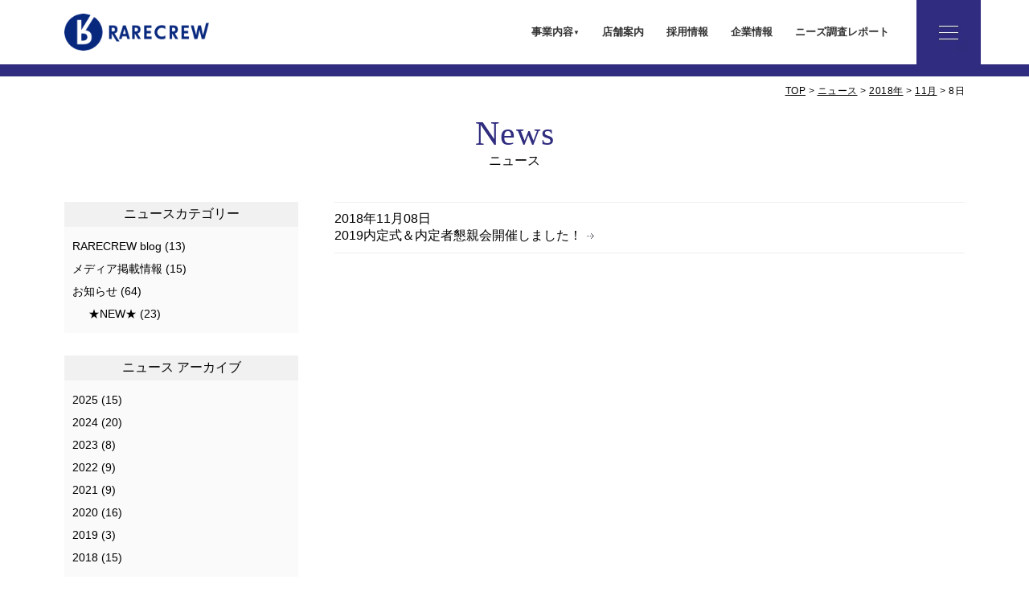

--- FILE ---
content_type: text/html; charset=UTF-8
request_url: https://rare-c.co.jp/2018/11/08/?post_type=news
body_size: 10273
content:
<!DOCTYPE html>
<html lang="ja" prefix="og: http://ogp.me/ns#">
<head prefix="og:http://ogp.me/ns# fb: http://ogp.me/ns/fb# article: http://ogp.me/ns/article#">
<!-- wexal_pst_init.js does not exist -->
<!-- engagement_delay.js does not exist -->
<link rel="dns-prefetch" href="//cdnjs.cloudflare.com/">
<link rel="preconnect" href="//cdnjs.cloudflare.com/">
<link rel="dns-prefetch" href="//ajax.googleapis.com/">
<link rel="dns-prefetch" href="//www.googletagmanager.com/">
<meta property="og:type" content="article"/>
<meta property="og:locale" content="ja_JP"/>
<meta property="og:url" content="https://rare-c.co.jp/news/news-1761/"/>
<meta property="og:title" content="2019内定式＆内定者懇親会開催しました！"/>
<meta property="og:description" content=""/>
<meta property="og:site_name" content="株式会社RARECREW｜境界を越え、他者を助ける社会を創るマーケティングカンパニー"/>
<meta property="og:image" content="https://rare-c.co.jp/wp/wp-content/uploads/2018/11/IMG_5356.jpg"/>
<meta name="twitter:image" content="https://rare-c.co.jp/wp/wp-content/uploads/2018/11/IMG_5356.jpg">
<meta name="twitter:text:title" content="2019内定式＆内定者懇親会開催しました！"/>
<meta name="twitter:card" content="summary_large_image">
<meta name="twitter:site" content="@officia68359007">
<meta charset="UTF-8">
<meta name="viewport" content="width=device-width, maximum-scale=1.0, user-scalable=yes">
<meta name="description" content="株式会社RARECREW｜境界を越え、他者を助ける社会を創るマーケティングカンパニーニュース - 日別アーカイブです。"/>
<meta name="keywords" content="RARECREW,いきいきらいふ,いきいきらいふSPA,介護,デイサービス,フランチャイズ,入浴,福祉用具,ニュース"/>
<link rel="profile" href="http://gmpg.org/xfn/11">
<link rel="pingback" href="https://rare-c.co.jp/wp/xmlrpc.php">
<meta name='robots' content='noindex, follow'/>
<!-- This site is optimized with the Yoast SEO plugin v26.1.1 - https://yoast.com/wordpress/plugins/seo/ -->
<title>2018年11月08日 - 株式会社RARECREW｜境界を越え、他者を助ける社会を創るマーケティングカンパニー</title>
<meta property="og:locale" content="ja_JP"/>
<meta property="og:type" content="website"/>
<meta property="og:title" content="2018年11月08日 - 株式会社RARECREW｜境界を越え、他者を助ける社会を創るマーケティングカンパニー"/>
<meta property="og:url" content="https://rare-c.co.jp/2018/11/08/"/>
<meta property="og:site_name" content="株式会社RARECREW｜境界を越え、他者を助ける社会を創るマーケティングカンパニー"/>
<meta name="twitter:card" content="summary_large_image"/>
<script type="application/ld+json" class="yoast-schema-graph">{"@context":"https://schema.org","@graph":[{"@type":"CollectionPage","@id":"https://rare-c.co.jp/2018/11/08/","url":"https://rare-c.co.jp/2018/11/08/","name":"2018年11月08日 - 株式会社RARECREW｜境界を越え、他者を助ける社会を創るマーケティングカンパニー","isPartOf":{"@id":"https://rare-c.co.jp/#website"},"primaryImageOfPage":{"@id":"https://rare-c.co.jp/2018/11/08/#primaryimage"},"image":{"@id":"https://rare-c.co.jp/2018/11/08/#primaryimage"},"thumbnailUrl":"https://rare-c.co.jp/wp/wp-content/uploads/2018/11/IMG_5356.jpg","breadcrumb":{"@id":"https://rare-c.co.jp/2018/11/08/#breadcrumb"},"inLanguage":"ja"},{"@type":"ImageObject","inLanguage":"ja","@id":"https://rare-c.co.jp/2018/11/08/#primaryimage","url":"https://rare-c.co.jp/wp/wp-content/uploads/2018/11/IMG_5356.jpg","contentUrl":"https://rare-c.co.jp/wp/wp-content/uploads/2018/11/IMG_5356.jpg","width":6000,"height":4000},{"@type":"BreadcrumbList","@id":"https://rare-c.co.jp/2018/11/08/#breadcrumb","itemListElement":[{"@type":"ListItem","position":1,"name":"ホーム","item":"https://rare-c.co.jp/"},{"@type":"ListItem","position":2,"name":"アーカイブ: 2018年11月08日"}]},{"@type":"WebSite","@id":"https://rare-c.co.jp/#website","url":"https://rare-c.co.jp/","name":"株式会社RARECREW｜境界を越え、他者を助ける社会を創るマーケティングカンパニー","description":"高齢者と企業をつなぐマーケティングリサーチ事業、流通・衣料販売事業、コンサルティング事業、シニアサービス事業などを行っています。","potentialAction":[{"@type":"SearchAction","target":{"@type":"EntryPoint","urlTemplate":"https://rare-c.co.jp/?s={search_term_string}"},"query-input":{"@type":"PropertyValueSpecification","valueRequired":true,"valueName":"search_term_string"}}],"inLanguage":"ja"}]}</script>
<!-- / Yoast SEO plugin. -->
<link rel='dns-prefetch' href='//ajax.googleapis.com'/>
<link rel="alternate" type="application/rss+xml" title="株式会社RARECREW｜境界を越え、他者を助ける社会を創るマーケティングカンパニー &raquo; フィード" href="https://rare-c.co.jp/feed/"/>
<link rel="alternate" type="application/rss+xml" title="株式会社RARECREW｜境界を越え、他者を助ける社会を創るマーケティングカンパニー &raquo; コメントフィード" href="https://rare-c.co.jp/comments/feed/"/>
<link rel="alternate" type="application/rss+xml" title="株式会社RARECREW｜境界を越え、他者を助ける社会を創るマーケティングカンパニー &raquo; ニュース フィード" href="https://rare-c.co.jp/news/feed/"/>
<style id='wp-img-auto-sizes-contain-inline-css' type='text/css'>
img:is([sizes=auto i],[sizes^="auto," i]){contain-intrinsic-size:3000px 1500px}
/*# sourceURL=wp-img-auto-sizes-contain-inline-css */
</style>
<style id='wp-emoji-styles-inline-css' type='text/css'>

	img.wp-smiley, img.emoji {
		display: inline !important;
		border: none !important;
		box-shadow: none !important;
		height: 1em !important;
		width: 1em !important;
		margin: 0 0.07em !important;
		vertical-align: -0.1em !important;
		background: none !important;
		padding: 0 !important;
	}
/*# sourceURL=wp-emoji-styles-inline-css */
</style>
<style id='classic-theme-styles-inline-css' type='text/css'>
/*! This file is auto-generated */
.wp-block-button__link{color:#fff;background-color:#32373c;border-radius:9999px;box-shadow:none;text-decoration:none;padding:calc(.667em + 2px) calc(1.333em + 2px);font-size:1.125em}.wp-block-file__button{background:#32373c;color:#fff;text-decoration:none}
/*# sourceURL=/wp-includes/css/classic-themes.min.css */
</style>
<script type="text/javascript" src="https://ajax.googleapis.com/ajax/libs/jquery/1.8.3/jquery.min.js?ver=1.8.3" id="jquery-js"></script>
<script type="text/javascript" src="https://rare-c.co.jp/wp/wp-content/themes/P2/js/hamburger.js?ver=6.9" id="hamburger-js"></script>
<script type="text/javascript" src="https://rare-c.co.jp/wp/wp-content/themes/P2/js/smooth.js?ver=6.9" id="smooth-js"></script>
<script type="text/javascript" src="https://rare-c.co.jp/wp/wp-content/themes/P2/js/totop.js?ver=6.9" id="totop-js"></script>
<script type="text/javascript" src="https://rare-c.co.jp/wp/wp-content/themes/P2/js/doubletaptogo.js?ver=6.9" id="doubletaptogo-js"></script>
<link rel="https://api.w.org/" href="https://rare-c.co.jp/wp-json/"/><link rel="EditURI" type="application/rsd+xml" title="RSD" href="https://rare-c.co.jp/wp/xmlrpc.php?rsd"/>
<style type="text/css">.recentcomments a{display:inline !important;padding:0 !important;margin:0 !important;}</style><link rel="icon" href="https://rare-c.co.jp/wp/wp-content/uploads/2021/08/cropped-favicon-32x32.png" sizes="32x32"/>
<link rel="icon" href="https://rare-c.co.jp/wp/wp-content/uploads/2021/08/cropped-favicon-192x192.png" sizes="192x192"/>
<link rel="apple-touch-icon" href="https://rare-c.co.jp/wp/wp-content/uploads/2021/08/cropped-favicon-180x180.png"/>
<meta name="msapplication-TileImage" content="https://rare-c.co.jp/wp/wp-content/uploads/2021/08/cropped-favicon-270x270.png"/>
<style type="text/css" id="wp-custom-css">
			

		</style>
<link href="https://fonts.googleapis.com/css?family=Poppins:400i,500i,600i,700i,800i,900i" rel="stylesheet">
<link href="https://fonts.googleapis.com/earlyaccess/sawarabimincho.css" rel="stylesheet"/>
<link href="https://fonts.googleapis.com/earlyaccess/roundedmplus1c.css" rel="stylesheet"/>
<link rel="stylesheet" href="https://rare-c.co.jp/wp/wp-content/themes/P2/common.css?1639048484" type="text/css"/>
<link rel="stylesheet" href="https://rare-c.co.jp/wp/wp-content/themes/P2/style.css?1760415111" type="text/css"/>
<link rel="stylesheet" href="https://rare-c.co.jp/wp/wp-content/themes/P2/css/print.css?1531789720" type="text/css" media="print"/>
<link rel="stylesheet" href="https://cdnjs.cloudflare.com/ajax/libs/font-awesome/6.4.2/css/all.min.css" integrity="sha512-z3gLpd7yknf1YoNbCzqRKc4qyor8gaKU1qmn+CShxbuBusANI9QpRohGBreCFkKxLhei6S9CQXFEbbKuqLg0DA==" crossorigin="anonymous" referrerpolicy="no-referrer"/>
<link rel="stylesheet" href="https://rare-c.co.jp/wp/wp-content/themes/P2/css/skin0.css?1629879663" type="text/css" type="text/css"/>
<style>
@media only screen and (min-width: 769px)	{

	.main-has-sidebar .content-area	{
		float: right;
	}
	.main-has-sidebar .sidebar-container	{
		float: left;
	}
		.main-has-sidebar .sidebar-container	{
		width: 26%;
	}
	.main-has-sidebar .content-area	{
		width: calc( 100% - 26% - 4% );
	}
		
	
	
	
	
	
	
	
	
	
	
	
	
	
	
	
	
	
	
	
	}

@media only screen and (max-width: 768px)	{
#header-container.have-logo	{
		padding-top: 4.7rem;
	}}
</style>
<script src="https://rare-c.co.jp/wp/wp-content/themes/P2/js/accordion.js"></script>
<script src="https://rare-c.co.jp/wp/wp-content/themes/P2/js/jquery.enllax.min.js"></script>
<script type="text/javascript">
jQuery(function( $ ) {
    jQuery( 'input[name="zip2"]' ).keyup( function( e ) {
        AjaxZip3.zip2addr('zip1','zip2','address1','address2');
    } )
} );
</script>
<script src="https://rare-c.co.jp/wp/wp-content/themes/P2/js/scroll-menu.js"></script>
<link rel="stylesheet" href="https://rare-c.co.jp/wp/wp-content/themes/P2/js/skippr.css">
<script src="https://rare-c.co.jp/wp/wp-content/themes/P2/js/skippr.js"></script>
<!-- Global site tag (gtag.js) - Google Analytics -->
<script async src="https://www.googletagmanager.com/gtag/js?id=G-MHJMQ0K90W"></script>
<script>
  window.dataLayer = window.dataLayer || [];
  function gtag(){dataLayer.push(arguments);}
  gtag('js', new Date());

  gtag('config', 'G-MHJMQ0K90W');
</script>
<style id='global-styles-inline-css' type='text/css'>
:root{--wp--preset--aspect-ratio--square: 1;--wp--preset--aspect-ratio--4-3: 4/3;--wp--preset--aspect-ratio--3-4: 3/4;--wp--preset--aspect-ratio--3-2: 3/2;--wp--preset--aspect-ratio--2-3: 2/3;--wp--preset--aspect-ratio--16-9: 16/9;--wp--preset--aspect-ratio--9-16: 9/16;--wp--preset--color--black: #000000;--wp--preset--color--cyan-bluish-gray: #abb8c3;--wp--preset--color--white: #ffffff;--wp--preset--color--pale-pink: #f78da7;--wp--preset--color--vivid-red: #cf2e2e;--wp--preset--color--luminous-vivid-orange: #ff6900;--wp--preset--color--luminous-vivid-amber: #fcb900;--wp--preset--color--light-green-cyan: #7bdcb5;--wp--preset--color--vivid-green-cyan: #00d084;--wp--preset--color--pale-cyan-blue: #8ed1fc;--wp--preset--color--vivid-cyan-blue: #0693e3;--wp--preset--color--vivid-purple: #9b51e0;--wp--preset--gradient--vivid-cyan-blue-to-vivid-purple: linear-gradient(135deg,rgb(6,147,227) 0%,rgb(155,81,224) 100%);--wp--preset--gradient--light-green-cyan-to-vivid-green-cyan: linear-gradient(135deg,rgb(122,220,180) 0%,rgb(0,208,130) 100%);--wp--preset--gradient--luminous-vivid-amber-to-luminous-vivid-orange: linear-gradient(135deg,rgb(252,185,0) 0%,rgb(255,105,0) 100%);--wp--preset--gradient--luminous-vivid-orange-to-vivid-red: linear-gradient(135deg,rgb(255,105,0) 0%,rgb(207,46,46) 100%);--wp--preset--gradient--very-light-gray-to-cyan-bluish-gray: linear-gradient(135deg,rgb(238,238,238) 0%,rgb(169,184,195) 100%);--wp--preset--gradient--cool-to-warm-spectrum: linear-gradient(135deg,rgb(74,234,220) 0%,rgb(151,120,209) 20%,rgb(207,42,186) 40%,rgb(238,44,130) 60%,rgb(251,105,98) 80%,rgb(254,248,76) 100%);--wp--preset--gradient--blush-light-purple: linear-gradient(135deg,rgb(255,206,236) 0%,rgb(152,150,240) 100%);--wp--preset--gradient--blush-bordeaux: linear-gradient(135deg,rgb(254,205,165) 0%,rgb(254,45,45) 50%,rgb(107,0,62) 100%);--wp--preset--gradient--luminous-dusk: linear-gradient(135deg,rgb(255,203,112) 0%,rgb(199,81,192) 50%,rgb(65,88,208) 100%);--wp--preset--gradient--pale-ocean: linear-gradient(135deg,rgb(255,245,203) 0%,rgb(182,227,212) 50%,rgb(51,167,181) 100%);--wp--preset--gradient--electric-grass: linear-gradient(135deg,rgb(202,248,128) 0%,rgb(113,206,126) 100%);--wp--preset--gradient--midnight: linear-gradient(135deg,rgb(2,3,129) 0%,rgb(40,116,252) 100%);--wp--preset--font-size--small: 13px;--wp--preset--font-size--medium: 20px;--wp--preset--font-size--large: 36px;--wp--preset--font-size--x-large: 42px;--wp--preset--spacing--20: 0.44rem;--wp--preset--spacing--30: 0.67rem;--wp--preset--spacing--40: 1rem;--wp--preset--spacing--50: 1.5rem;--wp--preset--spacing--60: 2.25rem;--wp--preset--spacing--70: 3.38rem;--wp--preset--spacing--80: 5.06rem;--wp--preset--shadow--natural: 6px 6px 9px rgba(0, 0, 0, 0.2);--wp--preset--shadow--deep: 12px 12px 50px rgba(0, 0, 0, 0.4);--wp--preset--shadow--sharp: 6px 6px 0px rgba(0, 0, 0, 0.2);--wp--preset--shadow--outlined: 6px 6px 0px -3px rgb(255, 255, 255), 6px 6px rgb(0, 0, 0);--wp--preset--shadow--crisp: 6px 6px 0px rgb(0, 0, 0);}:where(.is-layout-flex){gap: 0.5em;}:where(.is-layout-grid){gap: 0.5em;}body .is-layout-flex{display: flex;}.is-layout-flex{flex-wrap: wrap;align-items: center;}.is-layout-flex > :is(*, div){margin: 0;}body .is-layout-grid{display: grid;}.is-layout-grid > :is(*, div){margin: 0;}:where(.wp-block-columns.is-layout-flex){gap: 2em;}:where(.wp-block-columns.is-layout-grid){gap: 2em;}:where(.wp-block-post-template.is-layout-flex){gap: 1.25em;}:where(.wp-block-post-template.is-layout-grid){gap: 1.25em;}.has-black-color{color: var(--wp--preset--color--black) !important;}.has-cyan-bluish-gray-color{color: var(--wp--preset--color--cyan-bluish-gray) !important;}.has-white-color{color: var(--wp--preset--color--white) !important;}.has-pale-pink-color{color: var(--wp--preset--color--pale-pink) !important;}.has-vivid-red-color{color: var(--wp--preset--color--vivid-red) !important;}.has-luminous-vivid-orange-color{color: var(--wp--preset--color--luminous-vivid-orange) !important;}.has-luminous-vivid-amber-color{color: var(--wp--preset--color--luminous-vivid-amber) !important;}.has-light-green-cyan-color{color: var(--wp--preset--color--light-green-cyan) !important;}.has-vivid-green-cyan-color{color: var(--wp--preset--color--vivid-green-cyan) !important;}.has-pale-cyan-blue-color{color: var(--wp--preset--color--pale-cyan-blue) !important;}.has-vivid-cyan-blue-color{color: var(--wp--preset--color--vivid-cyan-blue) !important;}.has-vivid-purple-color{color: var(--wp--preset--color--vivid-purple) !important;}.has-black-background-color{background-color: var(--wp--preset--color--black) !important;}.has-cyan-bluish-gray-background-color{background-color: var(--wp--preset--color--cyan-bluish-gray) !important;}.has-white-background-color{background-color: var(--wp--preset--color--white) !important;}.has-pale-pink-background-color{background-color: var(--wp--preset--color--pale-pink) !important;}.has-vivid-red-background-color{background-color: var(--wp--preset--color--vivid-red) !important;}.has-luminous-vivid-orange-background-color{background-color: var(--wp--preset--color--luminous-vivid-orange) !important;}.has-luminous-vivid-amber-background-color{background-color: var(--wp--preset--color--luminous-vivid-amber) !important;}.has-light-green-cyan-background-color{background-color: var(--wp--preset--color--light-green-cyan) !important;}.has-vivid-green-cyan-background-color{background-color: var(--wp--preset--color--vivid-green-cyan) !important;}.has-pale-cyan-blue-background-color{background-color: var(--wp--preset--color--pale-cyan-blue) !important;}.has-vivid-cyan-blue-background-color{background-color: var(--wp--preset--color--vivid-cyan-blue) !important;}.has-vivid-purple-background-color{background-color: var(--wp--preset--color--vivid-purple) !important;}.has-black-border-color{border-color: var(--wp--preset--color--black) !important;}.has-cyan-bluish-gray-border-color{border-color: var(--wp--preset--color--cyan-bluish-gray) !important;}.has-white-border-color{border-color: var(--wp--preset--color--white) !important;}.has-pale-pink-border-color{border-color: var(--wp--preset--color--pale-pink) !important;}.has-vivid-red-border-color{border-color: var(--wp--preset--color--vivid-red) !important;}.has-luminous-vivid-orange-border-color{border-color: var(--wp--preset--color--luminous-vivid-orange) !important;}.has-luminous-vivid-amber-border-color{border-color: var(--wp--preset--color--luminous-vivid-amber) !important;}.has-light-green-cyan-border-color{border-color: var(--wp--preset--color--light-green-cyan) !important;}.has-vivid-green-cyan-border-color{border-color: var(--wp--preset--color--vivid-green-cyan) !important;}.has-pale-cyan-blue-border-color{border-color: var(--wp--preset--color--pale-cyan-blue) !important;}.has-vivid-cyan-blue-border-color{border-color: var(--wp--preset--color--vivid-cyan-blue) !important;}.has-vivid-purple-border-color{border-color: var(--wp--preset--color--vivid-purple) !important;}.has-vivid-cyan-blue-to-vivid-purple-gradient-background{background: var(--wp--preset--gradient--vivid-cyan-blue-to-vivid-purple) !important;}.has-light-green-cyan-to-vivid-green-cyan-gradient-background{background: var(--wp--preset--gradient--light-green-cyan-to-vivid-green-cyan) !important;}.has-luminous-vivid-amber-to-luminous-vivid-orange-gradient-background{background: var(--wp--preset--gradient--luminous-vivid-amber-to-luminous-vivid-orange) !important;}.has-luminous-vivid-orange-to-vivid-red-gradient-background{background: var(--wp--preset--gradient--luminous-vivid-orange-to-vivid-red) !important;}.has-very-light-gray-to-cyan-bluish-gray-gradient-background{background: var(--wp--preset--gradient--very-light-gray-to-cyan-bluish-gray) !important;}.has-cool-to-warm-spectrum-gradient-background{background: var(--wp--preset--gradient--cool-to-warm-spectrum) !important;}.has-blush-light-purple-gradient-background{background: var(--wp--preset--gradient--blush-light-purple) !important;}.has-blush-bordeaux-gradient-background{background: var(--wp--preset--gradient--blush-bordeaux) !important;}.has-luminous-dusk-gradient-background{background: var(--wp--preset--gradient--luminous-dusk) !important;}.has-pale-ocean-gradient-background{background: var(--wp--preset--gradient--pale-ocean) !important;}.has-electric-grass-gradient-background{background: var(--wp--preset--gradient--electric-grass) !important;}.has-midnight-gradient-background{background: var(--wp--preset--gradient--midnight) !important;}.has-small-font-size{font-size: var(--wp--preset--font-size--small) !important;}.has-medium-font-size{font-size: var(--wp--preset--font-size--medium) !important;}.has-large-font-size{font-size: var(--wp--preset--font-size--large) !important;}.has-x-large-font-size{font-size: var(--wp--preset--font-size--x-large) !important;}
/*# sourceURL=global-styles-inline-css */
</style>
</head>
<body class="archive date post-type-archive post-type-archive-news wp-theme-P2">
<div id="page" class="hfeed site page-posttype page-posttype-news page-posttype-archive page-posttype-archive-news news-1761-tree" data-enllax-ratio=".4">
<div id="header-container" class="container have-logo">
<header id="masthead" class="site-header">
<div id="navbar" class="navbar nav have-navigation-logo">
<nav id="site-navigation" class="navigation main-navigation hide-submenu" role="navigation">
<div id="navigation-logo">
<a href="/"><img width="462" height="120" src="https://rare-c.co.jp/wp/wp-content/uploads/2021/08/logo-h.png" class="image wp-image-3253  attachment-full size-full" alt="" style="max-width: 100%; height: auto;" decoding="async" fetchpriority="high" srcset="https://rare-c.co.jp/wp/wp-content/uploads/2021/08/logo-h.png 462w, https://rare-c.co.jp/wp/wp-content/uploads/2021/08/logo-h-300x78.png 300w" sizes="(max-width: 462px) 100vw, 462px"/></a><a href="/"><img width="462" height="120" src="https://rare-c.co.jp/wp/wp-content/uploads/2021/08/logo-h-w.png" class="image wp-image-3254  attachment-full size-full" alt="" style="max-width: 100%; height: auto;" decoding="async" srcset="https://rare-c.co.jp/wp/wp-content/uploads/2021/08/logo-h-w.png 462w, https://rare-c.co.jp/wp/wp-content/uploads/2021/08/logo-h-w-300x78.png 300w" sizes="(max-width: 462px) 100vw, 462px"/></a>	</div>
<h3 class="menu-toggle">MENU</h3>
<div class="menu-main-container"><ul id="menu-main" class="nav-menu flex-container"><li id="menu-item-3278" class="link-none menu-item menu-item-type-custom menu-item-object-custom menu-item-has-children menu-item-3278"><a>事業内容<span></span></a>
<ul class="sub-menu">
<li id="menu-item-3284" class="menu-item menu-item-type-post_type menu-item-object-page menu-item-3284"><a href="https://rare-c.co.jp/marketing/">マーケティング事業<span></span></a></li>
<li id="menu-item-3279" class="menu-item menu-item-type-post_type menu-item-object-page menu-item-3279"><a href="https://rare-c.co.jp/distribution/marche/">いきいきらいふマルシェ<span></span></a></li>
<li id="menu-item-3280" class="menu-item menu-item-type-post_type menu-item-object-page menu-item-3280"><a href="https://rare-c.co.jp/distribution/flashy/">衣料品販売<span></span></a></li>
<li id="menu-item-3285" class="menu-item menu-item-type-post_type menu-item-object-page menu-item-3285"><a href="https://rare-c.co.jp/consulting/">コンサルティング事業<span></span></a></li>
<li id="menu-item-3281" class="menu-item menu-item-type-post_type menu-item-object-page menu-item-3281"><a href="https://rare-c.co.jp/senior-service/ikiikilife-spa/">いきいきらいふSPA<span></span></a></li>
<li id="menu-item-3282" class="menu-item menu-item-type-post_type menu-item-object-page menu-item-3282"><a href="https://rare-c.co.jp/senior-service/rhythm-resort_and_sunny-garden/">リズム・リゾート / サニーガーデン<span></span></a></li>
<li id="menu-item-3283" class="menu-item menu-item-type-post_type menu-item-object-page menu-item-3283"><a href="https://rare-c.co.jp/senior-service/care-service/">訪問型ケアサービス<span></span></a></li>
</ul>
</li>
<li id="menu-item-505" class="menu-item menu-item-type-custom menu-item-object-custom menu-item-505"><a href="https://rare-c.co.jp/store/">店舗案内<span></span></a></li>
<li id="menu-item-390" class="menu-item menu-item-type-post_type menu-item-object-page menu-item-390"><a href="https://rare-c.co.jp/recruit/">採用情報<span></span></a></li>
<li id="menu-item-403" class="menu-item menu-item-type-post_type menu-item-object-page menu-item-403"><a href="https://rare-c.co.jp/company/">企業情報<span></span></a></li>
<li id="menu-item-3978" class="menu-item menu-item-type-custom menu-item-object-custom menu-item-3978"><a href="/report/">ニーズ調査レポート<span></span></a></li>
</ul></div>	</nav><!-- #site-navigation -->
</div><!-- #navbar -->
<ul class="accordions full-menu">
<li>
<dl>
<dt onClick="accordionOpen(this)">詳細メニュー</dt><dd>
<div class="detail-menu">
<div class="link-top"><a href="/"><img width="300" height="88" src="https://rare-c.co.jp/wp/wp-content/uploads/2021/07/lpgo-w-300x88.png" class="image wp-image-3213  attachment-medium size-medium" alt="" style="max-width: 100%; height: auto;" decoding="async" srcset="https://rare-c.co.jp/wp/wp-content/uploads/2021/07/lpgo-w-300x88.png 300w, https://rare-c.co.jp/wp/wp-content/uploads/2021/07/lpgo-w-1024x301.png 1024w, https://rare-c.co.jp/wp/wp-content/uploads/2021/07/lpgo-w-768x226.png 768w, https://rare-c.co.jp/wp/wp-content/uploads/2021/07/lpgo-w.png 1219w" sizes="(max-width: 300px) 100vw, 300px"/></a></div>
<div class="menu-detail-container"><ul id="menu-detail" class="nav-menu"><li id="menu-item-3272" class="link-none menu-item menu-item-type-custom menu-item-object-custom menu-item-has-children menu-item-3272"><a>事業内容<span></span></a>
<ul class="sub-menu">
<li id="menu-item-3277" class="menu-item menu-item-type-post_type menu-item-object-page menu-item-3277"><a href="https://rare-c.co.jp/marketing/">マーケティング事業<span></span></a></li>
<li id="menu-item-3276" class="menu-item menu-item-type-post_type menu-item-object-page menu-item-3276"><a href="https://rare-c.co.jp/distribution/marche/">いきいきらいふマルシェ<span></span></a></li>
<li id="menu-item-2510" class="menu-item menu-item-type-post_type menu-item-object-page menu-item-2510"><a href="https://rare-c.co.jp/distribution/flashy/">衣料品販売<span></span></a></li>
<li id="menu-item-448" class="menu-item menu-item-type-post_type menu-item-object-page menu-item-448"><a href="https://rare-c.co.jp/consulting/">コンサルティング事業<span></span></a></li>
<li id="menu-item-446" class="menu-item menu-item-type-post_type menu-item-object-page menu-item-446"><a href="https://rare-c.co.jp/senior-service/ikiikilife-spa/">いきいきらいふSPA<span></span></a></li>
<li id="menu-item-1079" class="menu-item menu-item-type-post_type menu-item-object-page menu-item-1079"><a href="https://rare-c.co.jp/senior-service/rhythm-resort_and_sunny-garden/">リズム・リゾート / サニーガーデン<span></span></a></li>
<li id="menu-item-1080" class="menu-item menu-item-type-post_type menu-item-object-page menu-item-1080"><a href="https://rare-c.co.jp/senior-service/care-service/">訪問型ケアサービス<span></span></a></li>
</ul>
</li>
<li id="menu-item-503" class="menu-item menu-item-type-custom menu-item-object-custom menu-item-has-children menu-item-503"><a href="https://rare-c.co.jp/store/">店舗案内<span></span></a>
<ul class="sub-menu">
<li id="menu-item-541" class="menu-item menu-item-type-taxonomy menu-item-object-store_cat menu-item-541"><a href="https://rare-c.co.jp/store_cat/ikiikilife-spa/">いきいきらいふSPA<span></span></a></li>
<li id="menu-item-542" class="menu-item menu-item-type-taxonomy menu-item-object-store_cat menu-item-542"><a href="https://rare-c.co.jp/store_cat/ikiikilife-ds/">いきいきらいふデイサービスセンター<span></span></a></li>
<li id="menu-item-544" class="menu-item menu-item-type-taxonomy menu-item-object-store_cat menu-item-544"><a href="https://rare-c.co.jp/store_cat/rhythm-resort/">リズム・リゾート<span></span></a></li>
<li id="menu-item-4804" class="menu-item menu-item-type-taxonomy menu-item-object-store_cat menu-item-4804"><a href="https://rare-c.co.jp/store_cat/sunny-garden/">サニーガーデン<span></span></a></li>
</ul>
</li>
<li id="menu-item-451" class="menu-item menu-item-type-post_type menu-item-object-page menu-item-has-children menu-item-451"><a href="https://rare-c.co.jp/recruit/">採用情報<span></span></a>
<ul class="sub-menu">
<li id="menu-item-455" class="menu-item menu-item-type-post_type menu-item-object-page menu-item-455"><a href="https://rare-c.co.jp/recruit/recruit-policy/">採用ポリシー<span></span></a></li>
<li id="menu-item-454" class="menu-item menu-item-type-post_type menu-item-object-page menu-item-454"><a href="https://rare-c.co.jp/recruit/career-plan/">キャリアプラン<span></span></a></li>
<li id="menu-item-453" class="menu-item menu-item-type-post_type menu-item-object-page menu-item-453"><a href="https://rare-c.co.jp/recruit/training/">教育・研修<span></span></a></li>
<li id="menu-item-452" class="menu-item menu-item-type-post_type menu-item-object-page menu-item-452"><a href="https://rare-c.co.jp/recruit/communication/">コミュニケーション<span></span></a></li>
<li id="menu-item-558" class="menu-item menu-item-type-taxonomy menu-item-object-staff_cat menu-item-558"><a href="https://rare-c.co.jp/staff_cat/interview/">インタビュー<span></span></a></li>
<li id="menu-item-584" class="menu-item menu-item-type-custom menu-item-object-custom menu-item-584"><a href="https://job.persona-ats.com/ja/rare-c">求人情報一覧<span></span></a></li>
</ul>
</li>
<li id="menu-item-456" class="menu-item menu-item-type-post_type menu-item-object-page menu-item-has-children menu-item-456"><a href="https://rare-c.co.jp/company/">企業情報<span></span></a>
<ul class="sub-menu">
<li id="menu-item-457" class="menu-item menu-item-type-post_type menu-item-object-page menu-item-457"><a href="https://rare-c.co.jp/company/outline/">会社概要<span></span></a></li>
<li id="menu-item-458" class="menu-item menu-item-type-post_type menu-item-object-page menu-item-458"><a href="https://rare-c.co.jp/company/greeting/">代表挨拶<span></span></a></li>
<li id="menu-item-459" class="menu-item menu-item-type-post_type menu-item-object-page menu-item-459"><a href="https://rare-c.co.jp/company/vision/">ビジョン<span></span></a></li>
</ul>
</li>
<li id="menu-item-510" class="menu-item menu-item-type-custom menu-item-object-custom menu-item-has-children menu-item-510"><a href="https://rare-c.co.jp/news/">メディア・CSR<span></span></a>
<ul class="sub-menu">
<li id="menu-item-511" class="menu-item menu-item-type-taxonomy menu-item-object-news_cat menu-item-511"><a href="https://rare-c.co.jp/news_cat/announcement/">お知らせ<span></span></a></li>
<li id="menu-item-512" class="menu-item menu-item-type-taxonomy menu-item-object-news_cat menu-item-512"><a href="https://rare-c.co.jp/news_cat/media-info/">メディア掲載情報<span></span></a></li>
<li id="menu-item-3980" class="menu-item menu-item-type-custom menu-item-object-custom menu-item-3980"><a href="/report/">ニーズ調査レポート<span></span></a></li>
</ul>
</li>
<li id="menu-item-461" class="menu-item menu-item-type-post_type menu-item-object-page menu-item-privacy-policy menu-item-has-children menu-item-461"><a rel="privacy-policy" href="https://rare-c.co.jp/privacy-policy/">プライバシーポリシー<span></span></a>
<ul class="sub-menu">
<li id="menu-item-5484" class="menu-item menu-item-type-post_type menu-item-object-page menu-item-5484"><a href="https://rare-c.co.jp/basic-policy/">カスタマーハラスメントに対する基本方針<span></span></a></li>
</ul>
</li>
<li id="menu-item-462" class="menu-item menu-item-type-post_type menu-item-object-page menu-item-462"><a href="https://rare-c.co.jp/sitemap-page/">サイトマップ<span></span></a></li>
<li id="menu-item-463" class="menu-item menu-item-type-post_type menu-item-object-page menu-item-463"><a href="https://rare-c.co.jp/contact/">お問い合わせ<span></span></a></li>
</ul></div>	</div>
</dd>
</dl>
</li>
</ul>
<div id="navbar-s" class="navbar smenu-z-t">
<div id="header-logo-s" class="have-navigation-logo logo-s-absolute">
<a href="/"><img width="462" height="120" src="https://rare-c.co.jp/wp/wp-content/uploads/2021/08/logo-h.png" class="image wp-image-3253  attachment-full size-full" alt="" style="max-width: 100%; height: auto;" decoding="async" srcset="https://rare-c.co.jp/wp/wp-content/uploads/2021/08/logo-h.png 462w, https://rare-c.co.jp/wp/wp-content/uploads/2021/08/logo-h-300x78.png 300w" sizes="(max-width: 462px) 100vw, 462px"/></a><a href="/"><img width="462" height="120" src="https://rare-c.co.jp/wp/wp-content/uploads/2021/08/logo-h-w.png" class="image wp-image-3254  attachment-full size-full" alt="" style="max-width: 100%; height: auto;" decoding="async" srcset="https://rare-c.co.jp/wp/wp-content/uploads/2021/08/logo-h-w.png 462w, https://rare-c.co.jp/wp/wp-content/uploads/2021/08/logo-h-w-300x78.png 300w" sizes="(max-width: 462px) 100vw, 462px"/></a>	</div>
<nav id="site-navigation-s" class="navigation main-navigation hamburger-nav" role="navigation">
<button type="button" id="hamburger-nav-toggle" class="hamburger-nav-toggle-btn close"></button>
<div class="menu-responsive-container"><ul id="menu-responsive" class="nav-menu hamburger-nav-list"><li id="menu-item-377" class="menu-item menu-item-type-post_type menu-item-object-page menu-item-home menu-item-377"><a href="https://rare-c.co.jp/">トップページ<span></span></a></li>
<li id="menu-item-3317" class="menu-item menu-item-type-custom menu-item-object-custom menu-item-3317"><a href="/news/">お知らせ<span></span></a></li>
<li id="menu-item-3294" class="menu-item menu-item-type-custom menu-item-object-custom menu-item-has-children menu-item-3294"><a href="#">事業内容<span></span></a>
<ul class="sub-menu">
<li id="menu-item-3295" class="menu-item menu-item-type-post_type menu-item-object-page menu-item-3295"><a href="https://rare-c.co.jp/marketing/">マーケティング事業<span></span></a></li>
<li id="menu-item-1160" class="menu-item menu-item-type-post_type menu-item-object-page menu-item-1160"><a href="https://rare-c.co.jp/distribution/marche/">いきいきらいふマルシェ<span></span></a></li>
<li id="menu-item-2511" class="menu-item menu-item-type-post_type menu-item-object-page menu-item-2511"><a href="https://rare-c.co.jp/distribution/flashy/">衣料品販売<span></span></a></li>
<li id="menu-item-1159" class="menu-item menu-item-type-post_type menu-item-object-page menu-item-1159"><a href="https://rare-c.co.jp/consulting/">コンサルティング事業<span></span></a></li>
<li id="menu-item-1157" class="menu-item menu-item-type-post_type menu-item-object-page menu-item-1157"><a href="https://rare-c.co.jp/senior-service/ikiikilife-spa/">いきいきらいふSPA<span></span></a></li>
<li id="menu-item-1156" class="menu-item menu-item-type-post_type menu-item-object-page menu-item-1156"><a href="https://rare-c.co.jp/senior-service/rhythm-resort_and_sunny-garden/">リズム・リゾート / サニーガーデン<span></span></a></li>
<li id="menu-item-1158" class="menu-item menu-item-type-post_type menu-item-object-page menu-item-1158"><a href="https://rare-c.co.jp/senior-service/care-service/">訪問型ケアサービス<span></span></a></li>
</ul>
</li>
<li id="menu-item-1149" class="menu-item menu-item-type-custom menu-item-object-custom menu-item-1149"><a href="https://rare-c.co.jp/store/">店舗案内<span></span></a></li>
<li id="menu-item-392" class="menu-item menu-item-type-post_type menu-item-object-page menu-item-392"><a href="https://rare-c.co.jp/recruit/">採用情報<span></span></a></li>
<li id="menu-item-405" class="menu-item menu-item-type-post_type menu-item-object-page menu-item-has-children menu-item-405"><a href="https://rare-c.co.jp/company/">企業情報<span></span></a>
<ul class="sub-menu">
<li id="menu-item-1153" class="menu-item menu-item-type-post_type menu-item-object-page menu-item-1153"><a href="https://rare-c.co.jp/company/outline/">会社概要<span></span></a></li>
<li id="menu-item-1154" class="menu-item menu-item-type-post_type menu-item-object-page menu-item-1154"><a href="https://rare-c.co.jp/company/greeting/">代表挨拶<span></span></a></li>
<li id="menu-item-1155" class="menu-item menu-item-type-post_type menu-item-object-page menu-item-1155"><a href="https://rare-c.co.jp/company/vision/">ビジョン<span></span></a></li>
</ul>
</li>
<li id="menu-item-3979" class="menu-item menu-item-type-custom menu-item-object-custom menu-item-3979"><a href="/report/">ニーズ調査レポート<span></span></a></li>
<li id="menu-item-1161" class="menu-item menu-item-type-custom menu-item-object-custom menu-item-1161"><a href="https://rare-c.co.jp/news/">メディア・CSR<span></span></a></li>
<li id="menu-item-421" class="menu-item menu-item-type-post_type menu-item-object-page menu-item-privacy-policy menu-item-has-children menu-item-421"><a rel="privacy-policy" href="https://rare-c.co.jp/privacy-policy/">プライバシーポリシー<span></span></a>
<ul class="sub-menu">
<li id="menu-item-5485" class="menu-item menu-item-type-post_type menu-item-object-page menu-item-5485"><a href="https://rare-c.co.jp/basic-policy/">カスタマーハラスメントに対する基本方針<span></span></a></li>
</ul>
</li>
<li id="menu-item-425" class="menu-item menu-item-type-post_type menu-item-object-page menu-item-425"><a href="https://rare-c.co.jp/sitemap-page/">サイトマップ<span></span></a></li>
<li id="menu-item-380" class="menu-item menu-item-type-post_type menu-item-object-page menu-item-380"><a href="https://rare-c.co.jp/contact/">お問い合わせ<span></span></a></li>
</ul></div>	</nav>
</div><!-- #navbar-s -->
<script>
jQuery( function(){
	jQuery( '#menu-main li:has(ul)' ).doubleTapToGo();
});
</script>
<div role="banner" id="banner" class="banner banner-absolute" style="display: none;">
<div class="banner-text"><div class="inner">
<h1 class="default-banner-text"><span class="h1-e en">news</span><span class="jp banner-text-jp">ニュース</span></h1>
</div></div>
</div>
</header>
</div>
<div id="location"><div class="inner">
<div class="breadcrumbs" typeof="BreadcrumbList" vocab="http://schema.org/">
<span property="itemListElement" typeof="ListItem"><a property="item" typeof="WebPage" title="株式会社RARECREW｜境界を越え、他者を助ける社会を創るマーケティングカンパニーへ移動" href="https://rare-c.co.jp" class="home"><span property="name">TOP</span></a><meta property="position" content="1"></span> &gt; <span property="itemListElement" typeof="ListItem"><a property="item" typeof="WebPage" title="ニュースへ移動" href="https://rare-c.co.jp/news/" class="archive post-news-archive"><span property="name">ニュース</span></a><meta property="position" content="2"></span> &gt; <span property="itemListElement" typeof="ListItem"><a property="item" typeof="WebPage" title="2018年のアーカイブへ移動" href="https://rare-c.co.jp/2018/?post_type=news" class="archive date-year"><span property="name">2018年</span></a><meta property="position" content="3"></span> &gt; <span property="itemListElement" typeof="ListItem"><a property="item" typeof="WebPage" title="11月のアーカイブへ移動" href="https://rare-c.co.jp/2018/11/?post_type=news" class="archive date-month"><span property="name">11月</span></a><meta property="position" content="4"></span> &gt; <span property="itemListElement" typeof="ListItem"><span property="name">8日</span><meta property="position" content="5"></span>	</div>
</div></div>
<div class="content-title-container blog-title-container site-title-container posttype-title-container"><div class="inner clear">
<h3 class="content-title blog-title site-title posttype-title"><a href="https://rare-c.co.jp/news/"><span class="en">news</span><span class=" jp">ニュース</span></a></h3>
</div></div>
<div id="main" class="site-main main-post-type main-post-type-archive taxonomie-archive main-has-sidebar site-main-has-sidebar has-sidebar clear">
<div id="primary" class="content-area">
<div id="content" class="site-content loop-container" role="main"><div class="inner">
<header class="page-title-container archive-title-container taxonomy-title-container">
<h1 class="page-title archive-title taxonomy-title">
<span class="page-title-body">2018年11月08日</span><span class="page-title-after">のニュース</span><span class="h1-e en"></span>
</h1>
<div class="archive-meta"><p></p></div>
</header><!-- .archive-header -->
<section class="section-have-article display-text">
<article id="post-1761" class="article no-thumbnail clear">
<div class="loop-content">
<header class="entry-header">
<div class="entry-meta entry-data">
<p class="date date-published"><time class="published updated" datetime="2018-11-08">2018年11月08日</p>
</div>
<h2 class="entry-title post-title"><a href="https://rare-c.co.jp/news/news-1761/" rel="bookmark">2019内定式＆内定者懇親会開催しました！</a></h2>
</header>
<div class="entry-content entry-body excerpt-container">
<p class="excerpt">秋が深まる11月1日、2019年4月1日入社メンバーの内定式を開催しました！！！ いきいきらいふの妥協をしない採用活動をくぐり抜け、選考ごとに成長していくメンバーを目の当たりにし、次代を背負う頼もしさを感じています。 &#038;<a class="continue" href="https://rare-c.co.jp/news/news-1761/">…続きを読む</a></p>
</div>
<footer class="entry-meta">
</footer>
</div>
</article>
</section>
<div class="pager pager-archive pager-paged">
</div>
</div></div><!-- #content -->
</div><!-- #primary -->
<div id="secondary" class="sidebar-container" role="complementary">
<div class="widget-area">
<div id="sidebar1" class="sidebar-block">
<aside class="widget widget-php aside-cat">
<h4 class="widget-title">ニュースカテゴリー</h4>
<div class="widget-content">
<ul>
<li class="cat-item cat-item-221"><a href="https://rare-c.co.jp/news_cat/rarecrew-blog/">RARECREW blog</a> (13)
</li>
<li class="cat-item cat-item-12"><a href="https://rare-c.co.jp/news_cat/media-info/">メディア掲載情報</a> (15)
</li>
<li class="cat-item cat-item-11"><a href="https://rare-c.co.jp/news_cat/announcement/">お知らせ</a> (64)
<ul class='children'>
<li class="cat-item cat-item-155"><a href="https://rare-c.co.jp/news_cat/%e2%98%85new%e2%98%85/">★NEW★</a> (23)
</li>
</ul>
</li>
</ul>
</div>
</aside>
<aside class="widget widget-php aside-yearly">
<h4 class="widget-title">ニュース アーカイブ</h4>
<div class="widget-content">
<ul>
<li><a href='https://rare-c.co.jp/2025/?post_type=news'>2025</a>&nbsp;(15)</li>
<li><a href='https://rare-c.co.jp/2024/?post_type=news'>2024</a>&nbsp;(20)</li>
<li><a href='https://rare-c.co.jp/2023/?post_type=news'>2023</a>&nbsp;(8)</li>
<li><a href='https://rare-c.co.jp/2022/?post_type=news'>2022</a>&nbsp;(9)</li>
<li><a href='https://rare-c.co.jp/2021/?post_type=news'>2021</a>&nbsp;(9)</li>
<li><a href='https://rare-c.co.jp/2020/?post_type=news'>2020</a>&nbsp;(16)</li>
<li><a href='https://rare-c.co.jp/2019/?post_type=news'>2019</a>&nbsp;(3)</li>
<li><a href='https://rare-c.co.jp/2018/?post_type=news' aria-current="page">2018</a>&nbsp;(15)</li>
</ul>
</div>
</aside>
<aside class="widget widget-php aside-monthly">
<h4 class="widget-title">ニュース アーカイブ</h4>
<div class="widget-content">
<ul>
<li><a href='https://rare-c.co.jp/2025/12/?post_type=news'>2025年12月</a>&nbsp;(1)</li>
<li><a href='https://rare-c.co.jp/2025/11/?post_type=news'>2025年11月</a>&nbsp;(1)</li>
<li><a href='https://rare-c.co.jp/2025/09/?post_type=news'>2025年9月</a>&nbsp;(2)</li>
<li><a href='https://rare-c.co.jp/2025/08/?post_type=news'>2025年8月</a>&nbsp;(1)</li>
<li><a href='https://rare-c.co.jp/2025/06/?post_type=news'>2025年6月</a>&nbsp;(1)</li>
<li><a href='https://rare-c.co.jp/2025/04/?post_type=news'>2025年4月</a>&nbsp;(2)</li>
<li><a href='https://rare-c.co.jp/2025/03/?post_type=news'>2025年3月</a>&nbsp;(4)</li>
<li><a href='https://rare-c.co.jp/2025/02/?post_type=news'>2025年2月</a>&nbsp;(1)</li>
<li><a href='https://rare-c.co.jp/2025/01/?post_type=news'>2025年1月</a>&nbsp;(2)</li>
<li><a href='https://rare-c.co.jp/2024/12/?post_type=news'>2024年12月</a>&nbsp;(3)</li>
<li><a href='https://rare-c.co.jp/2024/11/?post_type=news'>2024年11月</a>&nbsp;(5)</li>
<li><a href='https://rare-c.co.jp/2024/09/?post_type=news'>2024年9月</a>&nbsp;(2)</li>
<li><a href='https://rare-c.co.jp/2024/08/?post_type=news'>2024年8月</a>&nbsp;(4)</li>
<li><a href='https://rare-c.co.jp/2024/07/?post_type=news'>2024年7月</a>&nbsp;(2)</li>
<li><a href='https://rare-c.co.jp/2024/06/?post_type=news'>2024年6月</a>&nbsp;(2)</li>
<li><a href='https://rare-c.co.jp/2024/05/?post_type=news'>2024年5月</a>&nbsp;(1)</li>
<li><a href='https://rare-c.co.jp/2024/04/?post_type=news'>2024年4月</a>&nbsp;(1)</li>
<li><a href='https://rare-c.co.jp/2023/12/?post_type=news'>2023年12月</a>&nbsp;(1)</li>
<li><a href='https://rare-c.co.jp/2023/06/?post_type=news'>2023年6月</a>&nbsp;(5)</li>
<li><a href='https://rare-c.co.jp/2023/04/?post_type=news'>2023年4月</a>&nbsp;(1)</li>
<li><a href='https://rare-c.co.jp/2023/02/?post_type=news'>2023年2月</a>&nbsp;(1)</li>
<li><a href='https://rare-c.co.jp/2022/12/?post_type=news'>2022年12月</a>&nbsp;(1)</li>
<li><a href='https://rare-c.co.jp/2022/11/?post_type=news'>2022年11月</a>&nbsp;(1)</li>
<li><a href='https://rare-c.co.jp/2022/07/?post_type=news'>2022年7月</a>&nbsp;(1)</li>
<li><a href='https://rare-c.co.jp/2022/06/?post_type=news'>2022年6月</a>&nbsp;(2)</li>
<li><a href='https://rare-c.co.jp/2022/05/?post_type=news'>2022年5月</a>&nbsp;(2)</li>
<li><a href='https://rare-c.co.jp/2022/04/?post_type=news'>2022年4月</a>&nbsp;(1)</li>
<li><a href='https://rare-c.co.jp/2022/03/?post_type=news'>2022年3月</a>&nbsp;(1)</li>
<li><a href='https://rare-c.co.jp/2021/12/?post_type=news'>2021年12月</a>&nbsp;(1)</li>
<li><a href='https://rare-c.co.jp/2021/11/?post_type=news'>2021年11月</a>&nbsp;(1)</li>
<li><a href='https://rare-c.co.jp/2021/10/?post_type=news'>2021年10月</a>&nbsp;(1)</li>
<li><a href='https://rare-c.co.jp/2021/09/?post_type=news'>2021年9月</a>&nbsp;(2)</li>
<li><a href='https://rare-c.co.jp/2021/06/?post_type=news'>2021年6月</a>&nbsp;(2)</li>
<li><a href='https://rare-c.co.jp/2021/04/?post_type=news'>2021年4月</a>&nbsp;(1)</li>
<li><a href='https://rare-c.co.jp/2021/03/?post_type=news'>2021年3月</a>&nbsp;(1)</li>
<li><a href='https://rare-c.co.jp/2020/12/?post_type=news'>2020年12月</a>&nbsp;(1)</li>
<li><a href='https://rare-c.co.jp/2020/11/?post_type=news'>2020年11月</a>&nbsp;(1)</li>
<li><a href='https://rare-c.co.jp/2020/10/?post_type=news'>2020年10月</a>&nbsp;(4)</li>
<li><a href='https://rare-c.co.jp/2020/09/?post_type=news'>2020年9月</a>&nbsp;(3)</li>
<li><a href='https://rare-c.co.jp/2020/05/?post_type=news'>2020年5月</a>&nbsp;(2)</li>
<li><a href='https://rare-c.co.jp/2020/04/?post_type=news'>2020年4月</a>&nbsp;(4)</li>
<li><a href='https://rare-c.co.jp/2020/03/?post_type=news'>2020年3月</a>&nbsp;(1)</li>
<li><a href='https://rare-c.co.jp/2019/07/?post_type=news'>2019年7月</a>&nbsp;(1)</li>
<li><a href='https://rare-c.co.jp/2019/02/?post_type=news'>2019年2月</a>&nbsp;(2)</li>
<li><a href='https://rare-c.co.jp/2018/12/?post_type=news'>2018年12月</a>&nbsp;(5)</li>
<li><a href='https://rare-c.co.jp/2018/11/?post_type=news' aria-current="page">2018年11月</a>&nbsp;(3)</li>
<li><a href='https://rare-c.co.jp/2018/09/?post_type=news'>2018年9月</a>&nbsp;(1)</li>
<li><a href='https://rare-c.co.jp/2018/07/?post_type=news'>2018年7月</a>&nbsp;(1)</li>
<li><a href='https://rare-c.co.jp/2018/01/?post_type=news'>2018年1月</a>&nbsp;(5)</li>
</ul>
</div>
</aside>
<aside class="widget widget-php aside-daily">
<h4 class="widget-title">ニュース アーカイブ</h4>
<div class="widget-content">
<ul>
<li><a href='https://rare-c.co.jp/2025/12/19/?post_type=news'>2025年12月19日</a>&nbsp;(1)</li>
<li><a href='https://rare-c.co.jp/2025/11/14/?post_type=news'>2025年11月14日</a>&nbsp;(1)</li>
<li><a href='https://rare-c.co.jp/2025/09/29/?post_type=news'>2025年09月29日</a>&nbsp;(1)</li>
<li><a href='https://rare-c.co.jp/2025/09/17/?post_type=news'>2025年09月17日</a>&nbsp;(1)</li>
<li><a href='https://rare-c.co.jp/2025/08/06/?post_type=news'>2025年08月06日</a>&nbsp;(1)</li>
<li><a href='https://rare-c.co.jp/2025/06/03/?post_type=news'>2025年06月03日</a>&nbsp;(1)</li>
<li><a href='https://rare-c.co.jp/2025/04/04/?post_type=news'>2025年04月04日</a>&nbsp;(1)</li>
<li><a href='https://rare-c.co.jp/2025/04/01/?post_type=news'>2025年04月01日</a>&nbsp;(1)</li>
<li><a href='https://rare-c.co.jp/2025/03/31/?post_type=news'>2025年03月31日</a>&nbsp;(2)</li>
<li><a href='https://rare-c.co.jp/2025/03/20/?post_type=news'>2025年03月20日</a>&nbsp;(1)</li>
<li><a href='https://rare-c.co.jp/2025/03/15/?post_type=news'>2025年03月15日</a>&nbsp;(1)</li>
<li><a href='https://rare-c.co.jp/2025/02/20/?post_type=news'>2025年02月20日</a>&nbsp;(1)</li>
<li><a href='https://rare-c.co.jp/2025/01/30/?post_type=news'>2025年01月30日</a>&nbsp;(2)</li>
<li><a href='https://rare-c.co.jp/2024/12/26/?post_type=news'>2024年12月26日</a>&nbsp;(1)</li>
<li><a href='https://rare-c.co.jp/2024/12/25/?post_type=news'>2024年12月25日</a>&nbsp;(1)</li>
<li><a href='https://rare-c.co.jp/2024/12/05/?post_type=news'>2024年12月05日</a>&nbsp;(1)</li>
<li><a href='https://rare-c.co.jp/2024/11/21/?post_type=news'>2024年11月21日</a>&nbsp;(1)</li>
<li><a href='https://rare-c.co.jp/2024/11/20/?post_type=news'>2024年11月20日</a>&nbsp;(2)</li>
<li><a href='https://rare-c.co.jp/2024/11/15/?post_type=news'>2024年11月15日</a>&nbsp;(1)</li>
<li><a href='https://rare-c.co.jp/2024/11/05/?post_type=news'>2024年11月05日</a>&nbsp;(1)</li>
<li><a href='https://rare-c.co.jp/2024/09/19/?post_type=news'>2024年09月19日</a>&nbsp;(2)</li>
<li><a href='https://rare-c.co.jp/2024/08/16/?post_type=news'>2024年08月16日</a>&nbsp;(1)</li>
<li><a href='https://rare-c.co.jp/2024/08/13/?post_type=news'>2024年08月13日</a>&nbsp;(1)</li>
<li><a href='https://rare-c.co.jp/2024/08/06/?post_type=news'>2024年08月06日</a>&nbsp;(1)</li>
<li><a href='https://rare-c.co.jp/2024/08/02/?post_type=news'>2024年08月02日</a>&nbsp;(1)</li>
<li><a href='https://rare-c.co.jp/2024/07/31/?post_type=news'>2024年07月31日</a>&nbsp;(1)</li>
<li><a href='https://rare-c.co.jp/2024/07/02/?post_type=news'>2024年07月02日</a>&nbsp;(1)</li>
<li><a href='https://rare-c.co.jp/2024/06/21/?post_type=news'>2024年06月21日</a>&nbsp;(2)</li>
<li><a href='https://rare-c.co.jp/2024/05/20/?post_type=news'>2024年05月20日</a>&nbsp;(1)</li>
<li><a href='https://rare-c.co.jp/2024/04/18/?post_type=news'>2024年04月18日</a>&nbsp;(1)</li>
<li><a href='https://rare-c.co.jp/2023/12/27/?post_type=news'>2023年12月27日</a>&nbsp;(1)</li>
<li><a href='https://rare-c.co.jp/2023/06/29/?post_type=news'>2023年06月29日</a>&nbsp;(5)</li>
<li><a href='https://rare-c.co.jp/2023/04/04/?post_type=news'>2023年04月04日</a>&nbsp;(1)</li>
<li><a href='https://rare-c.co.jp/2023/02/15/?post_type=news'>2023年02月15日</a>&nbsp;(1)</li>
<li><a href='https://rare-c.co.jp/2022/12/29/?post_type=news'>2022年12月29日</a>&nbsp;(1)</li>
<li><a href='https://rare-c.co.jp/2022/11/04/?post_type=news'>2022年11月04日</a>&nbsp;(1)</li>
<li><a href='https://rare-c.co.jp/2022/07/06/?post_type=news'>2022年07月06日</a>&nbsp;(1)</li>
<li><a href='https://rare-c.co.jp/2022/06/30/?post_type=news'>2022年06月30日</a>&nbsp;(1)</li>
<li><a href='https://rare-c.co.jp/2022/06/20/?post_type=news'>2022年06月20日</a>&nbsp;(1)</li>
<li><a href='https://rare-c.co.jp/2022/05/25/?post_type=news'>2022年05月25日</a>&nbsp;(1)</li>
<li><a href='https://rare-c.co.jp/2022/05/24/?post_type=news'>2022年05月24日</a>&nbsp;(1)</li>
<li><a href='https://rare-c.co.jp/2022/04/04/?post_type=news'>2022年04月04日</a>&nbsp;(1)</li>
<li><a href='https://rare-c.co.jp/2022/03/14/?post_type=news'>2022年03月14日</a>&nbsp;(1)</li>
<li><a href='https://rare-c.co.jp/2021/12/29/?post_type=news'>2021年12月29日</a>&nbsp;(1)</li>
<li><a href='https://rare-c.co.jp/2021/11/30/?post_type=news'>2021年11月30日</a>&nbsp;(1)</li>
<li><a href='https://rare-c.co.jp/2021/10/20/?post_type=news'>2021年10月20日</a>&nbsp;(1)</li>
<li><a href='https://rare-c.co.jp/2021/09/01/?post_type=news'>2021年09月01日</a>&nbsp;(2)</li>
<li><a href='https://rare-c.co.jp/2021/06/25/?post_type=news'>2021年06月25日</a>&nbsp;(1)</li>
<li><a href='https://rare-c.co.jp/2021/06/15/?post_type=news'>2021年06月15日</a>&nbsp;(1)</li>
<li><a href='https://rare-c.co.jp/2021/04/01/?post_type=news'>2021年04月01日</a>&nbsp;(1)</li>
<li><a href='https://rare-c.co.jp/2021/03/15/?post_type=news'>2021年03月15日</a>&nbsp;(1)</li>
<li><a href='https://rare-c.co.jp/2020/12/25/?post_type=news'>2020年12月25日</a>&nbsp;(1)</li>
<li><a href='https://rare-c.co.jp/2020/11/01/?post_type=news'>2020年11月01日</a>&nbsp;(1)</li>
<li><a href='https://rare-c.co.jp/2020/10/15/?post_type=news'>2020年10月15日</a>&nbsp;(1)</li>
<li><a href='https://rare-c.co.jp/2020/10/02/?post_type=news'>2020年10月02日</a>&nbsp;(3)</li>
<li><a href='https://rare-c.co.jp/2020/09/30/?post_type=news'>2020年09月30日</a>&nbsp;(1)</li>
<li><a href='https://rare-c.co.jp/2020/09/18/?post_type=news'>2020年09月18日</a>&nbsp;(1)</li>
<li><a href='https://rare-c.co.jp/2020/09/14/?post_type=news'>2020年09月14日</a>&nbsp;(1)</li>
<li><a href='https://rare-c.co.jp/2020/05/13/?post_type=news'>2020年05月13日</a>&nbsp;(1)</li>
<li><a href='https://rare-c.co.jp/2020/05/04/?post_type=news'>2020年05月04日</a>&nbsp;(1)</li>
<li><a href='https://rare-c.co.jp/2020/04/23/?post_type=news'>2020年04月23日</a>&nbsp;(1)</li>
<li><a href='https://rare-c.co.jp/2020/04/20/?post_type=news'>2020年04月20日</a>&nbsp;(1)</li>
<li><a href='https://rare-c.co.jp/2020/04/13/?post_type=news'>2020年04月13日</a>&nbsp;(1)</li>
<li><a href='https://rare-c.co.jp/2020/04/02/?post_type=news'>2020年04月02日</a>&nbsp;(1)</li>
<li><a href='https://rare-c.co.jp/2020/03/19/?post_type=news'>2020年03月19日</a>&nbsp;(1)</li>
<li><a href='https://rare-c.co.jp/2019/07/01/?post_type=news'>2019年07月01日</a>&nbsp;(1)</li>
<li><a href='https://rare-c.co.jp/2019/02/19/?post_type=news'>2019年02月19日</a>&nbsp;(1)</li>
<li><a href='https://rare-c.co.jp/2019/02/01/?post_type=news'>2019年02月01日</a>&nbsp;(1)</li>
<li><a href='https://rare-c.co.jp/2018/12/28/?post_type=news'>2018年12月28日</a>&nbsp;(2)</li>
<li><a href='https://rare-c.co.jp/2018/12/19/?post_type=news'>2018年12月19日</a>&nbsp;(1)</li>
<li><a href='https://rare-c.co.jp/2018/12/12/?post_type=news'>2018年12月12日</a>&nbsp;(2)</li>
<li><a href='https://rare-c.co.jp/2018/11/22/?post_type=news'>2018年11月22日</a>&nbsp;(1)</li>
<li><a href='https://rare-c.co.jp/2018/11/19/?post_type=news'>2018年11月19日</a>&nbsp;(1)</li>
<li><a href='https://rare-c.co.jp/2018/11/08/?post_type=news' aria-current="page">2018年11月08日</a>&nbsp;(1)</li>
<li><a href='https://rare-c.co.jp/2018/09/08/?post_type=news'>2018年09月08日</a>&nbsp;(1)</li>
<li><a href='https://rare-c.co.jp/2018/07/03/?post_type=news'>2018年07月03日</a>&nbsp;(1)</li>
<li><a href='https://rare-c.co.jp/2018/01/09/?post_type=news'>2018年01月09日</a>&nbsp;(4)</li>
<li><a href='https://rare-c.co.jp/2018/01/01/?post_type=news'>2018年01月01日</a>&nbsp;(1)</li>
</ul>
</div>
</aside></div></div></div>
</div><!-- #main -->
<footer id="colophon" class="site-footer" role="contentinfo">
<div class="site-info-container clear">
<div class="site-info clear">
<div id="footer-logo" class="clear">
<aside id="text-2" class="widget widget_text">	<div class="textwidget"><p><a href="https://rare-c.co.jp/"><img loading="lazy" decoding="async" class="alignnone wp-image-3255 size-full" src="https://rare-c.co.jp/wp/wp-content/uploads/2021/08/logo-v.png" alt="" width="245" height="182"/>　</a></p>
</div>
</aside>	</div>
<div id="footer-copy">
<address>©RARECREW.</address>
</div>
</div><!-- .site-info -->
</div><!-- .site-info-container -->
</footer><!-- #colophon -->
</div><!-- #page -->
<div id="page-top">
<p class="totop"><a href="#page"><img src="https://rare-c.co.jp/wp/wp-content/themes/P2/images/totop.png" alt="ページトップへ戻る"/></a></p>
</div>
<script type="speculationrules">
{"prefetch":[{"source":"document","where":{"and":[{"href_matches":"/*"},{"not":{"href_matches":["/wp/wp-*.php","/wp/wp-admin/*","/wp/wp-content/uploads/*","/wp/wp-content/*","/wp/wp-content/plugins/*","/wp/wp-content/themes/P2/*","/*\\?(.+)"]}},{"not":{"selector_matches":"a[rel~=\"nofollow\"]"}},{"not":{"selector_matches":".no-prefetch, .no-prefetch a"}}]},"eagerness":"conservative"}]}
</script>
<script type="text/javascript" src="https://rare-c.co.jp/wp/wp-content/themes/P2/js/ajaxzip3.js?ver=20140807" id="ajaxzip3-script-js"></script>
<script id="wp-emoji-settings" type="application/json">
{"baseUrl":"https://s.w.org/images/core/emoji/17.0.2/72x72/","ext":".png","svgUrl":"https://s.w.org/images/core/emoji/17.0.2/svg/","svgExt":".svg","source":{"concatemoji":"https://rare-c.co.jp/wp/wp-includes/js/wp-emoji-release.min.js?ver=6.9"}}
</script>
<script type="module">
/* <![CDATA[ */
/*! This file is auto-generated */
const a=JSON.parse(document.getElementById("wp-emoji-settings").textContent),o=(window._wpemojiSettings=a,"wpEmojiSettingsSupports"),s=["flag","emoji"];function i(e){try{var t={supportTests:e,timestamp:(new Date).valueOf()};sessionStorage.setItem(o,JSON.stringify(t))}catch(e){}}function c(e,t,n){e.clearRect(0,0,e.canvas.width,e.canvas.height),e.fillText(t,0,0);t=new Uint32Array(e.getImageData(0,0,e.canvas.width,e.canvas.height).data);e.clearRect(0,0,e.canvas.width,e.canvas.height),e.fillText(n,0,0);const a=new Uint32Array(e.getImageData(0,0,e.canvas.width,e.canvas.height).data);return t.every((e,t)=>e===a[t])}function p(e,t){e.clearRect(0,0,e.canvas.width,e.canvas.height),e.fillText(t,0,0);var n=e.getImageData(16,16,1,1);for(let e=0;e<n.data.length;e++)if(0!==n.data[e])return!1;return!0}function u(e,t,n,a){switch(t){case"flag":return n(e,"\ud83c\udff3\ufe0f\u200d\u26a7\ufe0f","\ud83c\udff3\ufe0f\u200b\u26a7\ufe0f")?!1:!n(e,"\ud83c\udde8\ud83c\uddf6","\ud83c\udde8\u200b\ud83c\uddf6")&&!n(e,"\ud83c\udff4\udb40\udc67\udb40\udc62\udb40\udc65\udb40\udc6e\udb40\udc67\udb40\udc7f","\ud83c\udff4\u200b\udb40\udc67\u200b\udb40\udc62\u200b\udb40\udc65\u200b\udb40\udc6e\u200b\udb40\udc67\u200b\udb40\udc7f");case"emoji":return!a(e,"\ud83e\u1fac8")}return!1}function f(e,t,n,a){let r;const o=(r="undefined"!=typeof WorkerGlobalScope&&self instanceof WorkerGlobalScope?new OffscreenCanvas(300,150):document.createElement("canvas")).getContext("2d",{willReadFrequently:!0}),s=(o.textBaseline="top",o.font="600 32px Arial",{});return e.forEach(e=>{s[e]=t(o,e,n,a)}),s}function r(e){var t=document.createElement("script");t.src=e,t.defer=!0,document.head.appendChild(t)}a.supports={everything:!0,everythingExceptFlag:!0},new Promise(t=>{let n=function(){try{var e=JSON.parse(sessionStorage.getItem(o));if("object"==typeof e&&"number"==typeof e.timestamp&&(new Date).valueOf()<e.timestamp+604800&&"object"==typeof e.supportTests)return e.supportTests}catch(e){}return null}();if(!n){if("undefined"!=typeof Worker&&"undefined"!=typeof OffscreenCanvas&&"undefined"!=typeof URL&&URL.createObjectURL&&"undefined"!=typeof Blob)try{var e="postMessage("+f.toString()+"("+[JSON.stringify(s),u.toString(),c.toString(),p.toString()].join(",")+"));",a=new Blob([e],{type:"text/javascript"});const r=new Worker(URL.createObjectURL(a),{name:"wpTestEmojiSupports"});return void(r.onmessage=e=>{i(n=e.data),r.terminate(),t(n)})}catch(e){}i(n=f(s,u,c,p))}t(n)}).then(e=>{for(const n in e)a.supports[n]=e[n],a.supports.everything=a.supports.everything&&a.supports[n],"flag"!==n&&(a.supports.everythingExceptFlag=a.supports.everythingExceptFlag&&a.supports[n]);var t;a.supports.everythingExceptFlag=a.supports.everythingExceptFlag&&!a.supports.flag,a.supports.everything||((t=a.source||{}).concatemoji?r(t.concatemoji):t.wpemoji&&t.twemoji&&(r(t.twemoji),r(t.wpemoji)))});
//# sourceURL=https://rare-c.co.jp/wp/wp-includes/js/wp-emoji-loader.min.js
/* ]]> */
</script>
<script>$(window).enllax();</script>
</body>
</html>


--- FILE ---
content_type: text/css
request_url: https://rare-c.co.jp/wp/wp-content/themes/P2/common.css?1639048484
body_size: 11966
content:
@charset "utf-8";*{-webkit-box-sizing:border-box;-moz-box-sizing:border-box;box-sizing:border-box;min-height:0}html{font-size:62.5%;overflow-y:scroll;-webkit-text-size-adjust:100%;-ms-text-size-adjust:100%}.attachment .entry-header:after,.clear,.clear:after,.comment-body:after,.entry-content:after,.gallery:after,.nav-links:after,.nav-menu:after,.navigation:after,.sidebar-inner:after,.site-footer .sidebar-container:after,.site-main:after{clear:both}.clear:after,.clear:before{content:"";display:table}article,aside,details,figcaption,figure,footer,header,nav,section,summary{display:block}audio,canvas,video{display:inline-block}audio:not([controls]){display:none;height:0}[hidden]{display:none}a{-webkit-transition:none;transition:none;text-decoration:none;color:#000}a:focus{outline:0}a:hover{-webkit-transition:none;transition:none}abbr[title]{border-bottom:1px dotted}b,strong{font-weight:700}dfn{font-style:italic}mark{background:#ff0}code,kbd,pre,samp{font-family:monospace,serif;-webkit-hyphens:none;-moz-hyphens:none;-ms-hyphens:none;hyphens:none;color:#666;background-color:rgba(0,0,0,.1);margin:1rem 0;padding:.5rem}pre{overflow:auto;white-space:pre;white-space:pre-wrap;word-wrap:break-word}blockquote,q{-webkit-hyphens:none;-moz-hyphens:none;-ms-hyphens:none;hyphens:none;quotes:none}blockquote:after,blockquote:before,q:after,q:before{content:"";content:none}blockquote blockquote{margin-right:0}small{font-size:smaller}sub,sup{font-size:75%;line-height:0;position:relative;vertical-align:baseline}sup{top:-.5em}sub{bottom:-.25em}dt{font-weight:400}dd{margin:0 0 1.5rem}dd:last-child,figure,form,li>ol,li>ul{margin:0}nav ol,nav ul{list-style:none}img{-ms-interpolation-mode:bicubic;border:0;vertical-align:middle;height:auto;max-width:100%}svg:not(:root){overflow:hidden}fieldset{border:1px dotted #ccc;padding:2rem;margin-bottom:2.3rem}legend{border:0;padding:0 5px;white-space:normal}button,input,select,textarea{font-size:100%;margin:0}button,input{line-height:normal}button,html input[type=button],input[type=reset],input[type=submit]{-webkit-appearance:button;cursor:pointer}button[disabled],input[disabled]{cursor:default}input[type=checkbox],input[type=radio]{padding:0}input[type=search]{-webkit-appearance:textfield;padding-right:2px;width:270px}input[type=search]::-webkit-search-decoration{-webkit-appearance:none}button::-moz-focus-inner,input::-moz-focus-inner{border:0;padding:0}textarea{overflow:auto}.screen-reader-text{clip:rect(1px,1px,1px,1px);position:absolute!important}button,input,textarea{background:0 0;font-family:inherit;padding:.8rem 1rem;-webkit-transition:border .2s;transition:border .2s}button:focus,button:hover,input:focus,input[type=button]:focus,input[type=button]:hover,input[type=reset]:focus,input[type=reset]:hover,input[type=submit]:focus,input[type=submit]:hover,textarea:focus{border-color:rgba(0,0,0,.3);outline:0}button,input[type=button],input[type=reset],input[type=submit]{background:0 0;display:inline-block;letter-spacing:1px;padding:.8rem 2rem;text-decoration:none;text-transform:uppercase}button:active,input[type=button]:active,input[type=reset]:active,input[type=submit]:active{border-color:rgba(0,0,0,.3);color:rgba(0,0,0,.5);-webkit-transition:none;transition:none}.post-password-required input[type=submit]{vertical-align:bottom}:-moz-placeholder,:-ms-input-placeholder,::-moz-placeholder,::-webkit-input-placeholder{color:#333}.comment-content img,.entry-content img,.entry-summary img,.widget img,.wp-caption{max-width:100%}.comment-content img[height],.entry-content img,.entry-summary img,img[class*=align],img[class*=attachment-],img[class*=wp-image-]{height:auto}img.header-image,img.size-full,img.size-large,img.wp-post-image{height:auto;max-width:100%}embed,iframe,object,video{width:100%;max-width:100%}.entry-content .twitter-tweet-rendered{max-width:100%!important}.alignleft{float:left}.aligncenter{display:block;margin-left:auto;margin-right:auto}img.alignleft{margin:.5rem 2rem .5rem 0}.wp-caption.alignleft{margin:.5rem 1rem .5rem 0}.wp-caption.alignright,img.alignright{margin:0}img.aligncenter{margin:0 auto}img.alignnone{margin:0}.entry-caption,.gallery-caption,.wp-caption .wp-caption-text{font-style:normal;font-weight:400}.rsswidget img,img.wp-smiley{border:0;border-radius:0;box-shadow:none;margin-bottom:0;margin-top:0;padding:0}.wp-caption.alignleft+ol,.wp-caption.alignleft+ul{list-style-position:inside}.text-center{text-align:center}img[align=left]{float:left;margin:0 2rem 1rem 0}img[align=right]{float:right;margin:0 0 1rem 2rem}img[align=center]{float:right;margin:0 auto 1rem}.flex-container{display:-webkit-box;display:-ms-flexbox;display:-webkit-flex;display:flex;-ms-flex-wrap:wrap;-webkit-flex-wrap:wrap;flex-wrap:wrap;justify-content:space-between}.entry-content.flex-container{-ms-flex-wrap:nowrap;-webkit-flex-wrap:nowrap;flex-wrap:nowrap}.flex-dir-row{flex-direction:row}.flex-dir-row-r{flex-direction:row-reverse}.flex-dir-col{flex-direction:column}.flex-dir-col-r{flex-direction:column-reverse}.flex-child{display:-webkit-box;display:-ms-flexbox;display:-webkit-flex;display:flex;-webkit-box-align:center;-ms-flex-align:center;-webkit-align-items:center;align-items:stretch;justify-content:center;width:100%;max-width:100%}.flex-child .flex-child-inner{display:flex;flex-direction:column;justify-content:center;align-items:stretch;width:100%;height:100%}.single .post-option .flex-child .flex-child-inner{justify-content:flex-start}@media only screen and (max-width:768px){.flex-cm1{flex-direction:column;flex-wrap:nowrap}.flex-child{margin-top:2.5rem}.flex-cm1 .flex-child{width:calc(100% / 1)!important;margin-top:1rem}#content .flex-child:first-of-type,.flex-cm1 .flex-child:first-of-type{margin-top:0}.flex-cm2 .flex-child{width:calc(50% - .6rem)}.flex-c3:after,.flex-cm3 .flex-child,.flex-cm3:before{width:calc(33.33% - .8rem)}.flex-cm4 .flex-child,.flex-cm4:after,.flex-cm4:before{width:calc(25% - .9rem)}.flex-cm2 .flex-child:nth-of-type(-n+2),.flex-cm3 .flex-child:nth-of-type(-n+3),.flex-cm4 .flex-child:nth-of-type(-n+4){margin-top:0}.flex-container.flex-cm3:after,.flex-container.flex-cm3:before,.flex-container.flex-cm4:after,.flex-container.flex-cm4:before{content:"";display:block;order:1}#header-logo{display:none}}@media only screen and (min-width:769px){.flex-c1{flex-direction:column}.flex-child{margin-top:3rem}.flex-c1 .flex-child{width:calc(100% / 1)}#content .flex-child:first-of-type,.flex-c1 .flex-child:first-of-type{margin-top:0}.flex-c2 .flex-child{width:calc(50% - 1.2rem)}.flex-c3 .flex-child,.flex-c3:after,.flex-c3:before{width:calc(33.33% - 1.6rem)}.flex-c4 .flex-child,.flex-c4:after,.flex-c4:before{width:calc(25% - 1.8rem)}.flex-c2 .flex-child:nth-of-type(-n+2),.flex-c3 .flex-child:nth-of-type(-n+3),.flex-c4 .flex-child:nth-of-type(-n+4){margin-top:0}.flex-container.flex-c3:after,.flex-container.flex-c3:before,.flex-container.flex-c4:after,.flex-container.flex-c4:before{content:"";display:block;order:1}}.flex-child .optionblock-main-child-have-thumb{flex-direction:row;justify-content:space-between}.optionblock-main-child-have-thumb .optionblock-main-thumb{width:30%}.optionblock-main-child-have-thumb .optionblock-main-content{width:70%;padding-left:2%;display:block}.flex-child .flex-child-inner.va-top{justify-content:flex-start}.flex-child .flex-child-inner.va-center{justify-content:center}.flex-child .flex-child-inner.va-bottom{justify-content:flex-end}.flex-child .flex-child-inner.va-top .optionblock-main-content{justify-content:flex-start;align-items:flex-start}.flex-child .flex-child-inner.va-center .optionblock-main-content{justify-content:flex-start;align-items:center}.flex-child .flex-child-inner.va-bottom .optionblock-main-content{justify-content:flex-start;align-items:flex-end}.content-area .gallery{display:flex;flex-wrap:wrap;margin-bottom:.5em}.content-area .gallery a{display:block}.content-area .entry-content .gallery:last-child{margin-bottom:0}.content-area .gallery .gallery-item img{width:100%}.content-area .gallery .gallery-item{padding:0;margin:0}.content-area .gallery-columns-1 .gallery-item{text-align:center;width:100%;margin-top:20px}.content-area .gallery-columns-1 .gallery-item:first-of-type{margin-top:0}.content-area .gallery-columns-2 .gallery-item{width:48%;margin:4% 0 0 4%}.content-area .gallery-columns-2 .gallery-item:nth-of-type(-n+2){margin-top:0}.content-area .gallery-columns-2 .gallery-item:nth-of-type(odd){margin-left:0}@media only screen and (max-width:414px){.content-area .gallery:not( .gallery-columns-1 ) .gallery-item{width:48%;margin:4% 0 0 4%}.content-area .gallery:not( .gallery-columns-1 ) .gallery-item:nth-of-type(-n+2){margin-top:0}.content-area .gallery:not( .gallery-columns-1 ) .gallery-item:nth-of-type(odd){margin-left:0}}@media only screen and (min-width:415px) and (max-width:768px){.content-area .gallery:not( .gallery-columns-1 ):not( .gallery-columns-2 ) .gallery-item{width:32%;margin:2% 0 0 2%}.content-area .gallery:not( .gallery-columns-1 ):not( .gallery-columns-2 ) .gallery-item:nth-of-type(-n+3){margin-top:0}.content-area .gallery:not( .gallery-columns-1 ):not( .gallery-columns-2 ) .gallery-item:nth-of-type(3n+1){margin-left:0}}@media only screen and (min-width:769px){.content-area .gallery-columns-3 .gallery-item{width:32%;margin:2% 0 0 2%}.content-area .gallery-columns-4 .gallery-item{width:23.5%;margin:2% 0 0 2%}.content-area .gallery-columns-5 .gallery-item{width:18.4%;margin:2% 0 0 2%}.content-area .gallery-columns-6 .gallery-item{width:15.5%;margin:1.4% 0 0 1.4%}.content-area .gallery-columns-7 .gallery-item{width:13%;margin:1.5% 0 0 1.5%}.content-area .gallery-columns-8 .gallery-item{width:11.625%;margin:1% 0 0 1%}.content-area .gallery-columns-9 .gallery-item{width:10%;margin:1.25% 0 0 1.25%}.content-area .gallery-columns-2 .gallery-item:nth-of-type(-n+2),.content-area .gallery-columns-3 .gallery-item:nth-of-type(-n+3),.content-area .gallery-columns-4 .gallery-item:nth-of-type(-n+4),.content-area .gallery-columns-5 .gallery-item:nth-of-type(-n+5),.content-area .gallery-columns-6 .gallery-item:nth-of-type(-n+6),.content-area .gallery-columns-7 .gallery-item:nth-of-type(-n+7),.content-area .gallery-columns-8 .gallery-item:nth-of-type(-n+9),.content-area .gallery-columns-9 .gallery-item:nth-of-type(-n+9){margin-top:0}.content-area .gallery-columns-2 .gallery-item:nth-of-type(odd),.content-area .gallery-columns-3 .gallery-item:nth-of-type(3n+1),.content-area .gallery-columns-4 .gallery-item:nth-of-type(4n+1),.content-area .gallery-columns-5 .gallery-item:nth-of-type(5n+1),.content-area .gallery-columns-6 .gallery-item:nth-of-type(6n+1),.content-area .gallery-columns-7 .gallery-item:nth-of-type(7n+1),.content-area .gallery-columns-8 .gallery-item:nth-of-type(8n+1),.content-area .gallery-columns-9 .gallery-item:nth-of-type(9n+1){margin-left:0}}.site-main{margin-top:2rem;margin-bottom:2rem}.site-main-has-sidebar #primary{margin-bottom:2rem}.widget-area{width:100%;padding:0;overflow:hidden}.site-content{-webkit-hyphens:auto;-moz-hyphens:auto;-ms-hyphens:auto;hyphens:auto;word-wrap:break-word;margin-top:4rem;position:relative;clear:both;overflow:hidden}.site-content.no-content,.site-content.no-content+.optionblock,.site-content.no-content+.site-content,.site-content:first-of-type{margin-top:0}.no-content.have-title+.site-content{margin-top:4rem}.no-content.have-title .page-title{margin-bottom:0}.site-content.has-bg{padding-top:2rem;padding-bottom:2rem}.main-has-sidebar .site-content.has-bg{padding:1rem}#location,#location .page-title{text-align:right}#location .page-title:before{content:none}#location .inner{padding:1rem}.content-title-container .inner,.site-main .inner,.site-width .inner{padding:0 1rem;margin:0 auto}.main-has-sidebar .site-content.has-bg .inner{padding:0}.site-main .optionblock-after,.site-main .optionblock-inner{margin-top:2.5rem}.site-main .optionblock>div:first-of-type{margin-top:0}#content .main_before_content{margin-bottom:2rem}@media only screen and (min-width:769px){#main{min-height:calc(768px - 430px)}.site-main{margin-top:4rem;margin-bottom:4rem}.site-main-has-sidebar #primary{margin-bottom:0}.site-content{margin-top:4rem}.site-content.has-bg{padding-top:4rem;padding-bottom:4rem}.main-has-sidebar .site-content.has-bg{padding:2rem}#header-logo-wrap .inner,#site-navigation,.content-title-container .inner,.site-main .inner,.site-width .inner{padding:0 2rem}.site-main-has-sidebar .inner{padding:0}.site-main-has-sidebar{padding:0 2rem}#site-navigation{padding-top:2rem;padding-bottom:2rem}#location .inner{padding:1rem 2rem}#content .main-before-content{margin-bottom:3rem}#main_additional_content{margin-bottom:0}.site-main .optionblock-after,.site-main .optionblock-inner{margin-top:3rem}}.anchor,.link-target{padding-top:10rem;margin-top:-10rem}#location .page-title,body{font-family:Roboto,"Century Gothic",Avenir,"Open Sans","Helvetica Neue",Helvetica,Arial,Verdana,"游ゴシック","Yu Gothic","游ゴシック体",YuGothic,"ヒラギノ角ゴ Pro W3","Hiragino Kaku Gothic Pro","Hiragino Kaku Gothic ProN","Meiryo UI","メイリオ",Meiryo,"ＭＳ Ｐゴシック","MS PGothic","sans-serif"}body{-webkit-text-size-adjust:100%;font-size:1.4rem;line-height:1.7;line-height:normal;margin:0}.loop-content .entry-body{font-size:1.2rem}#location,#location .page-title,#location a{font-size:1rem}#location a{text-decoration:underline}#footer-copy{font-size:1rem;letter-spacing:.1rem;text-align:center;margin-top:2rem}@media only screen and (min-width:769px){body{font-size:1.6rem}.loop-content .entry-body{font-size:1.4rem}#footer-copy,#location,#location .page-title,#location a{font-size:1.2rem}.sidebar-container{font-size:1.4rem}}p{margin:0 0 .5rem}blockquote:last-child,dl:last-child,li:last-child,ol:last-child,p.date,p:last-child,table:last-child,ul:last-child{margin-bottom:0}address{font-style:normal}.no-border{border:none}.plain{border:none;padding:0;margin:0}.hasAbsolute{position:relative}h1,h2,h3,h4,h5,h6{font-weight:400;margin:2.5rem 0 .5rem}h1{font-size:2rem}h2{font-size:1.8rem}h3{font-size:1.7rem}h4{font-size:1.6rem}h5{font-size:1.5rem}h6{font-size:1.4rem}.banner-text :first-child,.content-title,.inner h1:first-child,.inner h2:first-child,.inner h3:first-child,.inner h4:first-child,.inner h5:first-child,.page-title,.site-content .entry-content h1:first-child,.site-content .entry-content h2:first-child,.site-content .entry-content h3:first-child,.site-content .entry-content h4:first-child,.site-content .entry-content h5:first-child,.slider-text :first-child{margin-top:0}.content-title{padding:0;margin:2rem 0 0}.en,.h1-e{text-transform:capitalize}.h1-j,.jp{font-size:1.2rem;margin-left:.5rem}@media only screen and (min-width:769px){h1,h2,h3,h4,h5,h6{margin:3rem 0 1rem}h1{font-size:2.8rem}h2{font-size:2.4rem}h3{font-size:2rem}h4{font-size:1.8rem}h5{font-size:1.7rem}h6{font-size:1.6rem}.h1-j,.jp{font-size:1.4rem;margin-left:1rem}}.page #content .entry-title-image:first-child{text-align:center;background:0 0;padding-bottom:2rem}.entry-title-image img{width:initial}h1 a,h2 a,h3 a,h4 a,h5 a,h6 a{text-decoration:none}.entry-content a,a:active,a:hover{background-color:#eee}.entry-content a:hover{text-decoration:underline}.entry-content a img{background-color:#fff}#header-container a{text-decoration:none;background:0 0;border:none}.alignright{float:right;text-align:right}div.related-link,p.related-link{font-size:1.4rem;margin:1rem 0 .5rem;clear:both}.loop-container .related-link{text-align:right}.related-link a{quotes:'' ' \2192'}.related-link a:before{content:open-quote}.related-link a:after{content:close-quote;content:url(images/link-int.png);padding-left:.5rem}.related-link img{width:auto}.bordered-block{text-align:center;padding-bottom:1rem;margin:3rem auto 1rem}.bordered-block a{font-size:1.2rem;line-height:1;color:#fff;display:inline-block;padding:1rem 2rem;background-color:#999;border-radius:.2rem;box-shadow:0 1px 8px 1px rgba(0,0,0,.07);quotes:'\003E' '\003C'}.bordered-block a:hover{text-decoration:none;background-color:#bbb}.bordered-block a:before{content:url(images/before-bordered-block.png);content:open-quote;margin-right:.5rem;position:relative;top:-.1rem}.ext-link a,a.ext-link{quotes:'' ' \21D2';quotes:'' ' \21E8';quotes:'' ' \2197';quotes:'' ' \2192';background-color:rgba(238,238,238,.3)}.ext-link a:before,a.ext-link a:before{content:open-quote}.ext-link a:after,a.ext-link a:after{content:close-quote;content:url(images/link-ext.png);padding-left:.5rem}.ext-link img{width:auto}.file-link a:after{content:url(images/link-file.png);padding-left:.5rem}.entry-meta .edit-link:before{content:"\203A\00a0"}.sticky .entry-meta .on-date,body .vcard{display:none}a.continue{font-size:1.2rem;color:#2c4e83;padding-left:.5rem}.footer-nav ul li a{text-decoration:none;border:none}span.attention{font-size:1.3rem;color:red;vertical-align:initial}span.attention img{width:auto}.site-content img.aligncenter:last-child,.site-content img.alignleft:last-child,.site-content img.alignright:last-child{margin-bottom:0}@media only screen and (min-width:769px){.bordered-block{text-align:center;margin:2rem auto 1rem}.site-content img.alignleft{float:left;margin:0 2rem 1rem 0}.site-content img.alignright{float:right;margin:0 0 1rem 2rem}}.site-content .img-fullwidth img,.site-content .img-fullwidth img.aligncenter,.site-content .img-fullwidth img.alignleft,.site-content .img-fullwidth img.alignright{width:100%}.site-content .img-autowidth img,.site-content .img-autowidth img.aligncenter,.site-content .img-autowidth img.alignleft,.site-content .img-autowidth img.alignright{width:auto}#main_additional_content img{width:100%}.has-bg{background-position:center center;background-repeat:no-repeat;background-size:cover}.video-container{position:relative;padding-bottom:56.25%;padding-top:30px;height:0;overflow:hidden;margin-bottom:1em}.video-container iframe{position:absolute;top:0;left:0;width:100%;height:100%}.iframe-yt{position:relative;width:100%;padding-top:56.25%}.iframe-yt iframe{position:absolute;top:0;right:0;width:100%!important;height:100%!important}blockquote,di,dir,menu,ol,table,ul{padding:0;margin:1rem 0}blockquote:first-child,dir:first-child,dl:first-child,menu:first-child,ol:first-child,table:first-child,ul:first-child{margin-top:0}ul{list-style-type:none}.content-area ol,.content-area ul{list-style-position:outside}.content-area ul{list-style-type:disc}.content-area li{margin:.5rem 0 0 2rem}li:last-of-type{margin-bottom:.5rem}.content-area li h2,.content-area li h3,.content-area li h4,.content-area li h5,.content-area li h6{padding:0;margin:0}blockquote{color:#333;padding:4rem 4rem 3.5rem;position:relative}blockquote:before{content:url(images/quoted-before.png);position:absolute;left:1.5rem;top:1rem}blockquote:after{content:url(images/quoted-after.png);position:absolute;right:1rem;bottom:0}.quoted{font-size:1.8rem;text-align:center;margin:1rem auto;display:flex;justify-content:center}.quoted:after,.quoted:before{line-height:0;display:flex}.quoted:before{content:url(images/quoted-before.png);align-items:flex-start;margin-right:1rem;margin-top:-.5rem}.quoted:after{content:url(images/quoted-after.png);align-items:flex-end;margin-left:1rem;margin-bottom:-.5rem}table{background-color:rgba(255,255,255,.3);border-collapse:collapse;border-spacing:0;margin:1rem 0;width:100%}.table{display:table;margin-left:auto;margin-right:auto}caption,td,th{text-align:left;padding:1rem;border:1px solid #ddd}caption{border:0;margin:2.3rem 0}th{font-weight:400;text-align:center;vertical-align:top;background-color:rgba(204,204,204,.2)}.content-area table ol,.content-area table ul{border:none;padding:0;margin:0}.widget td,.widget th{border-top:none;border-right:none}hr{border:0;border-bottom:1px dotted #eee;height:1px;margin:0 0 2.3rem}@media only screen and (min-width:769px){blockquote{font-size:1.8rem;padding:4rem 6rem 3.5rem}.quoted{font-size:2.8rem}table{margin:2rem 0}td,th{padding:2rem}}.pager-archive.pager-paged{font-size:1.6rem;text-align:center;line-height:1;margin:0 auto;display:flex;width:fit-content;flex-direction:row;justify-content:center}.pager-archive.pager-paged>*{padding:.6rem 1rem;margin-top:4rem;border-top:1px solid #ccc;border-right:1px solid #ccc;border-bottom:1px solid #ccc}.pager-archive.pager-paged>:first-child{border-left:1px solid #ccc;border-radius:.2rem 0 0 .2rem}.pager-archive.pager-paged>:last-child{border-radius:0 .2rem .2rem 0}.pager-archive.pager-paged .current,.pager-archive.pager-paged a:hover{background-color:#eee}#content .inner section.flex-container{position:relative}.pager-infinitescroll{line-height:1}.pager-infinitescroll .page-numbers{display:none}.pager-infinitescroll a.next{color:#fff;display:inline-block;padding:1rem 2rem;margin-top:2rem;background-color:#999;border:none;border-radius:.2rem;box-shadow:0 1px 8px 1px rgba(0,0,0,.07)}.pager-infinitescroll a.next:hover{background-color:#bbb}#infscr-loading,.list-finished-message,.pager-infinitescroll{text-align:center;margin:1rem auto 0;width:100%;clear:both}.pager-single{font-size:1rem;padding-top:2rem;margin-top:2rem;border-top:1px solid #ddd;display:flex}.pager-single a{display:flex;align-items:center}.pager-single a:hover{text-decoration:none}.pager-single a.pager-single-prev{quotes:"\003C" ""}.pager-single a.pager-single-next{quotes:"" "\003E"}.pager-single a.pager-single-next::before,.pager-single a.pager-single-prev::before{content:open-quote;padding-right:.5rem}.pager-single a.pager-single-next::after,.pager-singlea.pager-single-prev::after{content:close-quote;padding-left:.5rem}.pager-have-title{justify-content:space-between}.pager-have-title a{width:49%}.pager-have-title a.pager-single-prev{margin-right:auto;justify-content:flex-start}.pager-have-title a.pager-single-next{margin-left:auto;justify-content:flex-end}.pager-have-title a:hover{background-color:#eee}.pager-no-title{justify-content:center}.pager-no-title a{color:#fff;line-height:1;padding:1rem 2rem;margin-right:2%;margin-left:2%;background-color:#999;border-radius:.2rem;box-shadow:0 1px 8px 1px rgba(0,0,0,.07)}.pager-no-title a:hover{background-color:#bbb}ul#breadcrumbs{margin:0}ul.breadcrumbs li{display:inline-block;margin:0}.breadcrumbs li{quotes:"" "\003E";quotes:"" "\25B8"}.breadcrumbs li:before{content:open-quote}.breadcrumbs li:after{content:close-quote;margin:0 .1rem 0 .4rem}.breadcrumbs li:last-of-type:after{content:none}.tab-css input{display:none}.tab-css .content{padding:2rem;border:5px solid #ba2020;display:none}.tab-css #one:checked~.one,.tab-css #three:checked~.three,.tab-css #two:checked~.two{display:block}.tab-css label{line-height:1;color:#fff;cursor:pointer;background:#999;padding:1rem 2rem .7rem;display:inline-block;text-align:center;margin-left:.5rem;border-radius:.4rem .4rem 0 0;transition:background .25s linear}.tab-css label:first-of-type{margin-left:0}.tab-css input:checked+label,.tab-css label:hover{background:#ba2020}#header-container{position:relative}#header-wrap{margin:0 auto}#header-option ul{margin:0}#header-option ul li{display:inline;margin-left:1rem}#header-option ul li:first-of-type{margin-left:0}#header-img{text-align:center}#header-img a{display:block}#header-img img{max-width:100%}#header-logo-wrap .header-option-child{display:flex}@media only screen and (min-width:769px){.pager-single{font-size:1.2rem}#header-logo-wrap .inner{padding-top:2rem;padding-bottom:2rem;display:flex;justify-content:space-between;align-items:center}#header-option{margin-left:auto}#header-option aside{padding:1rem 0 0 1rem}#header-option .header-option-child:first-of-type aside{padding-top:0}#header-option aside:first-of-type{padding-left:0}}#video-bg-wrapper{position:fixed;top:0;left:0;width:100%;height:69rem;z-index:-1}#video-bg{height:69rem;width:100%;width:calc(100% + 10.4rem);margin-left:-10.4rem}#header-container iframe,#header-container video{width:100%}#video-full button{display:none!important}.banner,.banner .slider-container>div{background-repeat:no-repeat;background-size:cover}.banner .slider-container>div{background-position:center center!important}#banner{position:relative}.banner-absolute .banner-image:before,.banner-absolute:before{padding-top:40%;content:"";display:block}.banner-absolute .banner-image,.banner-absolute .banner-image>div{position:absolute;top:0;right:0;bottom:0;left:0;width:100%;height:100%;overflow:hidden}.banner-relative .banner-image,.banner-relative .banner-image>div{position:relative}.banner-text,.slider-text{position:absolute;top:0;right:0;bottom:0;left:0;width:100%;height:100%;display:flex;align-items:center;align-content:center;justify-content:center;flex-direction:column;padding:2rem}.banner-text a{display:block}.banner-text img{width:auto;max-width:100%}.default-banner-text{margin-bottom:0}#location,.content-title-container{position:relative}.skippr-nav-container{bottom:1rem!important}.skippr-nav-element-block{width:2rem!important;margin-left:.5rem!important}.skippr-nav-element-block:first-of-type{margin-left:0!important}#banner-option1,#banner-option2{position:absolute}#banner-option1{left:2rem;top:2rem}#banner-option2{right:2rem;bottom:2rem}.hentry .mejs-container .mejs-controls,.hentry .mejs-mediaelement{background:#303030}.hentry .mejs-controls .mejs-horizontal-volume-slider .mejs-horizontal-volume-current,.hentry .mejs-controls .mejs-time-rail .mejs-time-loaded{background:#fff}.hentry .mejs-controls .mejs-time-rail .mejs-time-current{background:#d93600}.hentry .mejs-controls .mejs-horizontal-volume-slider .mejs-horizontal-volume-total,.hentry .mejs-controls .mejs-time-rail .mejs-time-total{background:#595959}.hentry .mejs-controls .mejs-horizontal-volume-slider .mejs-horizontal-volume-current,.hentry .mejs-controls .mejs-horizontal-volume-slider .mejs-horizontal-volume-total,.hentry .mejs-controls .mejs-time-rail span{border-radius:0}#sitemap-block .sitemap-content>div{margin-top:2rem}#sitemap-block .sitemap-content>div:first-of-type{margin-top:0}#sitemap-block .sitemap-tree{border:1px solid #eee;border-radius:.4rem;padding:2rem;margin-top:2rem}#sitemap-block .sitemap-tree:first-of-type{margin-top:0}#sitemap-block .sitemap-tree ul{list-style-type:none;border:none;padding:0;margin:0}#sitemap-block .sitemap-tree ul li{position:relative}#sitemap-block .sitemap-tree ul li.current_page_item{display:none}#sitemap-block .page-sitemap-tree>ul>li:first-of-type{font-weight:700;margin-left:0}#sitemap-block .page-sitemap-tree>ul>li:first-of-type:before{content:" "}#sitemap-block .sitemap-tree li:before{content:"┣ ";font-size:1.2rem;color:#ccc;position:absolute;top:.25rem;left:-2rem}#sitemap-block .sitemap-tree li:last-of-type:before{content:"┗ "}#sitemap-block .sitemap-tree li:after{content:none}#sitemap-block .sitemap-tree ul .children,#sitemap-block .sitemap-tree ul .page_item_has_children{padding:0}#sitemap-block .sitemap-tree ul .children li,#sitemap-block .sitemap-tree ul .page_item_has_children li{margin-top:.5rem}.form-area{margin:2rem 0}.form-area dt .span-normal,.form-area th .span-normal{font-size:1.2rem;font-weight:400;color:#d90000;padding-left:.5rem;vertical-align:middle}.mw_wp_form .error{font-weight:700;color:red;display:inline}.form-area img{width:auto}.form-area dl,.form-area table{margin:0 0 2rem}.mw_wp_form .horizontal-item,.mw_wp_form .horizontal-item+.horizontal-item{margin:0 1rem 0 0;display:inline-block}button,input[type=button],input[type=reset],input[type=submit]{color:#fff;background-color:#d93600}button,input,textarea{background-color:rgba(255,255,255,.5);background-position:center top;background-repeat:repeat;border:1px dotted #ccc}.mw_wp_form_complete img,.mw_wp_form_input img{width:auto}.mw_wp_form input[type=file]{border:none;padding:0}.mwform-tel-field input[type=text]{width:7rem!important}input[type=submit]{margin-right:1rem;border:none}.site-content .mw_wp_form_complete h2:first-child,.site-content .mw_wp_form_complete h3:first-child,.site-content .mw_wp_form_complete h4:first-child{padding:0;margin:2rem 0 1rem;border:none}.widget-area input[type=search],textarea{width:100%;max-width:100%}.form-area dl{padding:0;border:none}.form-area dl dd,.form-area dl dt{padding:1rem}.form-area dl dt{background-color:#ddd}.form-area dl dd{margin-bottom:1rem;background-color:#eee}.form-area dl dd:last-of-type,.form-area dl dt:last-of-type{margin-bottom:0}.form-area button[type=submit]{color:#fff;background-color:#d93600;border:none}.form-area button[type=submit]:hover{opacity:.9}@media only screen and (min-width:769px){.skippr-nav-element-block{width:4rem!important}#sitemap-block .sitemap-content>div{margin-top:0}#sitemap-block .sitemap-tree{margin-top:4%}#sitemap-block .layout-left{width:48%;float:left}#sitemap-block .layout-right{width:48%;float:right}.form-area{padding:2rem;background-color:rgba(238,238,238,.25)}.form-area dl{display:flex;flex-wrap:wrap;justify-content:space-between}.form-area dl dd,.form-area dl dt{margin-bottom:2rem}.form-area dl dt{display:flex;align-items:center;justify-content:center;width:22rem}.form-area dl dd{width:calc(100% - 22rem)}}#page.page-slug-contact .entry-content{padding-top:2rem}.wpcf7 label{display:flex;flex-direction:column}.wpcf7 .form-dd,.wpcf7 .form-dt{display:flex;align-items:center}.wpcf7 .form-dt{padding:.5rem 1rem;background-color:#ddd}.wpcf7 .form-dd{padding:.5rem;background-color:#eee}.wpcf7 .form-textarea span,.wpcf7 .form-textarea textarea{width:100%}.wpcf7 .span-normal{font-size:1rem;font-weight:400;color:#d90000;padding-left:.5rem;vertical-align:middle}.wpcf7-form p:last-of-type{text-align:center}.wpcf7 input[type=submit]{margin-top:2rem}@media only screen and (max-width:768px){#video-bg{display:none!important}.form-area table th{border-top:none}.form-area table tr{border:1px solid rgba(204,204,204,.9)}.form-area table td,.form-area table th{display:block;border:none}.form-area table td textarea,.wpcf7 .form-dd input,.wpcf7 .form-dd span{width:100%}.single #content .single-header-flex .entry-header h1{font-size:1.8rem}}.attachment .entry-attachment,.attachment .entry-header{text-align:center}.content-area .attachment-data{padding:0;margin-top:0;margin-bottom:2rem}.attachment-data dd,.attachment-data dt{padding:1rem}.attachment-data dt{background-color:#eee}.attachment-data dd{background-color:rgba(238,238,238,.25);border:1px solid #eee}.attachment .entry-caption{color:rgba(0,0,0,.45)}@media only screen and (min-width:769px){.form-area table td,.form-area table th{padding:1rem;border:2px solid rgba(255,255,255,.5)}.form-area table th{width:22rem;min-width:22rem}.form-area table td{width:calc(95% - 22rem);background-color:rgba(255,255,255,.3)}#page.page-page-contact .entry-content{padding:2rem;background-color:rgba(238,238,238,.25)}.wpcf7 label{flex-direction:row}.wpcf7 .form-dt{width:20rem}.wpcf7 .form-dd{width:calc(100% - 21rem)}.content-area .attachment-data{display:flex;justify-content:center}}.category .entry-header,.search .entry-header{padding-bottom:0;border:none}.entry-thumbnail img{display:block;margin:0 auto 2.3rem}.page #content .entry-meta,footer.entry-meta{display:none}.page-links{clear:both;margin:2.3rem 0}.content-404{text-align:center}.loop-comment{font-size:1.2rem;line-height:1;margin-top:1rem}.loop-comment a{color:#999;text-decoration:underline}#comments{padding:1rem 1rem 2rem;margin:2rem 0 0;background-color:rgba(238,238,238,.5)}.comment-list ol.children,ol.comment-list{list-style-type:none}.content-area .comment-list{padding:0;margin-left:0;border:none}.comment-list ol.children{padding:0;margin-left:2rem}.content-area .comment-list li{padding:2rem 0;margin-left:0;margin-bottom:0}.content-area .comment-list>li{border-top:1px solid #fff}.content-area .comment-list>li:last-of-type{border-bottom:1px solid #fff}.content-area .comment-list .children li:last-of-type{padding-bottom:0}.comment-meta{font-size:1.2rem}.comment-author.vcard{display:block}.comment-author .avatar{float:left;margin-right:1rem}.comment-author .fn{word-wrap:break-word}.comment-author .fn,.comment-author .url{font-weight:400}.comment-content{clear:both}.says{display:none}.no-avatars .comment-awaiting-moderation,.no-avatars .comment-content,.no-avatars .comment-list .reply,.no-avatars .comment-metadata{margin-left:0}.comment-list .edit-link:before{content:"\203A\00a0"}.comment-awaiting-moderation{font-style:italic}.comment .comment-respond{background-color:rgba(0,0,0,.04);margin-bottom:2.3rem;padding:2.3rem}.comment-reply-title{font-weight:400;margin-top:0}.comment-reply-title small a{border-bottom:1px dotted #eee;font-size:1.1rem;text-transform:none}.comment-form .comment-notes{color:rgba(0,0,0,.45);margin-bottom:2.3rem}.comment-form [for=author],.comment-form [for=comment],.comment-form [for=email],.comment-form [for=url]{display:block;padding:0}.comment-form input[type=email],.comment-form input[type=text],.comment-form input[type=url]{max-width:270px;width:60%}.comment-form .form-submit{margin:0}#comments .comment-reply-link,#comments .comment-reply-login,.comment-form input[type=submit]{font-size:1.2rem;color:#fff;padding:.5rem 1rem;background-color:#999;border-radius:.2rem}#comments .comment-reply-link:hover,#comments .comment-reply-login:hover,.comment-form input[type=submit]:hover{background-color:#bbb}#comments .comment-reply-link,#comments .comment-reply-login{line-height:1}.comment-form input[type=submit]{margin:1rem 0 0}.comment-form textarea{width:100%}.form-allowed-tags{display:none}.comment-list .pingback a,.comment-list .trackback a{border-bottom:1px dotted #fff}.comment-navigation{margin-bottom:4.6rem}.comment-navigation a{font-size:1.1rem}.no-comments{color:rgba(0,0,0,.2);font-size:1.5rem;text-align:center}.accordions>a{cursor:pointer;line-height:1;padding:1rem;display:flex}.accordions>a:hover{text-decoration:none}.accordions>a:before{content:"↓";font-size:1.4rem;padding-right:.5rem}.accordions>a.active:before{content:"↑"}.accordions .accordions-content{display:none}.comment-container{margin-top:2rem}.comment-container #comments{margin:0}.taglist,.taglist span{display:flex;flex-direction:row;flex-wrap:wrap}.taglist br{display:none}.taglist a{font-size:1.2rem;line-height:1;color:#666;background-color:#eee;padding:.3rem;margin:.5rem .5rem 0 0;border:1px solid #eee;border-radius:.3rem;quotes:'\25CF' '\25CF'}.taglist a:hover{color:#000;border:1px solid #ccc}.taglist-tag a{background:0 0;border:1px solid #eee}.taglist a:before{content:open-quote;content:none;color:#ccc;margin-right:.2rem}.single #content .entry-header{margin-bottom:2rem}.single .article-image{margin-bottom:1rem}.single .article-image img{width:100%}@media only screen and (min-width:769px){#comments{padding:2rem;margin:4rem 0 0}.comment-list{padding:1rem;margin-bottom:2rem}.comment-list ol.children{margin-left:3rem}.single #content .entry-data{display:flex}.single #content .entry-data .author:before{content:"|";opacity:.5;margin:0 1rem}}.single-header-flex{align-items:stretch;padding:2rem 0;margin-bottom:2rem;border-top:1px solid #eee;border-bottom:1px solid #eee}.single #content .single-header-flex .entry-header{align-self:center;width:calc(97% - 30%);margin-bottom:0}.single #content .single-header-flex .entry-header h1{margin-bottom:.5rem}.single-header-flex .article-image{width:30%;margin-bottom:0}.single .post-option{margin-top:2rem}.single .entry-body .post-option:first-child{margin-top:0}@media only screen and (min-width:769px){.single-header-flex{padding:2rem;border:1px solid #eee}.single .post-option{margin-top:4rem}}.related-loop .loop-container .entry-content,.related-loop .loop-container .entry-meta,.related-loop .loop-container .taglist{display:none}.related-loop .loop-container .entry-title{font-size:1.2rem}.slick-slider.multiple-item{position:relative}.slick-slider.multiple-item .flex-child{margin-top:0}.slick-slider.multiple-item article{margin:0 .5rem}.slick-slider .slick-prev{top:2rem;left:1.5rem;z-index:99}.slick-slider .slick-next{top:2rem;right:1.5rem;z-index:99}article .loop-content{align-items:stretch}.loop-container .entry-title{font-size:1.6rem;margin:0;max-width:100%}article .loop-content .entry-title a{display:flex;align-items:center;quotes:'' '\25B8';quotes:'' '\25B6';quotes:'' '\003E'}article .loop-content .entry-title a:before{content:open-quote}article .loop-content .entry-title a:after{color:#ccc;content:close-quote;content:url(images/link-int.png);padding-left:.5rem}article .loop-content .entry-title a.ext-link:after{color:#ccc;content:close-quote;content:url(images/link-ext.png);padding-left:.5rem}.date-updated{display:none}article .loop-content .entry-body{margin-top:.5rem}.loop-container+.related-link{border-top:1px solid #eee;margin-top:2rem}.archive .archive-meta,.have-cat-loop .archive-meta{padding-left:1rem;margin-bottom:2rem;border-left:5px solid #eee}.display-text article{padding:1rem 0;margin:0;border-top:1px solid #eee}.display-text article:last-of-type{border-bottom:1px solid #eee}.content-area .display-text article .date{margin-bottom:0}.display-thumbnail article{display:flex;justify-content:space-between;padding:2rem 0;margin:0;border-top:1px solid #eee}.display-thumbnail article:last-of-type{border-bottom:1px solid #eee}.display-thumbnail article .article-image{display:flex;flex-direction:column;justify-content:flex-start;width:20.52%}.display-thumbnail article .loop-content{display:flex;flex-direction:column;justify-content:center;width:calc(100% - 23%)}.display-thumbnail article .date{margin-bottom:0}@media only screen and (min-width:769px){.display-thumbnail article .article-image{width:15rem}.display-thumbnail article .loop-content{width:calc(100% - 17rem)}}@media only screen and (max-width:768px){.display-thumbnail-m article{display:flex;justify-content:space-between;padding:2rem 0;margin:0;border-top:1px solid #eee}.display-thumbnail-m article:last-of-type{border-bottom:1px solid #eee}.display-thumbnail-m article .article-image{display:flex;flex-direction:column;justify-content:flex-start;width:20.52%;margin-bottom:0}.display-thumbnail-m article .loop-content{display:flex;flex-direction:column;justify-content:center;width:calc(100% - 23%)}.display-thumbnail-m article.article-grid-text .loop-content{width:100%}.display-thumbnail-m article .date{margin-bottom:0}}.content-area>.anim-fade-container{margin-top:4rem}.content-area>.anim-fade-container:first-of-type,.site-main .optionblock .anim-fade-container>div:first-of-type{margin-top:0}article .anim-fade-container{height:100%}.display-thumbnail .anim-fade-container{width:100%;display:flex;flex-direction:row;justify-content:space-between}.display-text .anim-fade-container{align-items:stretch}@media only screen and (max-width:768px){.display-thumbnail-m .anim-fade-container{width:100%;display:flex;flex-direction:row;justify-content:space-between}}.have-cat-loop .anim-fade-container{margin-top:4rem}.have-cat-loop .anim-fade-container:first-of-type{margin-top:0}.display-grid .flex-child{flex-direction:column;justify-content:flex-start}.display-grid article .article-image{margin-bottom:1rem}.display-grid .flex-child .article-image img{width:100%}.display-grid .article-grid-text{padding:1rem;border:1px solid #ddd}@media only screen and (min-width:769px){.display-grid-l .flex-child{flex-direction:column;justify-content:flex-start}.display-grid-l article .article-image{margin-bottom:1rem}.display-grid-l .flex-child .article-image img{width:100%}.display-grid-l .article-grid-text{padding:1rem;border:1px solid #ddd}}.have-cat-loop .cat-loop{margin-top:4rem}.have-cat-loop .cat-loop:first-of-type{margin-top:0}.sidebar-container .date,span.post-date{font-size:1.2rem;display:block}.widget-area .sidebar-block{margin-bottom:2rem}.widget-area .sidebar-block:last-of-type{margin-bottom:0}.widget-area .widget{-webkit-hyphens:auto;-moz-hyphens:auto;-ms-hyphens:auto;hyphens:auto;word-wrap:break-word;margin:0 0 2em}.widget-area .widget:last-of-type{margin-bottom:0}.option_content .widget .widget-title,.widget .widget-title,.widget h4{margin:0 0 1rem}.widget ol,.widget ul{margin:0;padding:0}.widget .children,.widget .sub-menu{margin-top:.5rem}.widget .children li:last-child,.widget .sub-menu li:last-child{padding-bottom:0}.widget li>ol,.widget li>ul{margin-left:2rem}#secondary aside{padding:1rem;background-color:rgba(204,204,204,.1)}#secondary aside .widget-title{font-family:inherit;font-size:1.6rem;text-align:center;padding:.5rem 1rem;margin:-1rem -1rem 1rem;background-color:rgba(204,204,204,.2)}#secondary .widget-recent-post article{margin-top:.5rem}#secondary .widget-recent-post article:first-of-type{margin-top:0}#secondary .widget-recent-post article .entry-title{font-size:1.4rem;margin:0}#secondary .widget-recent-post article .entry-title a{background:0 0}#secondary .widget-recent-post article .entry-body{display:none}.widget_rss .rss-date,.widget_rss .rssSummary,.widget_rss li>cite{font-size:1.1rem}.widget_rss .rss-date{display:block}.widget_rss .rss-date,.widget_rss li>cite{color:rgba(0,0,0,.45)}.column-container .site-content .widget{width:100%;padding:0;float:none}.widget_calendar table{margin-bottom:0}.widget_calendar table,.widget_calendar td{border:0;border-collapse:separate;border-spacing:0}.widget_calendar caption{font-size:1.1rem;margin:0}.widget_calendar th{border:1px solid #aaa;border-width:1px 0}.widget_calendar td,.widget_calendar th{padding:0;text-align:center}.widget_calendar a{border-bottom:1px dotted #eee;font-weight:700}.widget_calendar tbody td{color:rgba(0,0,0,.45)}.widget_calendar tbody .pad{background-color:transparent}.widget_calendar tfoot td:last-child{text-align:right}.widget_calendar tfoot a{border:0;font-size:1.1rem;font-weight:400}.widget_calendar th{border:none}.widget_calendar tfoot td{text-align:left;border-top:1px solid #eee}.plain .widget{padding:0;margin:0;border:none}.no-border .widget{border:none}.infinite-scroll .paging-navigation,.infinite-scroll.neverending .site-footer{display:none}.infinity-end.neverending .site-footer{display:block}#infinite-handle span{background:0 0;border:1px dotted #eee;border-radius:0;color:#333;display:inline-block;font-size:1.1rem;line-height:normal;padding:.8rem 2rem}#bottom-wide .widget p img{border:none}.site-info{margin:0 auto;padding:1rem}.site-info .sep{padding:0 5px}#footer-logo{margin-bottom:2rem}.footer-nav aside{margin-top:2rem}.footer-nav aside:first-of-type{margin-top:0}.footer-nav ul.menu>li{font-size:1.4rem}.footer-nav ul.sub-menu li{font-size:1.2rem;margin:0}.footer-nav ul.menu li a span{font-size:1rem;display:none}.footer-nav ul.menu,.footer-nav ul.sub-menu{padding:0;margin:0}@media only screen and (max-width:768px){.footer-nav ul.menu li{display:inline-block;vertical-align:top;quotes:' \2022' '';quotes:' \2023' ''}.footer-nav ul.menu>li{margin-right:.5rem}.footer-nav ul.menu>li:before{content:open-quote}.footer-nav ul.sub-menu{margin-left:.8rem}.footer-nav ul.sub-menu li{display:block}}@media only screen and (min-width:769px){.site-info{padding:2rem}.footer-nav ul.menu{display:-webkit-box;display:-ms-flexbox;display:-webkit-flex;display:flex;-ms-flex-wrap:wrap;-webkit-flex-wrap:wrap;flex-wrap:wrap;justify-content:center}.footer-nav ul.menu li{text-align:center}.footer-nav ul.menu li a{display:flex;flex-direction:column;justify-content:center}.footer-nav ul.menu>li{padding:0;margin:0;border-left:1px solid #e5e5e5;flex-grow:1}.footer-nav ul.menu>li:last-of-type{border-right:1px solid #e5e5e5}.footer-nav ul.sub-menu li{margin:.5rem 0 0}}.error404 #main{display:flex;justify-content:center;align-items:center}.error404 #content{text-align:center}input.search-submit{margin-top:1rem}button,input,select,textarea{max-width:100%;vertical-align:middle;padding:1rem;border:1px solid #ddd}#site-navigation .search-form,.error404 .search-form,.sidebar-container.search-form{text-align:center;width:21rem;padding:.4rem .2rem;margin:0 auto;border:1px solid #ddd;border-radius:.2rem}#site-navigation .search-form{position:absolute;top:.8rem;right:0;width:21rem}.error404 .search-form{margin-top:2rem}#site-navigation .search-form input[type=search],.error404 .search-form input[type=search],.sidebar-container.search-form input[type=search]{padding:.5rem;width:15rem;border:none}#site-navigation .search-form input[type=search]{width:17rem}#site-navigation .search-form input[type=submit],.error404 .search-form input[type=submit],.sidebar-container.search-form input[type=submit]{font-size:1.3rem;padding:.5rem 1rem;margin:0;background-color:#bbb}#site-navigation .search-form input[type=submit]{color:#fcfcfc;text-indent:-9999px;width:3rem;background-color:#fcfcfc;background-image:url(images_local/form-search.png);background-repeat:no-repeat;background-position:left top;background-size:contain}.widget-area input.search-submit{display:block;margin:1rem auto .5rem}.mw_wp_form_complete h1,.mw_wp_form_complete h2,.mw_wp_form_complete h3,.mw_wp_form_complete h4,.mw_wp_form_complete h5{font-size:2.4rem}.readonly{position:relative}.input-cover{position:absolute;left:0;top:0;width:100%;height:100%;z-index:99}.float-left+.float-right,.float-right+.float-left{margin-top:2rem}.content-area .li-c ol,.content-area .li-c ul,.content-area .li-c2 ol,.content-area .li-c2 ul,.content-area .li-c3 ol,.content-area .li-c3 ul,.content-area .li-c4 ol,.content-area .li-c4 ul,.content-area .li-c5 ol,.content-area .li-c5 ul,.content-area .li-c6 ol,.content-area .li-c6 ul,.content-area .li-cm2 ol,.content-area .li-cm2 ul,.content-area .li-cm3 ol,.content-area .li-cm3 ul,.content-area .li-cm4 ol,.content-area .li-cm4 ul,.content-area .li-cm5 ol,.content-area .li-cm5 ul,.content-area .li-cm6 ol,.content-area .li-cm6 ul,ol.li-c,ol.li-c2,ol.li-c3,ol.li-c4,ol.li-c5,ol.li-c6,ol.li-cm2,ol.li-cm3,ol.li-cm4,ol.li-cm5,ol.li-cm6,ul.li-c,ul.li-c2,ul.li-c3,ul.li-c4,ul.li-c5,ul.li-c6,ul.li-cm2,ul.li-cm3,ul.li-cm4,ul.li-cm5,ul.li-cm6{padding:0;background:0 0;border:none}.content-area .li-c2 ul,.content-area .li-c3 ul,.content-area .li-c4 ul,.content-area .li-c5 ul,.content-area .li-c6 ul,.content-area .li-cm2 ul,.content-area .li-cm3 ul,.content-area .li-cm4 ul,.content-area .li-cm5 ul,.content-area .li-cm6 ul,ul.li-c2,ul.li-c3,ul.li-c4,ul.li-c5,ul.li-c6,ul.li-cm2,ul.li-cm3,ul.li-cm4,ul.li-cm5,ul.li-cm6{list-style-type:none}.content-area .li-c ol,.content-area .li-c2 ol,.content-area .li-c3 ol,.content-area .li-c4 ol,.content-area .li-c5 ol,.content-area .li-c6 ol,.content-area .li-cm2 ol,.content-area .li-cm3 ol,.content-area .li-cm4 ol,.content-area .li-cm5 ol,.content-area .li-cm6 ol,ol.li-c,ol.li-c2,ol.li-c3,ol.li-c4,ol.li-c5,ol.li-c6,ol.li-cm2,ol.li-cm3,ol.li-cm4,ol.li-cm5,ol.li-cm6{list-style-position:inside}.content-area .li-c ol:after,.content-area .li-c ol:before,.content-area .li-c ul:after,.content-area .li-c ul:before,.content-area .li-c2 ol:after,.content-area .li-c2 ol:before,.content-area .li-c2 ul:after,.content-area .li-c2 ul:before,.content-area .li-c3 ol:after,.content-area .li-c3 ol:before,.content-area .li-c3 ul:after,.content-area .li-c3 ul:before,.content-area .li-c4 ol:after,.content-area .li-c4 ol:before,.content-area .li-c4 ul:after,.content-area .li-c4 ul:before,.content-area .li-c5 ol:after,.content-area .li-c5 ol:before,.content-area .li-c5 ul:after,.content-area .li-c5 ul:before,.content-area .li-c6 ol:after,.content-area .li-c6 ol:before,.content-area .li-c6 ul:after,.content-area .li-c6 ul:before,.content-area .li-cm2 ol:after,.content-area .li-cm2 ol:before,.content-area .li-cm2 ul:after,.content-area .li-cm2 ul:before,.content-area .li-cm3 ol:after,.content-area .li-cm3 ol:before,.content-area .li-cm3 ul:after,.content-area .li-cm3 ul:before,.content-area .li-cm4 ol:after,.content-area .li-cm4 ol:before,.content-area .li-cm4 ul:after,.content-area .li-cm4 ul:before,.content-area .li-cm5 ol:after,.content-area .li-cm5 ol:before,.content-area .li-cm5 ul:after,.content-area .li-cm5 ul:before,.content-area .li-cm6 ol:after,.content-area .li-cm6 ol:before,.content-area .li-cm6 ul:after,.content-area .li-cm6 ul:before,ol.li-c2:after,ol.li-c2:before,ol.li-c3:after,ol.li-c3:before,ol.li-c4:after,ol.li-c4:before,ol.li-c5:after,ol.li-c5:before,ol.li-c6:after,ol.li-c6:before,ol.li-c:after,ol.li-c:before,ol.li-cm2:after,ol.li-cm2:before,ol.li-cm3:after,ol.li-cm3:before,ol.li-cm4:after,ol.li-cm4:before,ol.li-cm5:after,ol.li-cm5:before,ol.li-cm6:after,ol.li-cm6:before,ul.li-c2:after,ul.li-c2:before,ul.li-c3:after,ul.li-c3:before,ul.li-c4:after,ul.li-c4:before,ul.li-c5:after,ul.li-c5:before,ul.li-c6:after,ul.li-c6:before,ul.li-c:after,ul.li-c:before,ul.li-cm2:after,ul.li-cm2:before,ul.li-cm3:after,ul.li-cm3:before,ul.li-cm4:after,ul.li-cm4:before,ul.li-cm5:after,ul.li-cm5:before,ul.li-cm6:after,ul.li-cm6:before{content:"";display:table;clear:both}.content-area .li-c li img,.content-area .li-c1 li img,.content-area .li-c2 li img,.content-area .li-c3 li img,.content-area .li-c4 li img,.content-area .li-c5 li img,.content-area .li-c6 li img,.content-area .li-cm1 li img,.content-area .li-cm2 li img,.content-area .li-cm3 li img,.content-area .li-cm4 li img,.content-area .li-cm5 li img,.content-area .li-cm6 li img{width:100%}@media only screen and (max-width:768px){.content-area .li-c li,.content-area .li-c1 li,.content-area .li-c2 li,.content-area .li-c3 li,.content-area .li-c4 li,.content-area .li-c5 li,.content-area .li-c6 li,.content-area .li-cm1 li,.content-area .li-cm2 li,.content-area .li-cm3 li,.content-area .li-cm4 li,.content-area .li-cm5 li,.content-area .li-cm6 li{margin:2rem 0 0}.content-area .li-c li:first-of-type,.content-area .li-c1 li:first-of-type,.content-area .li-c2 li:first-of-type,.content-area .li-c3 li:first-of-type,.content-area .li-c4 li:first-of-type,.content-area .li-c5 li:first-of-type,.content-area .li-c6 li:first-of-type,.content-area .li-cm1 li:first-of-type,.content-area .li-cm2 li:first-of-type,.content-area .li-cm3 li:first-of-type,.content-area .li-cm4 li:first-of-type,.content-area .li-cm5 li:first-of-type,.content-area .li-cm6 li:first-of-type{margin:0}.content-area .li-cm1 li{float:none;width:100%;margin:2% 0 0}.content-area .li-cm2 li{float:left;width:49%;margin:2% 0 0 2%}.content-area .li-cm3 li{float:left;width:32%;margin:2% 0 0 2%}.content-area .li-cm4 li{float:left;width:23.5%;margin:2% 0 0 2%}.content-area .li-cm5 li{float:left;width:19%;margin:1.25% 0 0 1.25%}.content-area .li-cm6 li{float:left;width:15.4%;margin:1.52% 0 0 1.52%}.content-area .li-cm2 li:nth-child(odd),.content-area .li-cm3 li:nth-child(3n+1),.content-area .li-cm4 li:nth-child(4n+1),.content-area .li-cm5 li:nth-child(5n+1),.content-area .li-cm6 li:nth-child(6n+1){margin-left:0;clear:left}.content-area .li-cm2 li:nth-of-type(-n+2),.content-area .li-cm3 li:nth-of-type(-n+3),.content-area .li-cm4 li:nth-of-type(-n+4),.content-area .li-cm5 li:nth-of-type(-n+5),.content-area .li-cm6 li:nth-of-type(-n+6){margin-top:0}#navbar{display:none}}.column-num-2>div:after,.column-num-2>div:before,.column-num-3>div:after,.column-num-3>div:before,.column-num-4>div:after,.column-num-4>div:before,.column-num-5>div:after,.column-num-5>div:before{content:"";display:table;clear:both}@media only screen and (min-width:769px){input.search-submit{margin-left:1rem;margin-top:0}.float-left+.float-right,.float-right+.float-left{margin-top:0}.float-left{float:left}.float-right{float:right}.float-none{float:none;clear:both}.content-area .li-c2 li{float:left;width:49%;margin:2% 0 0 2%}.content-area .li-c3 li{float:left;width:32%;margin:2% 0 0 2%}.content-area .li-c4 li{float:left;width:23.5%;margin:2% 0 0 2%}.content-area .li-c5 li{float:left;width:19%;margin:1.25% 0 0 1.25%}.content-area .li-c6 li{float:left;width:15.4%;margin:1.52% 0 0 1.52%}.content-area .li-c2 li:nth-child(odd),.content-area .li-c3 li:nth-child(3n+1),.content-area .li-c4 li:nth-child(4n+1),.content-area .li-c5 li:nth-child(5n+1),.content-area .li-c6 li:nth-child(6n+1){margin-left:0;clear:left}.content-area .li-c2 li:nth-of-type(-n+2),.content-area .li-c3 li:nth-of-type(-n+3),.content-area .li-c4 li:nth-of-type(-n+4),.content-area .li-c5 li:nth-of-type(-n+5),.content-area .li-c6 li:nth-of-type(-n+6){margin-top:0}.column-num-2>div,.column-num-2>div:last-of-type{float:left;width:49%;margin:2% 0 0 2%}.column-num-2>div:nth-of-type(-n+2){margin-top:0}.column-num-3>div,.column-num-3>div:last-of-type{float:left;width:32%;margin:2% 0 0 2%}.column-num-3>div:nth-of-type(-n+3){margin-top:0}.column-num-4>div,.column-num-4>div:last-of-type{float:left;width:23.5%;margin:2% 0 0 2%}.column-num-4>div:nth-of-type(-n+4){margin-top:0}.column-num-5>div,.column-num-5>div:last-of-type{float:left;width:19%;margin:1.25% 0 0 1.25%}.column-num-5>div:nth-of-type(-n+5){margin-top:0}.column-num-2>div:nth-of-type(odd),.column-num-3>div:nth-of-type(3n+1),.column-num-4>div:nth-of-type(4n+1),.column-num-5>div:nth-of-type(5n+1){margin-left:0;clear:left}}.column-num-2>article.clear,.column-num-3>article.clear,.column-num-4>article.clear,.column-num-5>article.clear{clear:none}.column-num-2>article:after,.column-num-2>article:before,.column-num-3>article:after,.column-num-3>article:before,.column-num-4>article:after,.column-num-4>article:before,.column-num-5>article:after,.column-num-5>article:before{content:"";display:table;clear:both}#tab-button button{font-size:1rem;line-height:1;display:block;float:left;width:32%;padding:1rem 0;margin:0 0 .5rem 2%;border:none;border-radius:1rem 1rem 0 0}#tab-button button.select{padding-bottom:1.5rem;margin-bottom:0}#tab-button button:first-of-type{margin:0;background-color:#2f4c77}#tab-button button:nth-of-type(2){background-color:#d85d48}#tab-button button:nth-of-type(3){background-color:#eca400}#tab-content>div{padding:0 1rem}#tab-content>div.hide{display:none}#tab-content>div:first-of-type{border:2px solid #2f4c77}#tab-content>div:nth-of-type(2){border:2px solid #d85d48}#tab-content>div:nth-of-type(3){border:2px solid #eca400}@media only screen and (min-width:769px){.column-num-2>article,.column-num-2>article:last-of-type{float:left;width:49%;margin:2% 0 0 2%}.column-num-2>article:nth-of-type(-n+2){margin-top:0}.column-num-3>article,.column-num-3>article:last-of-type{float:left;width:32%;margin:2% 0 0 2%}.column-num-3>article:nth-of-type(-n+3){margin-top:0}.column-num-4>article,.column-num-4>article:last-of-type{float:left;width:23.5%;margin:2% 0 0 2%}.column-num-4>article:nth-of-type(-n+4){margin-top:0}.column-num-5>article,.column-num-5>article:last-of-type{float:left;width:19%;margin:1.25% 0 0 1.25%}.column-num-5>article:nth-of-type(-n+5){margin-top:0}.column-num-2>article:nth-of-type(odd),.column-num-3>article:nth-of-type(3n+1),.column-num-4>article:nth-of-type(4n+1),.column-num-5>article:nth-of-type(5n+1){margin-left:0;clear:left}#tab-button button{font-size:1.8rem;font-weight:700;padding:1.5rem 0}#tab-button button.select{padding-bottom:2rem}#tab-content>div{padding:3rem 5rem;height:39rem}#tab-content #tab1{border:8px solid #2f4c77}#tab-content #tab2{border:8px solid #d85d48}#tab-content #tab3{border:8px solid #eca400}}#page-top{position:fixed;right:.5rem;bottom:.5rem}#page-top a{display:block}#page-top a:hover{background:0 0}#page-top img{width:3.8rem;height:auto}#navigation-logo{width:20rem}#site-navigation .menu-toggle{display:none}#navbar.fixed{position:fixed;z-index:99;top:0;left:0;width:100%;background-color:rgba(238,238,238,.8)}@media only screen and (min-width:769px){#page-top img{width:6rem}#navbar{display:block}#site-navigation{display:-webkit-box;display:-ms-flexbox;display:-webkit-flex;display:flex;-ms-flex-wrap:nowrap;-webkit-flex-wrap:nowrap;flex-wrap:nowrap;justify-content:space-between;align-items:center;align-content:space-between}#site-navigation ul.nav-menu{margin:0}#site-navigation ul.nav-menu>li{text-align:center;position:relative;padding:0;margin:0;border-left:1px solid #e5e5e5}#site-navigation ul.nav-menu>li:last-of-type{border-right:1px solid #e5e5e5}.have-navigation-logo #site-navigation ul.nav-menu>li:last-of-type{border-right:none;padding-right:0}#site-navigation.hide-submenu ul.nav-menu li a{font-weight:400;padding:1rem;-webkit-transition:.3s;transition:.3s;display:flex;flex-direction:column;justify-content:center}#site-navigation.hide-submenu ul.nav-menu>li>a{height:100%}#site-navigation.hide-submenu ul.nav-menu li a span{font-size:1.2rem}.have-navigation-logo #site-navigation ul.nav-menu>li:first-of-type{padding-left:0;border-left:none}#site-navigation.hide-submenu ul.sub-menu{text-align:left;width:100%;min-width:20rem;position:absolute;left:0;z-index:99999}#site-navigation.hide-submenu .nav-menu>li>ul.sub-menu{background-color:rgba(255,255,255,.95);box-shadow:0 0 8px 2px rgba(0,0,0,.1)}#site-navigation.hide-submenu ul.sub-menu .sub-menu{display:block;position:relative;opacity:1;box-shadow:none}#site-navigation.hide-submenu ul.sub-menu .sub-menu li{text-align:left}#site-navigation.hide-submenu ul.sub-menu .sub-menu li a{padding-left:2rem}#site-navigation.hide-submenu ul.sub-menu .sub-menu .sub-menu li a{padding-left:4rem}#site-navigation.hide-submenu ul.nav-menu li:last-of-type .sub-menu{left:auto;right:0;text-align:center}#site-navigation.hide-submenu .sub-menu{display:none;opacity:0;position:absolute;left:0;z-index:99999}#site-navigation.hide-submenu .sub-menu li{margin-bottom:0}#site-navigation.hide-submenu .sub-menu li a{border-top:1px solid #e5e5e5}#site-navigation.hide-submenu .sub-menu li:first-of-type a{border-top:none}#site-navigation.hide-submenu ul.nav-menu li:hover>ul{display:block;opacity:1}#site-navigation ul.nav-menu .current-menu-ancestor>a,#site-navigation ul.nav-menu .current-menu-item>a,#site-navigation ul.nav-menu .current_page_ancestor>a,#site-navigation ul.nav-menu .current_page_item>a,#site-navigation ul.nav-menu li a:hover{background-color:rgba(238,238,238,.5)}#site-navigation.fixed-submenu ul.nav-menu li a{display:flex;justify-content:center;width:100%}#site-navigation.fixed-submenu ul.sub-menu li{font-size:1.2rem;margin-bottom:0}#site-navigation.fixed-submenu ul.nav-menu>li,#site-navigation.fixed-submenu ul.nav-menu>li a{padding:0 1rem}.have-navigation-logo #site-navigation.fixed-submenu ul.nav-menu>li:last-of-type{padding-right:0}#site-navigation.fixed-submenu ul.nav-menu li a span{display:none}.no-navigation-logo .menu-main-container{margin:0 auto;width:100%}.no-navigation-logo #site-navigation ul.nav-menu>li{flex-grow:1}#navbar-s{display:none}}@media only screen and (max-width:768px){#header-logo-s{top:0;left:0;z-index:99;padding:.5rem;width:100%;height:4.7rem}#header-logo-s.logo-s-fixed{position:fixed;background-color:rgba(238,238,238,.5)}#header-logo-s.logo-s-absolute{position:absolute}#header-logo-s p{margin:0}#header-logo-s img{width:auto;height:100%!important}#site-navigation-s #hamburger-nav-toggle,#site-navigation-s .menu-toggle{font-size:1.1rem;font-weight:700;letter-spacing:.2rem;color:#fff;line-height:1;text-indent:-9999px;cursor:pointer;z-index:9999;position:fixed;top:.5rem;right:.5rem;display:block;float:right;margin:0;padding:1.75rem;background-color:rgba(0,0,0,.5);background-image:url(images/icon-ham.png);background-repeat:no-repeat;background-position:center;border:1px solid #fff}#site-navigation-s #hamburger-nav-toggle.open{background-image:url(images/icon-ham-x.png)}#header-logo-s.logo-s-absolute+#site-navigation-s #hamburger-nav-toggle{top:-.1rem;padding:1.8rem;background-position:center top 1rem;border-radius:0 0 10rem 10rem}#header-logo-s.logo-s-fixed+#site-navigation-s #hamburger-nav-toggle{border-radius:10rem}#site-navigation-s>div{position:fixed;top:0;bottom:0;overflow-y:auto;overflow-x:hidden;z-index:999;list-style:none;background-color:rgba(0,0,0,.75);transform-origin:0 0}#site-navigation-s .nav-menu{padding:1rem;margin:0}#site-navigation-s .nav-menu>ul{margin:0}#site-navigation-s .nav-menu a{font-weight:400;color:rgba(255,255,255,.8);padding:1rem 1rem .5rem;display:block}#site-navigation-s .nav-menu li{border-top:1px solid rgba(204,204,204,.5)}#site-navigation-s .nav-menu li:first-of-type{border-top:none}#site-navigation-s .nav-menu li>ul{margin-left:2rem}.smenu-s-l #site-navigation-s>div{width:calc(100% - 5rem)}.smenu-s-l .close+div,.smenu-s-l input[type=checkbox].on-off+div{left:-100%;opacity:.5;-webkit-transition:.4s;-moz-transition:.4s;-ms-transition:.4s;-o-transition:.4s;transition:.4s}.smenu-s-l .open+div,.smenu-s-l input[type=checkbox].on-off:checked+div{left:0;opacity:1;-webkit-transition:.2s;-moz-transition:.2s;-ms-transition:.2s;-o-transition:.2s;transition:.2s}.smenu-z-l #site-navigation-s>div{width:calc(100% - 5rem)}.smenu-z-l .close+div,.smenu-z-l input[type=checkbox].on-off+div{transform:scaleX(0);opacity:0;-webkit-transition:.4s;-moz-transition:.4s;-ms-transition:.4s;-o-transition:.4s;transition:.4s}.smenu-z-l .open+div,.smenu-z-l input[type=checkbox].on-off:checked+div{transform:scaleX(1);opacity:1;-webkit-transition:.2s;-moz-transition:.2s;-ms-transition:.2s;-o-transition:.2s;transition:.2s}.smenu-z-t #site-navigation-s .menu-toggle{border:1px solid #fff}.smenu-z-t #site-navigation-s>div{width:100%}.smenu-z-t .close+div,.smenu-z-t input[type=checkbox].on-off+div{transform:scaleY(0);opacity:0;-webkit-transition:.7s;-moz-transition:.7s;-ms-transition:.7s;-o-transition:.7s;transition:.7s}.smenu-z-t .open+div,.smenu-z-t input[type=checkbox].on-off:checked+div{transform:scaleY(1);opacity:1;-webkit-transition:.2s;-moz-transition:.2s;-ms-transition:.2s;-o-transition:.2s;transition:.2s}#navbar-s.smenu-none{display:none}}.hidden{visibility:hidden}#ez-toc-container{margin-top:2rem;align-self:flex-start}.entry-content #ez-toc-container:first-child{margin-top:0}#ez-toc-container a{background:0 0}.wp-pagenavi{text-align:center;padding-top:2rem;border-top:1px dotted #ccc}.wp-pagenavi a,.wp-pagenavi span{padding:.1rem .5rem;margin:.3rem}.su-spoiler-style-default>.su-spoiler-content{padding:1rem 0 0!important}.su-spoiler-style-default>.su-spoiler-title{padding-left:2rem!important}.master-slider a{color:#fff}.ms-slide-info{top:0!important}.ms-info{font-family:"ヒラギノ明朝 ProN W6",HiraMinProN-W6,"游明朝",YuMincho,"HG明朝E","ＭＳ Ｐ明朝","MS PMincho","MS 明朝",serif;font-size:1.8rem;font-weight:700;color:#fff;text-shadow:1px 1px 8px #333;padding:1rem}#lbCloseLink{background-repeat:no-repeat;background-position:right bottom}#sitemap_list{padding:2rem;border:none;background:rgba(255,253,234,.75)}#sitemap_list ul{background:0 0;border:none}#sitemap_list li{quotes:'┣  ' ''}#sitemap_list li:last-child{quotes:'┗  ' ''}#sitemap_list li:before{content:open-quote;color:#666}#sitemap_list li:after{content:close-quote;content:none}#sitemap_list .home-item{margin-left:.2rem}#sitemap_list .home-item:before{content:none}#sitemap_list li a{border:none;quotes:'' ' ⇒'}#sitemap_list li a:before{content:open-quote;content:none}#sitemap_list li a:after{content:close-quote;content:none}@media screen and (max-width:768px){#responsive-menu{padding:2rem 0 0 1rem}#responsive-menu-button{border:1px solid #29201e}#responsive-menu-container .responsive-menu-item span{font-size:1.1rem;padding-left:0;quotes:'- ' ' -';quotes:none}#responsive-menu-container .responsive-menu-item a span:first-of-type{padding-left:1rem}#responsive-menu-container .responsive-menu-item .menu-item-description{display:none}#responsive-menu-container #responsive-menu li.responsive-menu-item span:before{content:open-quote;content:none}#responsive-menu-container #responsive-menu li.responsive-menu-item span:after{content:close-quote;content:none}}@media only screen and (min-width:769px){.ms-slide-info{width:96rem!important;margin-left:calc(50% - 48rem)}.ms-info{font-size:2.6rem;padding:4rem}#responsive-menu-button{display:none!important}}#wprmenu_bar{padding:12px 14px 8px 10px}#wprmenu_menu_ul li span{padding-left:.5rem;display:none}.slicknav_menu{background-color:rgba(28,70,56,.9)}.slicknav_btn{margin:3px 3px 4px}.slicknav_btn,.slicknav_btn:active,.slicknav_btn:hover{border:none;background:0 0;width:98%}.slicknav_menu .nav-menu li{float:none}.slicknav_menu .nav-menu li a{color:#fff;border-top:1px dotted #ccc;border:none}.slicknav_menu .slicknav_icon{float:right}.slicknav_menu .search-form{display:none}.page-template-full-width .wp_social_bookmarking_light{position:absolute;left:2rem;bottom:0}.customPostOption .wp_social_bookmarking_light,.customPostOption .wp_social_bookmarking_light_clear,.optionContent .wp_social_bookmarking_light,.optionContent .wp_social_bookmarking_light_clear,.page-template-full-width .wp_social_bookmarking_light,.page-template-full-width .wp_social_bookmarking_light_clear{display:none}.page-template-default .entry-content .wp_social_bookmarking_light,.page-template-default .entry-content .wp_social_bookmarking_light_clear,.page-template-full-width .entry-content .column-r .wp_social_bookmarking_light,.page-template-full-width .entry-content .column-r .wp_social_bookmarking_light_clear{display:inherit}br.wp_social_bookmarking_light_clear+h2,br.wp_social_bookmarking_light_clear+h3,br.wp_social_bookmarking_light_clear+h4{margin-top:0}.page-id-1403 .wp_social_bookmarking_light,.page-id-1403 .wp_social_bookmarking_light_clear,.page-template-full-width br.wp_social_bookmarking_light_clear{display:none!important}.wsbl_facebook a img{width:2rem;height:2rem}.wp_social_bookmarking_light_clear{display:none}.widget_breadcrumb_navxt{line-height:2}.sd-sharing-enabled,.sharedaddy{margin-top:2rem}.sharedaddy h3.sd-title:before{border-top:1px dotted #ddd}div.sharedaddy h3.sd-title{display:block}.sd-content ul,.sd-content ul li{margin-bottom:0!important;background:0 0!important;border:none!important}.lr{margin:1em auto}ul.lr{list-style:none}.lr .lr-child,.lr li{margin:0}.lr img{display:block}.lr-child>br:first-child,.lr>br,.lr>p{display:none}@media (max-width:768px){.lr .lr-child,.lr li{width:100%!important}.lr .lr-right,.lr li+li{margin-top:1em}.lr img{margin-right:auto;margin-left:auto}}@media (min-width:769px){.lr{display:flex}.lr.centering{justify-content:center}.lr.middle{align-items:center}.lr .lr-right,.lr li+li{margin-left:1em}.lr img{max-width:calc(1000px - 1em)}.lr.even .lr-child,.lr.even li{width:100%}.lr .fixed-width img,.lr .fixed-width+.lr-child img,.lr.even img{width:100%;max-width:100%}.lr .fixed-width{flex-shrink:0}}

--- FILE ---
content_type: text/css
request_url: https://rare-c.co.jp/wp/wp-content/themes/P2/style.css?1760415111
body_size: 9196
content:
@charset "utf-8";.home #main{margin-top:0}.page .page-title-container{margin-bottom:2rem}.no-content.have-title+.site-content{margin-top:0}.content-title-container,.site-main{margin-top:1rem;margin-bottom:4rem}#navbar{position:fixed;z-index:9;top:0!important;width:100%;background-color:rgba(255,255,255,.8)}#navbar.fixed,#page.recruit-tree #navbar.fixed,.home #navbar.fixed{background-color:rgba(255,255,255,.9);box-shadow:0 0 4px rgba(0,0,0,.15)}#navigation-logo{width:18rem}#site-navigation{height:8rem;padding-right:10rem}#site-navigation ul.nav-menu>li{border:none}#site-navigation.hide-submenu ul.nav-menu>li>a{font-size:1.3rem;font-weight:700;color:#333;padding-left:1.4rem;padding-right:1.4rem}#recruit-menu .nav-menu{display:none}#navigation-logo a:nth-of-type(2){display:none}@media only screen and (max-width:768px){#header-container.have-logo{padding-top:4.8rem!important}.home #header-container.have-logo{padding-top:0!important}#header-logo-s{height:4.8rem;border-bottom:1px solid #fff}.home #header-logo-s{border-bottom:1px solid rgba(255,255,255,0)}#header-logo-s a{height:3.7rem}#header-logo-s a:nth-of-type(2),.recruit-tree #header-logo-s a:first-of-type,.single-staff .recruit-tree #header-logo-s a:nth-of-type(2){display:none}.recruit-tree #header-logo-s a:nth-of-type(2),.single-staff .recruit-tree #header-logo-s a:first-of-type{display:block}.home .banner-text,.slider-text{padding-top:4.8rem}#site-navigation-s #hamburger-nav-toggle,#site-navigation-s .menu-toggle{background-color:#302c7f}#page-top img{opacity:.85}.accordions.full-menu{display:none}}@media only screen and (min-width:769px){#page{margin-top:8rem;border-top:15px solid #302c7f}.site-main{margin-bottom:6rem}.site-content{margin-top:6rem}.page .page-title-container{margin-bottom:4rem}#recruit-menu .nav-menu{display:flex;justify-content:space-around}#recruit-menu .nav-menu a{font-size:1.3rem;font-weight:700;color:#302c7f}#recruit-menu .nav-menu a:hover{color:#c51c00}#page-top img{width:5.4rem}}#site-navigation.hide-submenu ul.nav-menu li a{flex-direction:row;align-items:center}#site-navigation .menu-item-has-children>a:after{font-family:YuGothic,"Yu Gothic medium","Hiragino Sans",Meiryo,"sans-serif";content:"▼";font-size:8px}#site-navigation.hide-submenu .nav-menu>li>ul.sub-menu{font-size:1.4rem;background-color:#fff;border:1px solid #eee;box-shadow:1px 2px 3px rgba(0,0,0,.1)}#site-navigation.hide-submenu .nav-menu>li>ul.sub-menu li a{flex-direction:row;align-items:center;justify-content:space-between;padding:.75rem 1rem;border:none}#site-navigation.hide-submenu .nav-menu>li>ul.sub-menu li a:after{font-family:YuGothic,"Yu Gothic medium","Hiragino Sans",Meiryo,"sans-serif";content:"▶︎";font-size:8px}#site-navigation.hide-submenu .nav-menu>li>ul.sub-menu li:nth-of-type(2n) a{background-color:rgba(238,238,238,.25)}.accordions,.accordions dl{padding:0;margin:0}.accordions.full-menu{position:fixed;width:100%;top:0;left:0;z-index:99}.accordions.full-menu dt{text-indent:-99999px;color:#fff;cursor:pointer;width:8rem;height:8rem;background:url(images/icon-detail-close.png);position:fixed;top:0;right:0}@media only screen and (min-width:769px) and (max-width:1177px){#header-container #site-navigation{width:100%;padding-right:10rem}}.accordions.full-menu dt.accordion-open{background:url(images/icon-detail-open.png)}.accordions dd{width:100%;overflow:hidden;height:0;background:url(images/bg-full-menu.png) left top repeat-x;box-shadow:0 0 4px rgba(0,0,0,.3);position:absolute;top:0;left:0;z-index:-1}.accordions dd,.accordions dd a{color:#fff}.accordions dt[class*=accordion]+dd{-webkit-transition:.2s;-moz-transition:.2s;transition:.2s}.link-top{height:8rem;padding-left:2rem;display:flex;align-items:center}.link-top a{width:18rem}.accordions #menu-detail{padding:2.4rem;display:flex;flex-wrap:wrap;justify-content:flex-start}.accordions #menu-detail li{font-size:1.2rem;line-height:2.4}.accordions #menu-detail>li{font-size:1.4rem;width:25%;margin-top:4rem;quotes:' \25B8' ''}.accordions #menu-detail>li:nth-of-type(-n+4){margin-top:0}.accordions #menu-detail li .sub-menu{border-left:5px solid rgba(255,255,255,.25);padding-left:.7rem}.accordions #menu-detail li:not( .link-none ) a:hover{text-decoration:underline}.accordions #menu-detail>li>a{padding-left:.7rem;border-left:5px solid #fff}@media only screen and (min-width:1177px){.accordions.full-menu{width:100%}.accordions.full-menu dt{right:calc(50% - 116rem / 2)}.accordions.full-menu .detail-menu{width:116rem;margin:0 auto}}.home .banner-absolute:before{padding-top:150%}.home .banner-text .inner{font-weight:700;color:#fff;letter-spacing:.1rem;text-shadow:0 1px 4px #000}.home .banner-text h1{margin:0}.home .banner-text h2{margin:1.5em 0}.home .banner-text h3{margin-top:2em}.home .banner-text h3 img{width:175px}@media only screen and (min-width:769px){.home .banner-absolute:before{padding-top:60%}.home .banner-text .inner{font-size:1.8rem;text-align:center;padding:0 16rem}.home .banner-text h2{padding:0 12rem}.home .banner-text h3{margin-top:4em}.home .banner-text h3 img{width:200px}}#secondary .widget li,#secondary .widget ul{padding-top:0;padding-bottom:0;margin-top:0;margin-bottom:0}#secondary .widget ul{line-height:2}@media (max-width:768px){.display-pc{display:none}}@media (min-width:769px){.display-m{display:none}}.display-none{display:none}h1.display-m{font-size:3.2rem}.color-theme{color:#67b2b5}.h1-j,.jp{font-size:1.2rem;margin-left:1em}.small{font-size:1.2rem}.img-fullwidth+h1,.img-fullwidth+h2,.img-fullwidth+h3,.img-fullwidth+h4,.img-fullwidth+h5{margin-top:1rem}.entry-content a,a:active,a:hover{background-color:rgba(238,238,238,.05)}.taglist a{color:#666;background-color:#fff;border:1px solid #666}.taglist a:hover{color:#666;background-color:#efefef;border:1px solid #666;opacity:.9}.single .recruit-tree .taglist a{border:1px solid #fff}#location{letter-spacing:.05rem}.bg-orange{color:#fff;background-color:#302c7f}.bg-orange-light{font-family:"ヒラギノ明朝 ProN W6",HiraMinProN-W6,"游明朝",YuMincho,"HG明朝E","ＭＳ Ｐ明朝","MS PMincho","MS 明朝",serif;color:#fff;background-color:#302c7f}.bg-white{color:#000;padding:3rem 0;background-color:#fff;border:1px solid #302c7f}.ob-bg-white .optionblock-main{color:#000;padding:2rem;background-color:#fff}.ob-bg-white .optionblock-main h3{color:#302c7f}.bg-white .bordered-block:last-child{padding-bottom:0;margin-bottom:0}.optionblock-before.bg-orange-light{padding:1rem 0}.optionblock-before.bg-orange-light h2{text-align:center;margin-bottom:0;font-size:3rem}.li-c+h2{margin-top:0}.have-slug-v{text-align:center;display:flex;flex-direction:column;align-items:center}.have-slug-v .span-slug{font-size:4rem;flex-direction:column;margin:0}.have-slug-v .span-jp{display:flex;flex-direction:column;align-items:center;margin:.5em 0 0}.have-slug-v .span-jp:after{content:'';display:block;width:1px;height:3em;margin:.5em 0 0;background-color:#000}.content-area ul.list-flex{list-style:none}.content-area ul.list-flex li{padding:0;margin:0}.have-hr-right{display:flex;align-items:center}.have-hr-right:after{content:'';display:inline-block;width:3em;height:1px;margin-left:1em;background-color:#000}.have-hr-right+*{margin-top:.5em}.more{margin-top:1em}.more a{font-size:1.4rem;line-height:1;text-decoration:underline;display:inline-block;padding:.4em .4em .4em 2.4em;background-image:url(images/more.png);background-repeat:no-repeat;background-position:left center;background-size:contain}@media only screen and (max-width:768px){.ob-bg-white .optionblock-main .optionblock-main-child-have-thumb{flex-wrap:wrap}.ob-bg-white .optionblock-main .optionblock-main-content,.ob-bg-white .optionblock-main .optionblock-main-thumb{width:100%;padding:0}.ob-bg-white .optionblock-main>div{margin-top:4rem}.ob-bg-white .optionblock-main>div:first-of-type{margin-top:0}.ob-bg-white .optionblock-main .optionblock-main-content{margin-top:1rem}.content-area ul.list-flex li+li{margin-top:2em}}.bg-gray{background-color:#f1f1f1}.img-bb-orange img{margin-bottom:.5em;border-bottom:12px solid #302c7f}.img-bb-orange.company-list .flex-child img{margin-bottom:0}.bordered-block+.bordered-block{margin-top:0}.bordered-block a{font-size:1.2rem;font-weight:700;color:#302c7f;text-align:center;min-width:18em;padding:2rem 4rem;background-color:#fff;border:1px solid #302c7f;border-radius:0}.bordered-block a:hover{color:#302c7f;background-color:rgba(255,255,255,.9)}.bordered-block a:before{content:none}#cptloop1 .bordered-block a,.link-orange .bordered-block a{color:#fff;background-color:#302c7f;border:1px solid #302c7f}#cptloop1 .bordered-block a:hover,.link-orange .bordered-block a:hover{background-color:rgba(48,44,127,.8)}.link-black .bordered-block a{color:#fff;background-color:#000;border:1px solid #000}.link-black .bordered-block a:hover{background-color:rgba(0,0,0,.8)}@media only screen and (min-width:769px){.img-float .flex-child-inner{display:block}.optionblock-before.bg-orange-light h2{text-align:left}.ob-bg-white .optionblock-main{padding:4rem}.content-area ul.list-flex{display:flex;justify-content:center}.content-area ul.list-flex li+li{margin-left:2em}.more{margin-top:2em}.bordered-block a{font-size:1.4rem;padding:2rem 6rem}.link-left .bordered-block{text-align:left;margin:2rem auto 1rem 0}.link-right .bordered-block{text-align:right;margin:2rem 0 1rem auto}}h2+h1,h4+h2{margin-top:0}#cptloop1 .archive-title .en,.content-title .en,.content-title .en a,.h1-orange h1,.page-title .en{font-family:"ヒラギノ明朝 ProN W6",HiraMinProN-W6,"游明朝",YuMincho,"HG明朝E","ＭＳ Ｐ明朝","MS PMincho","MS 明朝",serif;letter-spacing:.1rem;color:#302c7f}.content-title,.content-title a,.page .page-title{text-align:center;display:flex;flex-direction:column;align-items:center}.content-title a span{margin:0}.single .page-title{align-items:flex-start}.content-title,.h1-orange h1,.page-title .en{font-size:2.8rem}.content-title .jp,.page-title .jp{font-size:1.6rem}@media only screen and (min-width:769px){.pc-center{text-align:center}.content-title,.h1-orange h1,.page-title .en{font-size:4.2rem}.optionblock-before.bg-orange-light h2{font-size:3rem}}.grid-1 .flex-c2 .flex-child{margin-top:2rem}.grid-1 .flex-c2 .flex-child:first-of-type{margin-top:0}.grid-1 h3{font-family:"ヒラギノ明朝 ProN W6",HiraMinProN-W6,"游明朝",YuMincho,"HG明朝E","ＭＳ Ｐ明朝","MS PMincho","MS 明朝",serif;font-size:2rem;font-weight:700;text-align:center}.grid-1 img{width:100%}.grid-1 h3+p,.grid-1 p:first-child{margin-bottom:0}.grid-1 .layout-block{padding:1rem;background-color:#f4f0eb;display:flex;flex-direction:column;align-items:center}.grid-1 .layout-block p{margin:0}.grid-1 .layout-block .bordered-block{padding:0;margin:.5rem 0 0}.thumb-1 .optionblock-before{color:#42210b}@media only screen and (min-width:769px){.grid-1 .flex-c2 .flex-child{width:calc(50% - 2rem);margin-top:4rem}.grid-1 .flex-c2 .flex-child:nth-of-type(-n+2){margin-top:0}.grid-1 .flex-c2 .flex-child .flex-child-inner{justify-content:flex-start}.grid-1 h3{text-align:left}.grid-1 .layout-block{padding:1.5rem 2rem;flex-direction:row;justify-content:space-between}.grid-1 .layout-block .bordered-block{margin:0}.page-slug-business .grid-1 .layout-block .bordered-block a{padding:1.5rem 2rem}.thumb-1 .optionblock-main-child-have-thumb .optionblock-main-thumb{width:20%}.thumb-1 .optionblock-main-child-have-thumb .optionblock-main-content{width:80%;padding-left:4%;font-size:1.4rem}}.top-cascade .optionblock-main-child-2 .optionblock-main-child-inner h2{font-family:"ヒラギノ明朝 ProN W6",HiraMinProN-W6,"游明朝",YuMincho,"HG明朝E","ＭＳ Ｐ明朝","MS PMincho","MS 明朝",serif;font-size:3.6rem;margin-bottom:0}.top-cascade .optionblock-main-child-2 .optionblock-main-child-inner h4{margin-top:0;margin-bottom:0}.top-cascade .optionblock-main-child-3{display:none}.top-cascade .optionblock-after .bordered-block a{background-color:#7fbec1;border:1px solid #7fbec1}.top-cascade .optionblock-after .bordered-block a:hover{opacity:.9}.top-recruit .btn-flex .bordered-block a{background-color:#eca400;border:none}.top-recruit .btn-flex .bordered-block+.bordered-block a{background-color:#29a6dd}@media only screen and (max-width:768px){#cptloop1 .bordered-block a{color:#302c7f;background-color:#fff}#cptloop1 .bordered-block a:hover{color:#fff;background-color:#302c7f}.flex-dir-col-m .flex-child .optionblock-main-child-have-thumb{flex-direction:column}.flex-dir-col-m .flex-child .optionblock-main-child-have-thumb .optionblock-main-thumb{width:50%;align-self:center}.flex-dir-col-m .flex-child .optionblock-main-child-have-thumb .optionblock-main-content{width:100%;padding:1rem 0}.top-cascade .optionblock-main-container{background-image:url(images/top-recruit1.png);background-size:cover;padding:0}.top-cascade .optionblock-main{padding:1rem;background-color:rgba(255,255,255,.75)}.top-cascade .bg-gray{padding:0;background:0 0}.top-cascade .optionblock-main-child-1{display:none}.top-cascade .optionblock-main-child-2 .optionblock-main-child-inner{text-align:center}.top-cascade .optionblock-main-child-2 .optionblock-main-child-inner h2{color:#302c7f}.top-cascade .optionblock-main-child-2 .optionblock-main-child-inner h4{padding-bottom:.5rem;border-bottom:5px solid #302c7f}.top-recruit .btn-flex .bordered-block+.bordered-block{margin-top:1em}}@media only screen and (min-width:769px){.top-cascade{margin-top:6em}.top-cascade .optionblock-main{position:relative}.top-cascade .optionblock-main-child-2{width:50%!important;margin-left:-30%;align-items:center;z-index:1;position:absolute;right:0;top:14%}.top-cascade .optionblock-main-child-2 .optionblock-main-child-inner{color:#fff;height:auto;padding:3rem;background-color:#302c7f}.top-cascade .optionblock-main-child-3{position:absolute;left:0;bottom:-21rem;width:48%!important;z-index:-1}.top-cascade .optionblock-main-child-4{padding:6rem 8rem;width:100%!important;margin-left:40%;margin-top:-5%;z-index:1}.top-cascade .optionblock-main-child-5{position:absolute;top:52%;left:4%;width:40%!important;z-index:2}.top-cascade .optionblock-after{display:flex;align-items:flex-end;margin-top:4rem}.top-cascade .optionblock-after .bordered-block{padding-bottom:0;margin:0 0 0 auto}.top-recruit .btn-flex .inner{display:flex}.top-recruit .btn-flex .bordered-block+.bordered-block{margin-left:1em}}#cptloop1{padding-top:2em;padding-bottom:2em;background-color:#f6f6f6}#cptloop1 .archive-header .en{font-size:4.8rem;margin-left:0}#cptloop1 .archive-header .jp{font-size:2.2rem;font-weight:700;white-space:nowrap;display:flex;align-items:center;margin-left:0}#cptloop1 .archive-header .jp:after{content:'';display:inline-block;width:100%;height:1px;margin-left:1em;background-color:#302c7f}#cptloop1 .link-movie{font-size:1.2rem;text-align:center;margin-top:1em}@media only screen and (max-width:768px){#cptloop1 .archive-header .bordered-block,#cptloop1 .archive-header .link-movie{display:none}#cptloop1 .loop-container{margin-top:2em}#cptloop1 .article-image{display:none}#cptloop1 .loop-content{width:100%}}@media only screen and (min-width:769px){#cptloop1{display:flex;justify-content:center;padding-top:4em;padding-bottom:4em}#cptloop1 .inner{padding-left:0;padding-right:0}#cptloop1 .archive-header{width:252px}#cptloop1 .loop-container{width:700px;margin-left:48px}#cptloop1 .archive-header .inner,#cptloop1 .loop-container .inner{width:100%}#cptloop1 .archive-header .en{font-size:6.4rem}#cptloop1 .archive-header .bordered-block{text-align:left;margin:2em auto 0 0}#cptloop1 .archive-header .bordered-block a{width:100%}#cptloop1 .loop-container .bordered-block,#cptloop1 .loop-container .link-movie{display:none}#cptloop1 .display-thumbnail article{padding:0 1em;border:none}#cptloop1 .display-thumbnail article+article{padding-top:1em;margin-top:1em;border-top:1px solid #eee}.single-adoption .adoption-btn a{font-size:2rem;width:32rem}}.top-business{margin-top:0}.have-slug{display:flex;align-items:baseline;margin-bottom:0}.span-slug{font-size:3.2rem}.span-jp{font-size:1.4rem;margin-left:1em}.home .top-business .optionblock-main-container,.home .top-business .optionblock-main-container .flex-child{padding:0;margin-top:0}.home .top-business .optionblock-main-container .flex-child{padding:2em;background-repeat:no-repeat;background-position:center;background-size:cover}.home .top-business .optionblock-main-container .flex-child-inner{padding:1em;background-color:rgba(255,255,255,.9)}.home .top-business .optionblock-main-container .flex-child.service-1{padding-top:4em;padding-bottom:4em;background-image:url(images/top-business-01.jpg)}.top-business .service-2{background-image:url(images/top-business-02b.jpg)}.top-business .service-3{background-image:url(images/top-business-03c.jpg)}.top-business .service-4{background-image:url(images/top-business-04.jpg)}.home .top-business .bordered-block a{background-image:url(images/link-arrow.png);background-repeat:no-repeat;background-position:right 1em center;background-size:auto;border-radius:1000px}.have-space{font-weight:700;color:#302c7f;display:flex;align-items:center}.have-space+*{margin-top:.5em}.have-space-before{display:flex;align-items:center}.have-space-before:after{content:'';display:inline-block;width:3em;height:1px;margin-left:.5em;margin-right:.5em;background-color:#302c7f}@media (min-width:769px){.span-jp{font-size:1.6rem;display:flex;align-items:center}.span-jp:after{content:'';display:inline-block;height:1px;width:8em;margin-left:1em;background-color:#fff}.home .top-business .optionblock-main-container{width:100%!important;padding:0!important}.home .top-business .optionblock-main-container .flex-child{padding-right:8rem;padding-left:8rem}.home .top-business .optionblock-main-container .flex-child.service-1{padding-top:6em;padding-bottom:6em}.home .top-business .optionblock-main-container .flex-child-inner{width:355px;padding:2em}.top-business .flex-child:nth-of-type(odd){justify-content:flex-end}.top-business .flex-child:nth-of-type(2n){justify-content:flex-start}}@media (min-width:1177px){.home .top-business .optionblock-main-container .flex-child{padding-right:calc(50vw - 500px);padding-left:calc(50vw - 500px)}}.page-posttype-staff .content-area{font-family:"Rounded Mplus 1c",Roboto,"Century Gothic",Avenir,"Open Sans","Helvetica Neue",Helvetica,Arial,Verdana,"游ゴシック","Yu Gothic","游ゴシック体",YuGothic,"ヒラギノ角ゴ Pro W3","Hiragino Kaku Gothic Pro","Hiragino Kaku Gothic ProN","Meiryo UI","メイリオ",Meiryo,"ＭＳ Ｐゴシック","MS PGothic","sans-serif"}.page-child #page.recruit-tree #content .entry-content{color:#000;padding:2rem;background-color:#fff}.page-child #page.recruit-tree #content .entry-content h1,.page-child #page.recruit-tree #content .entry-content h2,.page-child #page.recruit-tree #content .entry-content h3,.page-child #page.recruit-tree #content .entry-content h4,.page-child #page.recruit-tree #content .entry-content h5{color:#302c7f}#page.recruit-tree{color:#fff;background-color:#302c7f}.archive #page.recruit-tree .loop-content,.search #page.recruit-tree .loop-content{color:#000;background-color:#fff}#page.recruit-tree #location a,#page.recruit-tree .page-title .en,#page.recruit-tree .page-title .jp{color:#fff}#page.recruit-tree .color-black{color:#000}#page.recruit-tree #navbar{background-color:#fff;border-bottom-color:#302c7f}#recruit-menu .menu-recruit-container{background-color:#fff;border-bottom-color:#302c7f}#recruit-menu #menu-recruit{padding:1.5rem 1rem 1rem}#page.recruit-tree #bottom-banner h2,.d-font-b,.d-font-exb{font-family:Poppins,"游ゴシック","Yu Gothic","游ゴシック体",YuGothic,"ヒラギノ角ゴ Pro W3","Hiragino Kaku Gothic Pro","Hiragino Kaku Gothic ProN","Meiryo UI","メイリオ",Meiryo,"ＭＳ Ｐゴシック","MS PGothic","sans-serif";font-weight:600;font-style:italic;line-height:1}.recruit-main article .entry-content h1{font-size:11rem;line-height:1}#page.recruit-tree #bottom-banner h2{font-size:3.6rem;font-weight:700;margin-bottom:0}#page.page-slug-recruit .site-content h3{font-size:2rem}.recruit-policy .optionblock-main{padding-top:14rem;padding-bottom:18rem}#bottom-banner ul,.recruit-challenge .optionblock-main-child-2 ul{list-style:none;padding:0;margin:0}#bottom-banner ul li,.recruit-challenge .optionblock-main-child-2 ul li{padding:0;margin:0}#bottom-banner ul li a,.recruit-challenge .optionblock-main-child-2 ul li a{font-size:1.4rem;font-weight:700;text-align:center;color:#000;width:100%;max-width:32rem;padding:1rem 0;margin-top:1rem;background-color:#fff;border:1px solid #302c7f;border-radius:0;display:inline-block}#bottom-banner ul li a:hover,.recruit-challenge .optionblock-main-child-2 ul li a:hover{color:#fff;background-color:#302c7f;border:1px solid #fff}#page.recruit-tree .recruit-interview .optionblock-main-child .bordered-block a:hover{border:1px solid #302c7f}#bottom-banner{text-align:center;padding:0 0 2rem}.page-posttype-adoption #recruit-menu .inner,.page-slug-recruit-midway #recruit-menu .inner{display:none}.have-bottom-banner{padding-bottom:13rem}.single-adoption .site-footer.have-bottom-banner{padding-bottom:11rem}.page-posttype-adoption .site-footer,.page-slug-recruit-midway .site-footer{padding-bottom:0}#bottom-banner ul li a,.single-adoption .adoption-btn a{color:#fff;box-shadow:none}#bottom-banner ul li:hover,.single-adoption .adoption-btn a:hover{opacity:.85}#bottom-banner ul li:first-of-type a{background-color:#29a6dd;border:1px solid #29a6dd}#bottom-banner ul li:nth-of-type(2) a{background-color:#9ac455;border:1px solid #9ac455}#bottom-banner ul li:nth-last-of-type(2) a,.single-adoption .adoption-btn a:first-of-type{background-color:#eca400;border:1px solid #eca400}#bottom-banner ul li:last-of-type a,.single-adoption .adoption-btn a:nth-of-type(2){color:#fff;background-color:#42210b;border:1px solid #42210b}#bottom-banner aside:last-of-type a{text-shadow:rgba(0,0,0,.2) 1px 1px 4px;font-weight:700;color:#fff;display:block;max-width:100%;padding:.4rem 0;margin:0 auto;background-color:#eca400;border:1px solid #42210b}.recruit-policy .optionblock-main-child-2{background-color:#302c7f;width:auto;align-self:flex-start;padding:2rem 2rem 2rem 0}.recruit-policy .optionblock-main-child-2 h3{margin-bottom:0}.recruit-interview .bg-white{width:calc(100% - 12rem);padding:3rem 2rem;margin:-4rem auto 0}.recruit-interview h2{color:#302c7f}.recruit-main article .inner{background-image:url(images/recruit-01.png);background-repeat:no-repeat;background-position:right top;background-size:contain}.recruit-policy .optionblock-main-container{background-image:url(images/recruit-02.png);background-repeat:no-repeat;background-position:right top;background-size:contain}.recruit-careerplan .optionblock-main-container{background-image:url(images/recruit-03.png);background-repeat:no-repeat;background-position:left 32% top;background-size:contain}.recruit-challenge .optionblock-main-container{background-image:url(images/recruit-05.png);background-repeat:no-repeat;background-position:right top;background-size:contain}.recruit-interview .optionblock-main-child-1{padding:4rem 0 40rem;background-image:url(images/recruit-06.jpg);background-repeat:no-repeat;background-position:center top -12rem;background-size:cover}#recruit-menu #bottom-banner aside:last-of-type,.single-adoption .adoption-btn{width:100%;position:fixed;left:0;bottom:0;background-color:rgba(243,239,234,.5)}.single-adoption .adoption-btn{padding:0;margin:0;z-index:99}#recruit-menu #bottom-banner aside:last-of-type .textwidget{margin:0 auto}.single-adoption .adoption-cv a:first-of-type{color:#fff;background-color:#eca400;border:1px solid #eca400}.single-adoption .adoption-cv a:nth-of-type(2){color:#fff;background-color:#42210b;border:1px solid #42210b}@media only screen and (max-width:768px){.recruit-main article .inner{color:#fff;text-shadow:rgba(0,0,0,.25) 2px 2px 2px;background-position:right top 8rem}.recruit-main article .inner .entry-body{font-size:1.4rem}.recruit-main article .entry-content h1{color:rgba(255,255,255,.85);text-shadow:rgba(0,0,0,.27) 2px 2px 2px}.recruit-policy .optionblock-main-container{background:0 0}.recruit-policy{background-image:url(images/recruit-02m.png);background-repeat:no-repeat;background-position:right top;background-size:cover}.recruit-policy .optionblock-main-child-1 h2{text-shadow:rgba(0,0,0,.66) 2px 2px 4px}.recruit-policy .optionblock-main{padding-top:12rem;padding-bottom:0}.recruit-policy .optionblock-main-child-2{padding:0;background-color:rgba(255,255,255,0);color:#fff;text-shadow:rgba(0,0,0,.66) 2px 2px 4px}.recruit-policy .optionblock-after{padding:1rem;margin-top:1rem!important}.recruit-policy .optionblock-after .inner{color:#000;padding:1rem;background-color:rgba(255,255,255,.75)}.recruit-careerplan .optionblock-main-container{background-position:right 10% top}.recruit-challenge .optionblock-main{flex-direction:column-reverse}.recruit-challenge .optionblock-main-child-1 .optionblock-main-thumb{display:none}.recruit-challenge .optionblock-main-child-1 .optionblock-main-content{width:100%;padding:2rem 0 0}.recruit-interview .optionblock-main-container{padding:0}.recruit-interview .optionblock-main-child-1{padding:7rem 2rem;background-position:center bottom;background-size:cover}.recruit-interview .optionblock-main-child-1 .flex-child-inner{text-align:center;align-items:center}.recruit-interview .bg-white{padding:1rem;margin:0;background-color:#302c7f;border:none}.recruit-interview .bg-white .optionblock-main-child-inner{padding:2rem;background-color:#fff}.recruit-interview h2{color:#fff;text-shadow:rgba(0,0,0,.5) 2px 2px 4px}#recruit-menu{margin-top:2rem}#recruit-menu #bottom-banner aside:last-of-type br{display:none}.single-adoption .adoption-cv{margin-top:1em}.single-adoption .adoption-btn a,.single-adoption .adoption-cv a{display:block}.single-adoption .adoption-cv a+a{margin-top:1em}}@media only screen and (min-width:769px){.have-bottom-banner,.single-adoption .site-footer.have-bottom-banner{padding-bottom:5rem}#recruit-menu #bottom-banner aside:last-of-type .textwidget,.single-adoption .bordered-block{padding-top:.5rem;padding-bottom:.5rem}.page-child #page.recruit-tree #content .entry-content{padding:4rem}.site-main .recruit-challenge .inner,.site-main .recruit-interview .inner{padding-left:0;padding-right:0}#page.recruit-tree #bottom-banner h2{font-size:8rem}#bottom-banner{padding:0 0 6rem}.recruit-main article .entry-content h1{font-size:16rem}#bottom-banner aside:last-of-type a{max-width:66rem;margin:0 auto;height:100%}#page.page-slug-recruit .site-content h3{font-size:2.8rem;letter-spacing:-.1rem}.recruit-policy .optionblock-main{padding-top:14rem;padding-bottom:18rem}.recruit-challenge .optionblock-main-child-2 ul{display:flex;justify-content:center}#bottom-banner ul{display:flex;justify-content:space-between;max-width:1120px;margin-right:auto;margin-left:auto}.recruit-challenge .optionblock-main-child-2 ul li{padding:0;margin:0 0 0 2rem}#bottom-banner ul li{width:24%;padding:0;margin:0}.recruit-challenge .optionblock-main-child-2 ul li:first-of-type{margin-left:0}.recruit-challenge .optionblock-main-child-2 ul li a{padding:1.5rem 0;width:32rem}#bottom-banner ul li a{padding:1.5rem 0}.recruit-challenge .optionblock-main-child-have-thumb{justify-content:flex-start}.recruit-challenge .optionblock-main-thumb{width:38%}.recruit-challenge .optionblock-main-content{width:48%}.recruit-challenge .optionblock-main-child-2{padding-left:8rem;margin-top:-4rem}.single-adoption #page.recruit-tree .bordered-block a.link-tour{margin-left:2rem}}@media only screen and (min-width:1177px){.recruit-policy .optionblock-main{padding-top:18rem;padding-bottom:18rem}}#page.recruit-top{color:#000;background-color:transparent;border:none}#page.recruit-top #location,.recruit-top .banner-text{display:none}.recruit-top #main{margin-top:0;margin-bottom:0}.recruit-top .entry-content{display:block}.recruit-top .entry-content #main-content,.recruit-top .entry-content #main_additional_content{width:100%!important}#page.recruit-top #location a{color:#000}#page.recruit-top #content{color:#fff;padding-top:2em;padding-bottom:2em;background-image:url(images/bg-recruit-top-content.jpg);background-repeat:no-repeat;background-position:center bottom;background-size:cover}.recruit-top .entry-content #main-content h1{font-size:4rem;margin-bottom:0}.recruit-top .entry-content #main-content h2{margin:1.5em 0}.recruit-top .entry-content #main_additional_content{color:#000;text-align:center;padding:2em;margin-top:2em;background-color:#fff}.recruit-top .entry-content #main_additional_content .color-theme+*{margin-top:0}.recruit-top .bordered-block a{border-radius:1000px}.recruit-top .entry-content #main_additional_content .bordered-block.link-adoption a{color:#fff;background-color:#67b2b5;border:1px solid #67b2b5}.recruit-top .entry-content #main_additional_content .bordered-block.link-entry a{color:#67b2b5;background-color:transparent;border:1px solid #67b2b5}.recruit-top .menu-recruit-container{display:none}.recruit-top #bottom-banner{padding:0}.recruit-top #recruit-menu{margin:0}.recruit-top #bottom-banner aside:first-of-type{display:none}.recruit-top #header-logo-s a:first-of-type{display:block}.recruit-top #header-logo-s a:nth-of-type(2){display:none}.recruit-top-interview{padding-bottom:2em;margin-top:4em;overflow:visible;background-color:#efedec}.recruit-top-interview .have-slug-v{transform:translateY(-22.5px)}.recruit-top-interview .have-slug-v+*{margin-top:0}.recruit-top-interview .bordered-block a{color:#67b2b5;display:inline-flex;align-items:center;background-color:transparent;border:1px solid #67b2b5}.recruit-top-interview .bordered-block a:after{content:">";margin-left:1em}.recruit-top-detail .flex-child+.flex-child{margin-top:4em}.recruit-top .recruit-top-link .optionblock-before .inner{width:100%;padding-right:0;padding-left:0}.recruit-top .recruit-top-link .optionblock-before .inner img{width:100%}.recruit-top .recruit-top-link .optionblock-main-container{color:#fff;text-align:center;width:100%;padding:4em 0;margin-top:0;background-image:url(images/bg-recrui-top-link.png);background-repeat:no-repeat;background-position:center bottom;background-size:cover}.recruit-top .recruit-top-link p+h1{margin-top:.5em}.recruit-top .list-flex{margin-top:2em}.recruit-top .list-flex li{font-size:1.4rem}.recruit-top .recruit-top-link .bordered-block a{margin-bottom:.5em}.recruit-top .recruit-top-link .bordered-block.link-adoption a{color:#67b2b5;background-color:rgba(255,255,255,.75);border:1px solid #fff}.recruit-top .recruit-top-link .bordered-block.link-entry a{color:#fff;background-color:transparent;border:1px solid #fff}@media (max-width:768px){.recruit-top-detail .optionblock-after,.recruit-top-detail .optionblock-before{display:none}.recruit-top-interview .flex-child+.flex-child{margin-top:2em}.recruit-interview .optionblock-before .inner .iframe-container+.iframe-container{margin-top:20px}}@media (min-width:769px){#page.recruit-top #content{text-align:center;padding-top:6em;padding-bottom:6em}.recruit-top .entry-content #main-content h1{font-size:8rem}.recruit-top .entry-content #main-content h1 img{width:60%}.recruit-top .entry-content #main_additional_content{text-align:left;margin-top:4em;background-image:url(images/bg-recruit-top-content-additional-3.jpg);background-repeat:no-repeat;background-position:center;background-size:cover}.recruit-top .entry-content #main_additional_content .bordered-block{margin-left:0}.recruit-top-interview{text-align:center;margin-top:6em;padding-bottom:4em}.recruit-top-interview .bordered-block{margin-top:4em}.recruit-top .recruit-top-link .optionblock-main-container{padding:6em 0}.recruit-top-detail .flex-child{min-height:374px;background-repeat:no-repeat;background-position:center;background-size:cover}.recruit-top-detail .flex-child+.flex-child{margin-top:4em;align-items:center}.recruit-top-detail .flex-child:nth-of-type(odd){justify-content:flex-start}.recruit-top-detail .flex-child:nth-of-type(2n){justify-content:flex-end}.recruit-top-detail-01{background-image:url(images/bg-recruit-top-detail-01-3.png)}.recruit-top-detail-02{background-image:url(images/bg-recruit-top-detail-02-3.png)}.recruit-top-detail-03{background-image:url(images/bg-recruit-top-detail-03-3.png)}.recruit-top-detail .flex-child-inner{width:350px}}.excerpt-container{display:none}.cf-data{font-size:1.2rem;line-height:1.4;margin-top:1rem}.recruit-tree .content-title,.recruit-tree .content-title a,.recruit-tree .content-title a .en,.recruit-tree .content-title a .jp{color:#fff}.single-staff .recruit-tree .content-title,.single-staff .recruit-tree .content-title a,.single-staff .recruit-tree .content-title a .en,.single-staff .recruit-tree .content-title a .jp{color:#302c7f}.page-title-container>.archive-meta{display:none}.page-title.archive-title{font-size:1.8rem;text-align:left;align-items:flex-start}.cptloop .entry-meta .author,.page-posttype-adoption .entry-meta,.page-posttype-news .entry-meta .author,.page-posttype-report .entry-meta .author,.page-posttype-staff .entry-meta,.page-posttype-store .entry-meta,.page-title.archive-title .en,.post-type-archive .page-title.archive-title{display:none}.file-upload{padding:1em;margin-top:2em;border:1px solid #ccc}.file-description{font-weight:700}.file-upload .file-link a{color:#302c7f}.related-loop .archive-title{margin-bottom:2rem;display:flex;align-items:center}.related-loop .archive-title:after,.related-loop .archive-title:before{content:"";flex-grow:1;height:1px;background-color:#302c7f;display:block}.related-loop .archive-title:before{margin-right:1rem}.related-loop .archive-title:after{margin-left:1rem}.recruit-tree .related-loop .archive-title:after,.recruit-tree .related-loop .archive-title:before{background-color:#fff}.related-loop .loop-container .entry-title{font-size:1.4rem}#page.recruit-tree .related-loop article,.archive #page.recruit-tree .display-grid-l article{color:#000;background-color:#fff}@media only screen and (max-width:768px){#page.recruit-tree .related-loop article,.archive #page.recruit-tree .display-grid-l article{padding:1rem;margin-top:1rem}#page.recruit-tree .related-loop article:first-of-type,.archive #page.recruit-tree .display-grid-l article:first-of-type{margin-top:0}#page.recruit-tree .related-loop .loop-content,.archive #page.recruit-tree .display-grid-l .loop-content,.search #page.recruit-tree .display-grid-l .loop-content{padding:0}.single-staff #content .staff-data{display:none}}.archive .recruit-tree .display-thumbnail .loop-content .entry-title,.archive .recruit-tree .display-thumbnail .loop-content .entry-title a{color:#fff}.archive .recruit-tree .display-thumbnail .loop-content .entry-title a:after{content:url(images/link-int-w.png)}.archive.term-interview .taglist{display:none}.archive.term-interview .staff-catch{font-size:1.4rem}.archive.term-interview .staff-catch:before{content:"≪";color:#302c7f;font-weight:700}.archive.term-interview .staff-catch:after{content:"≫";color:#302c7f;font-weight:700}@media only screen and (min-width:769px){.related-loop .archive-title:before{margin-right:3rem}.related-loop .archive-title:after{margin-left:3rem}.archive.term-interview .staff-catch{display:none}}.single-staff #page{background-image:url(images/white.png);background-repeat:no-repeat;background-size:100% 32rem}.single-staff #page.recruit-tree #location,.single-staff #page.recruit-tree #location a{color:#000}.site-main.no-sidebar .staff-data-image{margin-top:0;margin-bottom:1rem}.site-main.no-sidebar .staff-data-image .inner{width:100%;padding:1rem;display:flex;justify-content:flex-start;background-color:#fff}.staff-data-image .staff-pict{width:calc(100% / 3 - 2rem / 3);margin-left:1rem}.staff-data-image .staff-pict:first-of-type{margin-left:0}.single-staff #content .entry-header{display:none}.single-staff #content .article-image{background-repeat:no-repeat;background-position:center top;background-size:cover}.single-staff #content .article-image:before{padding-top:67%;content:"";display:block}.single-staff #content .entry-content,.single-staff #content .staff-data{color:#000;padding:2rem;background-color:#fff}.single-staff #content .entry-body .staff-catch{font-size:2rem;color:#302c7f;margin-bottom:1rem}#page.recruit-tree .related-loop .article-image,.archive #page.recruit-tree .article-image,.search #page.recruit-tree .article-image{margin-bottom:0}.search #page.recruit-tree .display-grid-l .loop-content .entry-title a{display:inline}.single-staff #page.recruit-tree .related-loop .staff-career{font-size:1.2rem;margin-bottom:0}.faq-q,.single-staff #content .entry-content dt{font-size:1.6rem;font-weight:700;margin-bottom:.5rem}.faq-q:before,.single-staff #content .entry-content dt:before{content:"Q. ";font-size:1.8rem;color:#ff3d00}.faq-a:before,.single-staff #content .entry-content dd:before{content:"A. ";font-size:1.8rem;font-weight:700;color:#29a6dd}@media only screen and (min-width:769px){.single-staff #page{background-size:100% 60rem}#page.recruit-tree .related-loop .loop-content,.archive #page.recruit-tree .display-grid-l .loop-content,.search #page.recruit-tree .display-grid-l .loop-content{padding:1rem}.single-staff #content .entry-content,.single-staff #content .staff-data{padding:4rem}.single-staff #content .staff-data{display:block;width:50%;padding:3rem;margin-top:-12rem;margin-bottom:4rem;margin-left:4rem}.single-staff #content .staff-data .staff-catch{font-size:3rem;display:none}.single-staff #content .entry-body .staff-catch{margin-bottom:2rem}}.recruit-tree .pager-archive.pager-paged{color:#000}.recruit-tree .pager-archive.pager-paged .current,.recruit-tree .pager-archive.pager-paged a:hover{background-color:rgba(255,255,255,.25)}.recruit-tree .pager-archive.pager-paged>*{padding:.6rem 1rem;margin-top:4rem;border-top:1px solid rgba(255,255,255,.5);border-right:1px solid rgba(255,255,255,.5);border-bottom:1px solid rgba(255,255,255,.5)}.recruit-tree .pager-archive.pager-paged>:first-child{border-left:1px solid rgba(255,255,255,.5)}.single-adoption #content .entry-header .entry-meta{display:none}.single-adoption #content .article-image{display:flex;justify-content:space-between}.single-adoption #content .article-image .adoption-data-image{width:32%;background-repeat:no-repeat;background-position:center;background-size:cover}.single-adoption #content .article-image .adoption-data-image:before{padding-top:72%;content:"";display:block}.single-adoption #content .adoption-data-container{color:#000;padding:1rem;margin-top:2rem;background-color:#fff}.single-adoption .adoption-data-title{color:#302c7f}.single-adoption #content .adoption-data-container h3,.single-adoption #content .adoption-data-container h4,.single-adoption #content .adoption-data-container h5{color:#000;margin-top:2rem}.single-adoption #content .adoption-data-container h2+h3,.single-adoption #content .adoption-data-container h2+h4,.single-adoption #content .adoption-data-container h2+h5{margin-top:1rem}.single-adoption #content .adoption-data-container .adoption-data-title{font-size:2.4rem}@media only screen and (min-width:769px){.single-adoption #content .adoption-data-container{padding:2rem;margin-top:4rem}}.single-adoption #content .adoption-data-container .adoption-data .adoption-staff-voice:first-of-type{margin-top:0}.single-adoption #content .adoption-data-container .adoption-data .adoption-staff-voice .staff-voice-name{font-size:1.4rem}.single-adoption #content .adoption-data-container .adoption-data .adoption-staff-voice .staff-voice-catch{font-weight:700}.single-adoption #content .adoption-data-container .adoption-data .adoption-staff-voice .staff-voice-content{font-size:1.4rem}#store-area{display:none}.post-type-archive #store-area{list-style:none;padding:1rem 0 0;margin-bottom:4rem;display:flex;justify-content:flex-start;flex-wrap:wrap;border-top:1px solid #302c7f;border-bottom:1px solid #302c7f}.post-type-archive #store-area li{font-size:1.3rem;padding:0 1rem;margin:0 0 1rem;line-height:1.2}.post-type-archive #store-area li a:hover{background-color:rgba(229,96,0,.15)}.single-store #content .entry-header .entry-meta{display:none}.store-header .article-image{position:relative;margin-bottom:0}.store-header .article-image:before{padding-top:75%;content:"";display:block}.single-store #content .bordered-block{margin-top:40px}#store-slide{position:absolute;top:0;right:0;bottom:0;left:0;width:100%;height:100%;overflow:hidden}.store-data-container .store-data{margin-top:2rem}.store-data-container .store-data .section-title{color:#302c7f}@media only screen and (min-width:769px){.store-header{display:flex;justify-content:space-between;height:394px;overflow:hidden}.store-header .store-header-data{width:50%}.store-data-container{display:flex;justify-content:space-between}.store-data-container .store-data{width:48%;margin-top:4rem}.single-store #content .bordered-block{margin-top:60px}.recruit-tree table th{width:15rem}}.single-news .related-loop .article-image{display:none}.single-news .related-loop .loop-content{padding:1rem;background-color:rgba(238,238,238,.25);border:1px solid rgba(238,238,238,.5)}.aside-daily,.aside-monthly{display:none}.table-plain table,.table-plain table td,.table-plain table th{background:0 0;border:none}.table-plain table td,.table-plain table th{text-align:left;vertical-align:top;padding:2rem 0;border-bottom:1px dotted #630}table h1,table h2,table h3,table h4,table h5{margin-top:1rem;margin-bottom:0}.recruit-tree table td,.recruit-tree table th{color:#000;padding:1rem}.recruit-tree table th{background-color:#eee}.recruit-tree table td{background-color:#fbfbfb}@media only screen and (max-width:768px){.store-header .store-map iframe{height:22.5rem}table td,table th{display:block;padding:1rem;border:none}table th{font-weight:700;text-align:left;background-color:rgba(204,204,204,.25)}table td{background-color:rgba(204,204,204,.1)}.recruit-tree table{background-color:#fff}.recruit-tree table td,.recruit-tree table th{display:block;border:none}.recruit-tree table th{text-align:left;font-weight:700}}.n-search #main-content .searchandfilter li,.n-search #main-content .searchandfilter ul{width:100%;max-width:100%;border-radius:0;font-size:1.2rem}.n-search #main-content .searchandfilter label{padding:.2rem .4rem}.n-search #main-content .searchandfilter label:hover{cursor:pointer}.n-search #main-content .searchandfilter div>ul>li{margin-top:2rem;margin-left:0}.n-search #main-content .searchandfilter div>ul>li:first-of-type{margin-top:0}.n-search #main-content .searchandfilter h4{font-size:2rem;color:#302c7f;text-align:left;padding:0 0 .5rem;margin-bottom:1.5rem;border-bottom:1px solid rgba(229,96,0,.5);quotes:'\25B6' '\25B6';quotes:'\25BC' '\25BC';quotes:'\29BF' '\29BF'}.n-search #main-content .searchandfilter h4:before{color:#302c7f;content:open-quote;margin-right:.5rem}.n-search #main-content .searchandfilter div>ul>li:first-of-type>ul>li,.n-search #main-content .searchandfilter div>ul>li:nth-of-type(2)>ul>li,.n-search #main-content .searchandfilter div>ul>li:nth-of-type(3)>ul>li{margin:0 0 1rem}.n-search #main-content .searchandfilter div>ul>li:first-of-type,.n-search #main-content .searchandfilter div>ul>li:nth-of-type(2)>ul>li,.n-search #main-content .searchandfilter div>ul>li:nth-of-type(3)>ul>li{padding:.2rem}.n-search #main-content .searchandfilter div>ul>li:first-of-type li,.n-search #main-content .searchandfilter div>ul>li:nth-of-type(2)>ul>li,.n-search #main-content .searchandfilter div>ul>li:nth-of-type(3)>ul>li{color:#000;background-color:#eee;border:1px solid #ddd;border-radius:.2rem}.n-search #main-content .searchandfilter div>ul>li:first-of-type>ul>li:nth-of-type(4n+1),.n-search #main-content .searchandfilter div>ul>li:nth-of-type(2)>ul>li:nth-of-type(4n+1),.n-search #main-content .searchandfilter div>ul>li:nth-of-type(3)>ul>li:nth-of-type(4n+1){margin-left:0}.n-search #main-content .searchandfilter div>ul>li:first-of-type>ul>li:nth-of-type(-n+4),.n-search #main-content .searchandfilter div>ul>li:nth-of-type(2)>ul>li:nth-of-type(-n+4),.n-search #main-content .searchandfilter div>ul>li:nth-of-type(3)>ul>li:nth-of-type(-n+4){margin-top:0}.n-search #main-content .searchandfilter div>ul>li:nth-of-type(4),.n-search #main-content .searchandfilter div>ul>li:nth-of-type(5){text-align:center}.n-search #main-content .searchandfilter div>ul>li:nth-of-type(4) input{font-size:2rem;width:50%;margin:2rem auto 0;background-color:#fff}.n-search #main-content .searchandfilter div>ul>li:nth-of-type(5) input{font-size:2rem;padding:1rem 4rem;display:table;margin:0 auto;border:1px solid #fff;box-shadow:0 0 4px 2px rgba(255,255,255,.1)}.n-search #main-content .searchandfilter div>ul>li:nth-of-type(5) input:hover{color:#fff;background-color:#c51c00}@media only screen and (max-width:768px){.n-search #main-content .searchandfilter div>ul>li:nth-of-type(4) input{width:100%;margin:1rem auto 0}}.form-container{background-color:#fff;padding:1rem}.adoption-search .searchandfilter li,.adoption-search .searchandfilter ul{width:100%;max-width:100%;border-radius:0;font-size:1.2rem}.adoption-search .searchandfilter label{padding:.2rem .4rem}.adoption-search .searchandfilter label:hover{cursor:pointer}.adoption-search .searchandfilter div>ul>li{margin-top:2rem;margin-left:0}.adoption-search .searchandfilter div>ul>li:first-of-type{margin-top:0}.adoption-search h3{font-size:1.8rem;color:#302c7f}.adoption-search .searchandfilter h4{font-size:1.6rem;color:#302c7f;text-align:left;padding:0 0 .5rem;margin-bottom:1.5rem;border-bottom:1px solid rgba(229,96,0,.5);quotes:'\25B6' '\25B6';quotes:'\25BC' '\25BC';quotes:'\29BF' '\29BF'}.adoption-search .searchandfilter h4:before{color:#302c7f;content:open-quote;margin-right:.5rem}.searchandfilter li{padding-right:0}.adoption-search .searchandfilter div>ul>li:first-of-type>ul>li,.adoption-search .searchandfilter div>ul>li:nth-of-type(2)>ul>li,.adoption-search .searchandfilter div>ul>li:nth-of-type(3)>ul>li{margin:0 0 1rem}.adoption-search .searchandfilter div>ul>li:first-of-type,.adoption-search .searchandfilter div>ul>li:nth-of-type(2)>ul>li,.adoption-search .searchandfilter div>ul>li:nth-of-type(3)>ul>li{padding:.2rem}.adoption-search .searchandfilter div>ul>li:first-of-type li,.adoption-search .searchandfilter div>ul>li:nth-of-type(2)>ul>li,.adoption-search .searchandfilter div>ul>li:nth-of-type(3)>ul>li{color:#000;background-color:#eee;border:1px solid #ddd;border-radius:.2rem}.adoption-search .searchandfilter div>ul>li:first-of-type>ul>li:nth-of-type(4n+1),.adoption-search .searchandfilter div>ul>li:nth-of-type(2)>ul>li:nth-of-type(4n+1),.adoption-search .searchandfilter div>ul>li:nth-of-type(3)>ul>li:nth-of-type(4n+1){margin-left:0}.adoption-search .searchandfilter div>ul>li:first-of-type>ul>li:nth-of-type(-n+4),.adoption-search .searchandfilter div>ul>li:nth-of-type(2)>ul>li:nth-of-type(-n+4),.adoption-search .searchandfilter div>ul>li:nth-of-type(3)>ul>li:nth-of-type(-n+4){margin-top:0}.adoption-search .searchandfilter div>ul>li:nth-of-type(4),.adoption-search .searchandfilter div>ul>li:nth-of-type(5){text-align:center}.adoption-search .searchandfilter div>ul>li:nth-of-type(4) input{font-size:2rem;width:50%;margin:2rem auto 0;background-color:#fff}.adoption-search .searchandfilter div>ul>li:nth-of-type(5) input{font-size:2rem;padding:1rem 4rem;display:table;margin:0 auto;border:1px solid #fff;box-shadow:0 0 4px 2px rgba(255,255,255,.1)}.adoption-search .searchandfilter div>ul>li:nth-of-type(5) input:hover{color:#fff;background-color:#c51c00}@media only screen and (max-width:768px){.adoption-search .searchandfilter div>ul>li:nth-of-type(4) input{width:100%;margin:1rem auto 0}#menu-footer{text-align:center}#menu-footer li{margin-bottom:.5rem}}#sitemap-block .sitemap-tree{border:none;border-radius:0;padding:0}#page.page-slug-contact .entry-content{padding-top:0}.site-footer{color:#000;background-color:#f3efea}.site-info{padding-top:2rem;padding-bottom:2rem}#footer-logo{text-align:center;margin-bottom:2rem}#footer-logo img{width:12rem}.footer-nav ul.sub-menu li{font-size:1rem;line-height:1.5}#footer-copy{color:#302c7f}@media only screen and (min-width:769px){#main-content blockquote{text-align:center}.n-search #main-content .searchandfilter h4{font-size:2.4rem}.n-search #main-content .searchandfilter div>ul>li{margin-top:4rem}.n-search #main-content .searchandfilter div>ul>li:first-of-type>ul,.n-search #main-content .searchandfilter div>ul>li:nth-of-type(2)>ul,.n-search #main-content .searchandfilter div>ul>li:nth-of-type(3)>ul{display:flex;flex-wrap:wrap;width:100%;max-width:100%}.n-search #main-content .searchandfilter div>ul>li:first-of-type>ul>li,.n-search #main-content .searchandfilter div>ul>li:nth-of-type(2)>ul>li,.n-search #main-content .searchandfilter div>ul>li:nth-of-type(3)>ul>li{width:calc(25% - .6rem);max-width:calc(25% - .6rem);margin:.8rem 0 0 .8rem;display:flex;flex-direction:column;align-items:stretch}.form-container{padding:2rem}.adoption-search h3{font-size:2.2rem;color:#302c7f}.adoption-search .searchandfilter h4{font-size:1.8rem}.adoption-search .searchandfilter div>ul>li{margin-top:4rem}.adoption-search .searchandfilter div>ul>li:first-of-type>ul,.adoption-search .searchandfilter div>ul>li:nth-of-type(2)>ul,.adoption-search .searchandfilter div>ul>li:nth-of-type(3)>ul{display:flex;flex-wrap:wrap;width:100%;max-width:100%}.adoption-search .searchandfilter div>ul>li:first-of-type>ul>li,.adoption-search .searchandfilter div>ul>li:nth-of-type(2)>ul>li,.adoption-search .searchandfilter div>ul>li:nth-of-type(3)>ul>li{width:calc(25% - .6rem);max-width:calc(25% - .6rem);margin:.8rem 0 0 .8rem;display:flex;flex-direction:column;align-items:stretch}.form-area dl dt{width:25rem}.form-area dl dd{width:calc(100% - 25rem)}.site-info{padding-top:2em;padding-bottom:2em}.footer-nav ul.menu>li,.footer-nav ul.menu>li:last-of-type{flex-grow:0;border:none}.footer-nav ul.menu li a{padding:0 2rem}}#page-top{z-index:100}.g-map{line-height:.8}.padding-0{padding:0!important}.iframe-map{margin-top:.5em}.page-slug-vision .site-content h1,.page-slug-vision .site-content h2,.page-slug-vision .site-content h3,.page-slug-vision .site-content h4{font-weight:700}.page-slug-vision .site-content h1+h3,.page-slug-vision .site-content h2+h3{margin-top:0}.page-slug-vision .site-content h1+h3{margin-bottom:20px}.page-slug-vision #content{background-position:top 90px center;background-size:auto calc(100% - 90px);background-repeat:repeat-x}.vision-cv .optionblock-main{border:1px solid #302c7f;padding:10px}.page-slug-vision .site-content h2{margin-bottom:20px}.vision-cv .optionblock-main h3{color:#302c7f}.vision-theme p{line-height:2}@media (min-width:769px){.recruit-interview .optionblock-before .inner{display:flex;justify-content:space-between}.recruit-interview .optionblock-before .inner .iframe-container{width:48%}.block-pc{display:block}.page-slug-vision #content{background-position:top 150px center;background-size:auto calc(100% - 150px)}.vision-cv,.vision-theme{text-align:center}.vision-cv .optionblock-main{padding:20px}.page-slug-vision .site-content h1{font-size:34px}.page-slug-vision .site-content h2{margin-bottom:30px}.adoption-message .adoption-data-title{text-align:center}}.adoption-message .adoption-data-title+h3{font-weight:700;text-align:center;margin-top:20px;margin-bottom:20px}ul.list-link-btn{padding:0;margin:20px 0 0;list-style:none;display:flex;justify-content:center}ul.list-link-btn a{color:#fff;padding:5px 10px;background-color:#302c7f;border-radius:1000px}@media (max-width:767px){ul.list-link-btn{flex-direction:column;text-align:center;max-width:280px;margin:1em auto 0}ul.list-link-btn li{margin:0}ul.list-link-btn li+li{margin-top:.5em}ul.list-link-btn a{display:block}}.home .fixed-item{font-size:16px;line-height:1.1;position:fixed;z-index:1;right:5px;bottom:22%;display:flex;justify-content:center;align-items:center;width:60px;height:60px;background-color:#302c7f;border:1px solid #fff;border-radius:1000px}.home .fixed-item,.home .fixed-item a{color:#fff}@media only screen and (min-width:1160px){.home .fixed-item{right:calc(50% + 20px - 1160px / 2)}}.page-slug-kaihousi-purezento .page-title-container .jp,.page-slug-kaihousi-purezento-result .page-title-container .jp{font-size:2.8rem;color:#302c7f}.page-slug-kaihousi-purezento .page-title-container .en,.page-slug-kaihousi-purezento-result .page-title-container .en{display:none}#content #banner{background-repeat:no-repeat;background-position:right top;background-size:cover}#content #banner:before{padding-top:50%}#content #banner .banner-text{color:#fff;justify-content:flex-end;width:100%;height:auto;padding:.5em 0;top:auto;background-color:rgba(48,44,127,.8)}#content #banner .banner-text .banner-text-en{font-family:"ヒラギノ明朝 ProN W6",HiraMinProN-W6,"游明朝",YuMincho,"HG明朝E","ＭＳ Ｐ明朝","MS PMincho","MS 明朝",serif;font-size:3.2rem;letter-spacing:.1rem}#content #banner .banner-text .banner-text-jp{font-size:1.4rem}#content #banner~article{padding-top:2em}@media (max-width:768px){#content #banner .banner-text{align-items:flex-start}#content #banner .banner-text .inner{margin:0}}@media (min-width:769px){.home .fixed-item{font-size:22px;bottom:45%;width:80px;height:80px}.page-slug-kaihousi-purezento .page-title-container .jp,.page-slug-kaihousi-purezento-result .page-title-container .jp{font-size:4.2.rem}#content #banner:before{padding-top:30%}#content #banner .banner-text .default-banner-text{display:flex;align-items:baseline}#content #banner .banner-text .banner-text-jp{font-size:1.6rem;display:flex;align-items:center}#content #banner .banner-text .banner-text-jp:after{content:'';display:inline-block;height:1px;width:8em;margin-left:1em;background-color:#fff}#content #banner~article{padding-top:4em}.page-template-page-business .marketing-strong-point .optionblock-main{background-image:url(images/bg-sp.png);background-repeat:no-repeat;background-position:top 42px center;background-size:100% auto}}.page-template-page-business #content article{background-image:url(images/bg-marketing.png);background-position:center top;background-size:cover;background-repeat:repeat-y}.page-template-page-business #content article h2,.title-border-bottom{font-weight:700;color:#302c7f;font-family:"ヒラギノ明朝 ProN W6",HiraMinProN-W6,"游明朝",YuMincho,"HG明朝E","ＭＳ Ｐ明朝","MS PMincho","MS 明朝",serif;letter-spacing:.1rem;padding-bottom:.5em;margin-bottom:.75em;border-bottom:1px solid #302c7f}@media (max-width:768px){.page-template-page-business .marketing-strong-point .optionblock-main .flex-child{flex-wrap:wrap}.page-template-page-business .marketing-strong-point .optionblock-main .flex-child+.flex-child{margin-top:0}.page-template-page-business .marketing-strong-point .optionblock-main .flex-child+.flex-child:before{font-family:dashicons;content:"\f347";font-size:3.6rem;color:#62a8ac;text-align:center;width:100%;margin:10px auto}.page-template-page-business .marketing-strong-point .optionblock-after{margin-top:3em}}.have-vimeos .flex-child-inner p{position:relative;padding-bottom:56.25%;padding-top:0;margin-bottom:0!important;height:0;overflow:hidden}.have-vimeos .flex-child-inner iframe{position:absolute;top:0;left:0;width:100%;height:100%}.add-content{text-align:center;padding-top:20px;padding-bottom:20px}@media (min-width:769px){.add-content{padding-top:40px;padding-bottom:40px}}.marketing-flow .flow_wrap dt{background-color:#f1f1f1;padding:10px 20px 25px;background-repeat:no-repeat;background-position:95% center;background-size:90px auto}.marketing-flow .flow_wrap dt.n1{background-image:url(https://rare-c.co.jp/wp/wp-content/uploads/2023/04/mf_ill_01.png)}.marketing-flow .flow_wrap dt.n2{background-image:url(https://rare-c.co.jp/wp/wp-content/uploads/2023/04/mf_ill_02.png);background-size:75px auto}.marketing-flow .flow_wrap dt.n3{background-image:url(https://rare-c.co.jp/wp/wp-content/uploads/2023/04/mf_ill_03.png);background-size:75px auto}.marketing-flow .flow_wrap dt.n4{background-image:url(https://rare-c.co.jp/wp/wp-content/uploads/2023/04/mf_ill_04.png)}.marketing-flow .flow_wrap dt.n5{background-image:url(https://rare-c.co.jp/wp/wp-content/uploads/2023/04/mf_ill_05.png)}.marketing-flow .flow_wrap dt.n6{background-image:url(https://rare-c.co.jp/wp/wp-content/uploads/2023/04/mf_ill_06.png)}.marketing-flow .flow_wrap dt.n7{background-image:url(https://rare-c.co.jp/wp/wp-content/uploads/2023/04/mf_ill_07.png)}.marketing-flow .flow_wrap dt.n8{background-image:url(https://rare-c.co.jp/wp/wp-content/uploads/2023/04/mf_ill_08.png)}.marketing-flow .flow_wrap dt .text_wrap{width:83%}.marketing-flow .flow_wrap dt .tit{font-size:20px;font-weight:700;color:#06287e}.marketing-flow .flow_wrap dt .tit .num{font-size:40px;color:#61a8ac;margin:0 10px 0 0;font-weight:400}.marketing-flow .flow_wrap dt .tit .num small{font-size:20px;margin:0 -5px 0 0}@media only screen and (max-width:768px){.marketing-flow .flow_wrap dt{background-size:13% auto!important}.marketing-flow .flow_wrap dt .text_wrap{width:83%}.marketing-flow .flow_wrap dt .tit .num{font-size:36px;margin:0 15px 0 0}}.marketing-flow .flow_wrap dt .text{font-size:18px}.marketing-flow .flow_wrap dd.arrow{width:25px;margin:20px auto;text-align:center}.marketing-flow .case_wrap{margin:50px 0 0}.marketing-flow .case_wrap .case{display:flex;flex-wrap:wrap;justify-content:space-between;align-items:center}.marketing-flow .case_wrap .case li{width:48%;margin:0;padding:20px 20px 30px;background-color:#fff;list-style:none;border:1px solid #06287e}@media only screen and (max-width:768px){.marketing-flow .case_wrap .case{display:block}.marketing-flow .case_wrap .case li{width:100%;margin:0 0 20px;padding:20px 20px 30px}}.marketing-flow .case_wrap .case li .num{font-size:26px;color:#61a8ac;text-align:right}.marketing-flow .case_wrap .case li .num small{font-size:18px}.marketing-flow .case_wrap .case li dt{font-size:18px;font-weight:700;margin:0 0 10px;padding:0 0 5px;color:#06287e;border-bottom:1px solid #06287e}.marketing-flow .case_wrap .case li dd{font-size:14px}.sitemap-content{display:flex}.sitemap-content .layout-left,.sitemap-content .layout-right{width:50%}.sitemap-content .sitemap-tree{margin-bottom:30px}.sitemap-tree ul{list-style:none;padding-left:0}.sitemap-tree ul ul{padding-left:1.5em}.sitemap-tree ul ul>li::marker{content:"┣ ";color:#555;font-weight:700}.sitemap-tree ul ul>li:last-child::marker{content:"┗ "}.sitemap-tree ul ul ul{padding-left:1.5em}.sitemap-tree ul ul ul>li::marker{content:"┗ ";color:#777;font-weight:700}

--- FILE ---
content_type: text/css
request_url: https://rare-c.co.jp/wp/wp-content/themes/P2/css/skin0.css?1629879663
body_size: 182
content:
@media only screen and (min-width:769px){.content-title-container .inner,.site-main.no-sidebar .inner,.site-main.no-sidebar .site-width .inner{padding-left:8rem;padding-right:8rem}body{min-width:116rem}#bottom-banner .inner,#header-image,#header-logo-wrap .inner,#header-wrap,#location .inner,#menu-recruit,#site-navigation,#skippr .slider-text,.archive .parent-cat-event .article-text .entry-content,.article-wrap,.banner-text,.content-title-container .inner,.site-header .home-link,.site-info,.site-info-container,.site-main-no-sidebar .inner,.site-main.main-has-sidebar,.site-width .inner,blog-title .inner{margin-left:auto;margin-right:auto;width:116rem}}@media only screen and (min-width:1160px){#page-top{right:calc(50% - 56rem)}}

--- FILE ---
content_type: text/css
request_url: https://rare-c.co.jp/wp/wp-content/themes/P2/js/skippr.css
body_size: 305
content:
.skippr{overflow:hidden;position:relative}.skippr,.skippr>div{height:100%;width:100%}.skippr>div{background-position:50% 62.5%;background-size:cover;position:absolute}.skippr>img{left:50%;min-height:100%;position:absolute;top:50%;-webkit-transform:translate(-50%,-50%);-moz-transform:translate(-50%,-50%);-ms-transform:translate(-50%,-50%);transform:translate(-50%,-50%);width:100%}.skippr-nav-container{bottom:25px;left:50%;overflow:auto;position:absolute;-webkit-transform:translate(-50%);transform:translate(-50%);-moz-transform:translate(-50%);-ms-transform:translate(-50%);z-index:999}.skippr-nav-element{background-color:hsla(0,0%,100%,.5);cursor:pointer;float:left;-webkit-transition:all .25s linear;transition:all .25s linear}.skippr-nav-element-bubble{border-radius:50%;height:12px;margin:0 4px;width:12px}.skippr-nav-element-block{height:10px;width:60px}.skippr-nav-element-active,.skippr-nav-element:hover{background-color:#fff}.skippr-arrow{cursor:pointer;height:30px;position:absolute;top:50%;-webkit-transform:translateY(-50%);-moz-transform:translateY(-50%);-ms-transform:translateY(-50%);transform:translateY(-50%);transform-origin:center center;-webkit-transform-origin:top left;width:30px;z-index:999}.skippr-previous{border-left:2px solid #fff;border-top:2px solid #fff;left:2.5%}.skippr-next,.skippr-previous{-webkit-transform:rotate(-45deg);transform:rotate(-45deg)}.skippr-next{border-bottom:2px solid #fff;border-right:2px solid #fff;right:3.5%}

--- FILE ---
content_type: text/css
request_url: https://rare-c.co.jp/wp/wp-content/themes/P2/css/print.css?1531789720
body_size: 7
content:
@media print{#colophon,#header-container,#option-content1,#option-content2,#option-content3,#option-content4,#print,#secondary{display:none}#content{background:none;border:none;box-shadow:none;float:none;margin-left:5%;margin-right:5%;padding:0;width:90%}}

--- FILE ---
content_type: application/javascript; charset=UTF-8
request_url: https://rare-c.co.jp/wp/wp-content/themes/P2/js/scroll-menu.js
body_size: 93
content:
$(function(){var nav=$(".nav");var navTop=nav.offset().top+250;var navHeight=nav.height()+0;var showFlag=false;nav.css("top",-navHeight+"px");$(window).scroll(function(){var winTop=$(this).scrollTop();if(winTop>=navTop){if(showFlag==false){showFlag=true;nav.addClass("fixed").stop().animate({"top":"0px"},200)}}else if(winTop<=navTop)if(showFlag){showFlag=false;nav.stop().animate({"top":-navHeight+"px"},200,function(){nav.removeClass("fixed")})}})});


--- FILE ---
content_type: application/javascript; charset=UTF-8
request_url: https://rare-c.co.jp/wp/wp-content/themes/P2/js/smooth.js?ver=6.9
body_size: 125
content:
jQuery(function(){var headerHight=120;jQuery("a[href^=#]").click(function(){var href=jQuery(this).attr("href");var target=jQuery(href=="#"||href==""?"body":href);var position=target.offset().top-headerHight;jQuery("html, body").animate({scrollTop:position},550,"swing");return false});var url=jQuery(location).attr("href");if(url.indexOf("?id=")==-1);else{var url_sp=url.split("?id=");var hash="#"+url_sp[url_sp.length-1];var target2=jQuery(hash);var position2=target2.offset().top-headerHight;jQuery("html, body").animate({scrollTop:position2},
550,"swing")}});


--- FILE ---
content_type: application/javascript; charset=UTF-8
request_url: https://rare-c.co.jp/wp/wp-content/themes/P2/js/hamburger.js?ver=6.9
body_size: 17
content:
jQuery(function(){jQuery("#hamburger-nav-toggle").click(function(){if(jQuery("#hamburger-nav-toggle").attr("class")=="hamburger-nav-toggle-btn close")jQuery(this).removeClass("close").addClass("open");else jQuery("#hamburger-nav-toggle").removeClass("open").addClass("close")});jQuery(".hamburger-nav-list a").click(function(){jQuery("#hamburger-nav-toggle").removeClass("open").addClass("close")})});


--- FILE ---
content_type: application/javascript; charset=UTF-8
request_url: https://rare-c.co.jp/wp/wp-content/themes/P2/js/skippr.js
body_size: 10634
content:
(function(){var Skippr=function(){function Skippr(element,options){var _=this;var timer=false;_.settings=$.extend($.fn.skippr.defaults,options);_.$element=$(element);_.$parent=_.$element.parent();_.$photos=_.$element.children();_.count=_.$photos.length;_.countString=String(_.count);_.init()}Skippr.prototype.init=function(){var _=this;_.setup();_.navClick();_.arrowClick();_.resize();_.keyPress();if(_.settings.autoPlay==true){_.autoPlay();_.autoPlayPause()}};Skippr.prototype.setup=function(){var _=this;if(_.settings.childrenElementType=="img"){var makeDivs=[];for(i=0;i<_.count;i++){var src=_.$photos.eq(i).attr("src"),insert='<div style="background-image: url('+src+')"></div>';makeDivs.push(insert)}makeDivs.join("");_.$element.append(makeDivs);_.$element.find("img").remove();_.$photos=_.$element.children()}if(_.settings.transition=="fade"){_.$photos.not(":first-child").hide()}if(_.settings.transition=="slide"){_.setupSlider()}_.$photos.eq(0).addClass("visible");_.$element.addClass("skippr");_.navBuild();if(_.settings.arrows==true){_.arrowBuild()}};Skippr.prototype.resize=function(){var _=this;if(_.settings.transition=="slide"){$(window).resize((function(){var currentItem=_.$element.find(".skippr-nav-element-active").attr("data-slider");_.setupSlider();_.$photos.each((function(){var amountLeft=parseFloat($(this).css("left")),parentWidth=_.$parent.width(),moveAmount;if(currentItem>1){moveAmount=amountLeft-parentWidth*(currentItem-1)}$(this).css("left",moveAmount+"px")}));if(_.settings.autoPlay===true){clearInterval(timer);_.autoPlay()}}))}};Skippr.prototype.arrowBuild=function(){var _=this,previous,next,startingPrevious=_.count,previousStyles="";if(_.settings.hidePrevious==true){previousStyles='style="display:none;"'}previous='<nav class="skippr-nav-item skippr-arrow skippr-previous" data-slider="'+startingPrevious+'" '+previousStyles+"></nav>";next='<nav class="skippr-nav-item skippr-arrow skippr-next" data-slider="2"></nav>';_.$element.append(previous+next)};Skippr.prototype.navBuild=function(){var _=this,container,navElements=[];if(_.settings.navType=="block"){var styleClass="skippr-nav-element-block"}else if(_.settings.navType=="bubble"){var styleClass="skippr-nav-element-bubble"}for(var i=0;i<_.count;i++){var insert;if(i==0){insert="<div class='skippr-nav-element skippr-nav-item "+styleClass+" skippr-nav-element-active' data-slider='"+(i+1)+"'></div>"}else{insert="<div class='skippr-nav-element skippr-nav-item "+styleClass+"' data-slider='"+(i+1)+"'></div>"}navElements.push(insert)}navElements=navElements.join("");container='<nav class="skippr-nav-container">'+navElements+"</nav>";_.$element.append(container)};Skippr.prototype.arrowClick=function(){var _=this,$arrows=_.$element.find(".skippr-arrow");$arrows.click((function(){if(!$(this).hasClass("disabled")){_.change($(this))}}))};Skippr.prototype.navClick=function(){var _=this,$navs=_.$element.find(".skippr-nav-element");$navs.click((function(){if(!$(this).hasClass("disabled")){_.change($(this))}}))};Skippr.prototype.change=function(element){var _=this,item=element.attr("data-slider"),allNavItems=_.$element.find(".skippr-nav-item"),currentItem=_.$element.find(".skippr-nav-element-active").attr("data-slider"),nextData=_.$element.find(".skippr-next").attr("data-slider"),previousData=_.$element.find(".skippr-previous").attr("data-slider");if(item!=currentItem){if(_.settings.transition=="fade"){_.$photos.eq(item-1).css("z-index","10").siblings("div").css("z-index","9");_.$photos.eq(item-1).fadeIn(_.settings.speed,(function(){_.$element.find(".visible").fadeOut("fast",(function(){$(this).removeClass("visible");_.$photos.eq(item-1).addClass("visible")}))}))}if(_.settings.transition=="slide"){_.$photos.each((function(){var amountLeft=parseFloat($(this).css("left")),parentWidth=_.$parent.width(),moveAmount;if(item>currentItem){moveAmount=amountLeft-parentWidth*(item-currentItem)}if(item<currentItem){moveAmount=amountLeft+parentWidth*(currentItem-item)}allNavItems.addClass("disabled");$(this).velocity({left:moveAmount+"px"},_.settings.speed,_.settings.easing,(function(){allNavItems.removeClass("disabled")}));_.logs("slides sliding")}))}_.$element.find(".skippr-nav-element").eq(item-1).addClass("skippr-nav-element-active").siblings().removeClass("skippr-nav-element-active");var nextDataAddString=Number(item)+1,previousDataAddString=Number(item)-1;if(item==_.count){_.$element.find(".skippr-next").attr("data-slider","1")}else{_.$element.find(".skippr-next").attr("data-slider",nextDataAddString)}if(item==1){_.$element.find(".skippr-previous").attr("data-slider",_.countString)}else{_.$element.find(".skippr-previous").attr("data-slider",previousDataAddString)}if(_.settings.hidePrevious==true){_.hidePrevious()}}};Skippr.prototype.autoPlay=function(){var _=this;timer=setInterval((function(){var activeElement=_.$element.find(".skippr-nav-element-active"),activeSlide=activeElement.attr("data-slider");if(activeSlide==_.count){var elementToInsert=_.$element.find(".skippr-nav-element").eq(0)}else{var elementToInsert=activeElement.next()}_.change(elementToInsert)}),_.settings.autoPlayDuration)};Skippr.prototype.autoPlayPause=function(){var _=this;_.$parent.hover((function(){clearInterval(timer);timer=false;_.logs("clearing timer on hover")}),(function(){if(!timer){_.autoPlay();_.logs("resetting timer on un-hover")}}));$(window).on("blur focus",(function(e){var prevType=$(this).data("prevType");if(prevType!=e.type){switch(e.type){case"blur":clearInterval(timer);timer=false;_.logs("clearing timer on window blur");break;case"focus":if(!timer){_.autoPlay();_.logs("resetting timer on window focus")}break}}$(this).data("prevType",e.type)}))};Skippr.prototype.setupSlider=function(){var _=this,parentWidth=_.$parent.width(),amountLeft;_.$photos.css("position","absolute");for(i=0;i<_.count;i++){amountLeft=parentWidth*i;_.$photos.eq(i).css("left",amountLeft)}};Skippr.prototype.keyPress=function(){var _=this;if(_.settings.keyboardOnAlways==true){$(document).on("keydown",(function(e){if(e.which==39){_.$element.find(".skippr-next").trigger("click")}if(e.which==37){_.$element.find(".skippr-previous").trigger("click")}}))}if(_.settings.keyboardOnAlways==false){_.$parent.hover((function(){$(document).on("keydown",(function(e){if(e.which==39){_.$element.find(".skippr-next").trigger("click")}if(e.which==37){_.$element.find(".skippr-previous").trigger("click")}}))}),(function(){$(document).off("keydown")}))}};Skippr.prototype.hidePrevious=function(){var _=this;if(_.$element.find(".skippr-nav-element").eq(0).hasClass("skippr-nav-element-active")){_.$element.find(".skippr-previous").fadeOut()}else{_.$element.find(".skippr-previous").fadeIn()}};Skippr.prototype.logs=function(message){var _=this;_.settings.logs===true&&console.log(message)};return Skippr}();$.fn.skippr=function(options){var instance;instance=this.data("skippr");if(!instance){return this.each((function(){return $(this).data("skippr",new Skippr(this,options))}))}if(options===true)return instance;if($.type(options)==="string")instance[options]();return this};$.fn.skippr.defaults={transition:"slide",speed:1e3,easing:"easeOutQuart",navType:"bubble",childrenElementType:"div",arrows:true,autoPlay:false,autoPlayDuration:5e3,keyboardOnAlways:true,hidePrevious:false,logs:false}}).call(this);
/*!
* Velocity.js: Accelerated JavaScript animation.
* @version 0.0.18
* @docs http://velocityjs.org
* @license Copyright 2014 Julian Shapiro. MIT License: http://en.wikipedia.org/wiki/MIT_License
*/!function(a,b,c,d){function e(a){for(var b=-1,c=a?a.length:0,d=[];++b<c;){var e=a[b];e&&d.push(e)}return d}function f(a){return"[object Function]"===Object.prototype.toString.call(a)}function g(a){var b=Object.prototype.toString.call(a);return"object"==typeof a&&/^\[object (HTMLCollection|NodeList|Object)\]$/.test(b)&&a.length!==d&&(0===a.length||"object"==typeof a[0]&&a[0].nodeType>0)}function h(a){return a.jquery||b.Zepto&&b.Zepto.zepto.isZ(a)}function i(a,b){var c=a;return"string"==typeof a?s.Easings[a]||(c=!1):c=q(a)&&2===a.length?u.apply(null,a.concat([b])):q(a)&&4===a.length?t.apply(null,a):!1,c===!1&&(c=s.Easings[s.defaults.easing]?s.defaults.easing:n),c}function j(a){if(a)for(var b=(new Date).getTime(),c=0,e=s.State.calls.length;e>c;c++)if(s.State.calls[c]){var f=s.State.calls[c],g=f[0],h=f[2],i=f[3];i||(i=s.State.calls[c][3]=b-16);for(var m=Math.min((b-i)/h.duration,1),n=0,o=g.length;o>n;n++){var q=g[n],t=q.element;if(r.data(t,l)){var u=!1;h.display&&"none"!==h.display&&v.setPropertyValue(t,"display",h.display);for(var w in q)if("element"!==w){var x,y=q[w],z="string"==typeof y.easing?s.Easings[y.easing]:y.easing;if(x=1===m?y.endValue:y.startValue+(y.endValue-y.startValue)*z(m),y.currentValue=x,v.Hooks.registered[w]){var A=v.Hooks.getRoot(w),B=r.data(t,l).rootPropertyValueCache[A];B&&(y.rootPropertyValue=B)}var C=v.setPropertyValue(t,w,y.currentValue+(0===parseFloat(x)?"":y.unitType),y.rootPropertyValue,y.scrollData);v.Hooks.registered[w]&&(r.data(t,l).rootPropertyValueCache[A]=v.Normalizations.registered[A]?v.Normalizations.registered[A]("extract",null,C[1]):C[1]),"transform"===C[0]&&(u=!0)}h.mobileHA&&r.data(t,l).transformCache.translate3d===d&&(r.data(t,l).transformCache.translate3d="(0px, 0px, 0px)",u=!0),u&&v.flushTransformCache(t)}}h.display&&"none"!==h.display&&(s.State.calls[c][2].display=!1),1===m&&k(c)}s.State.isTicking&&p(j)}function k(a){for(var b=s.State.calls[a][0],c=s.State.calls[a][1],e=s.State.calls[a][2],f=!1,g=0,h=b.length;h>g;g++){var i=b[g].element;if("none"!==e.display||e.loop||v.setPropertyValue(i,"display",e.display),(r.queue(i)[1]===d||!/\.velocityQueueEntryFlag/i.test(r.queue(i)[1]))&&r.data(i,l)){r.data(i,l).isAnimating=!1,r.data(i,l).rootPropertyValueCache={};var j,k=["transformPerspective","translateZ","rotateX","rotateY"],m=!1;for(var n in k)j=k[n],/^\(0[^.]/.test(r.data(i,l).transformCache[j])&&(m=!0,delete r.data(i,l).transformCache[j]);e.mobileHA&&(m=!0,delete r.data(i,l).transformCache.translate3d),m&&v.flushTransformCache(i)}if(g===h-1&&!e.loop&&e.complete){var o=c.jquery?c.get():c;e.complete.call(o,o)}e.queue!==!1&&r.dequeue(i,e.queue)}s.State.calls[a]=!1;for(var p=0,q=s.State.calls.length;q>p;p++)if(s.State.calls[p]!==!1){f=!0;break}f===!1&&(s.State.isTicking=!1,delete s.State.calls,s.State.calls=[])}var l="velocity",m=400,n="swing",o=function(){if(c.documentMode)return c.documentMode;for(var a=7;a>4;a--){var b=c.createElement("div");if(b.innerHTML="\x3c!--[if IE "+a+"]><span></span><![endif]--\x3e",b.getElementsByTagName("span").length)return b=null,a}return d}(),p=b.requestAnimationFrame||function(){var a=0;return b.webkitRequestAnimationFrame||b.mozRequestAnimationFrame||function(b){var c,d=(new Date).getTime();return c=Math.max(0,16-(d-a)),a=d+c,setTimeout((function(){b(d+c)}),c)}}(),q=Array.isArray||function(a){return"[object Array]"===Object.prototype.toString.call(a)},r=b.jQuery||a.Velocity&&a.Velocity.Utilities;if(!r)throw new Error("Velocity: Either jQuery or Velocity's jQuery shim must first be loaded.");if(a.Velocity!==d&&!a.Velocity.Utilities)throw new Error("Velocity: Namespace is occupied.");if(7>=o){if(b.jQuery)return void(b.jQuery.fn.velocity=b.jQuery.fn.animate);throw new Error("Velocity: For IE<=7, Velocity falls back to jQuery, which must first be loaded.")}if(8===o&&!b.jQuery)throw new Error("Velocity: For IE8, Velocity requires jQuery to be loaded. (Velocity's jQuery shim does not work with IE8.)");var s=a.Velocity=a.velocity=r.extend(a.Velocity||{},{State:{isMobile:/Android|webOS|iPhone|iPad|iPod|BlackBerry|IEMobile|Opera Mini/i.test(navigator.userAgent),isAndroid:/Android/i.test(navigator.userAgent),isGingerbread:/Android 2\.3\.[3-7]/i.test(navigator.userAgent),prefixElement:c.createElement("div"),prefixMatches:{},scrollAnchor:null,scrollPropertyLeft:null,scrollPropertyTop:null,isTicking:!1,calls:[]},CSS:{},Utilities:{},Sequences:{},Easings:{},defaults:{queue:"",duration:m,easing:n,complete:null,display:null,loop:!1,delay:!1,mobileHA:!0,_cacheValues:!0},animate:function(){},debug:!1});b.pageYOffset!==d?(s.State.scrollAnchor=b,s.State.scrollPropertyLeft="pageXOffset",s.State.scrollPropertyTop="pageYOffset"):(s.State.scrollAnchor=c.documentElement||c.body.parentNode||c.body,s.State.scrollPropertyLeft="scrollLeft",s.State.scrollPropertyTop="scrollTop");var t=function(){function a(a,b){return 1-3*b+3*a}function b(a,b){return 3*b-6*a}function c(a){return 3*a}function d(d,e,f){return((a(e,f)*d+b(e,f))*d+c(e))*d}function e(d,e,f){return 3*a(e,f)*d*d+2*b(e,f)*d+c(e)}return function(a,b,c,f){function g(b){for(var f=b,g=0;8>g;++g){var h=e(f,a,c);if(0===h)return f;var i=d(f,a,c)-b;f-=i/h}return f}if(4!==arguments.length)return!1;for(var h=0;4>h;++h)if("number"!=typeof arguments[h]||isNaN(arguments[h])||!isFinite(arguments[h]))return!1;return a=Math.min(a,1),c=Math.min(c,1),a=Math.max(a,0),c=Math.max(c,0),function(e){return a===b&&c===f?e:d(g(e),b,f)}}}(),u=function(){function a(a){return-a.tension*a.x-a.friction*a.v}function b(b,c,d){var e={x:b.x+d.dx*c,v:b.v+d.dv*c,tension:b.tension,friction:b.friction};return{dx:e.v,dv:a(e)}}function c(c,d){var e={dx:c.v,dv:a(c)},f=b(c,.5*d,e),g=b(c,.5*d,f),h=b(c,d,g),i=1/6*(e.dx+2*(f.dx+g.dx)+h.dx),j=1/6*(e.dv+2*(f.dv+g.dv)+h.dv);return c.x=c.x+i*d,c.v=c.v+j*d,c}return function d(a,b,e){var f,g,h,i={x:-1,v:0,tension:null,friction:null},j=[0],k=0,l=1e-4,m=.016;for(a=parseFloat(a)||600,b=parseFloat(b)||20,e=e||null,i.tension=a,i.friction=b,f=null!==e,f?(k=d(a,b),g=k/e*m):g=m;;)if(h=c(h||i,g),j.push(1+h.x),k+=16,!(Math.abs(h.x)>l&&Math.abs(h.v)>l))break;return f?function(a){return j[a*(j.length-1)|0]}:k}}();!function(){s.Easings.linear=function(a){return a},s.Easings.swing=function(a){return.5-Math.cos(a*Math.PI)/2},s.Easings.ease=t(.25,.1,.25,1),s.Easings["ease-in"]=t(.42,0,1,1),s.Easings["ease-out"]=t(0,0,.58,1),s.Easings["ease-in-out"]=t(.42,0,.58,1);var a={};r.each(["Quad","Cubic","Quart","Quint","Expo"],(function(b,c){a[c]=function(a){return Math.pow(a,b+2)}})),r.extend(a,{Sine:function(a){return 1-Math.cos(a*Math.PI/2)},Circ:function(a){return 1-Math.sqrt(1-a*a)},Elastic:function(a){return 0===a||1===a?a:-Math.pow(2,8*(a-1))*Math.sin((80*(a-1)-7.5)*Math.PI/15)},Back:function(a){return a*a*(3*a-2)},Bounce:function(a){for(var b,c=4;a<((b=Math.pow(2,--c))-1)/11;);return 1/Math.pow(4,3-c)-7.5625*Math.pow((3*b-2)/22-a,2)}}),r.each(a,(function(a,b){s.Easings["easeIn"+a]=b,s.Easings["easeOut"+a]=function(a){return 1-b(1-a)},s.Easings["easeInOut"+a]=function(a){return.5>a?b(2*a)/2:1-b(-2*a+2)/2}})),s.Easings.spring=function(a){return 1-Math.cos(4.5*a*Math.PI)*Math.exp(6*-a)}}();var v=s.CSS={RegEx:{valueUnwrap:/^[A-z]+\((.*)\)$/i,wrappedValueAlreadyExtracted:/[0-9.]+ [0-9.]+ [0-9.]+( [0-9.]+)?/,valueSplit:/([A-z]+\(.+\))|(([A-z0-9#-.]+?)(?=\s|$))/gi},Hooks:{templates:{color:["Red Green Blue Alpha","255 255 255 1"],backgroundColor:["Red Green Blue Alpha","255 255 255 1"],borderColor:["Red Green Blue Alpha","255 255 255 1"],borderTopColor:["Red Green Blue Alpha","255 255 255 1"],borderRightColor:["Red Green Blue Alpha","255 255 255 1"],borderBottomColor:["Red Green Blue Alpha","255 255 255 1"],borderLeftColor:["Red Green Blue Alpha","255 255 255 1"],outlineColor:["Red Green Blue Alpha","255 255 255 1"],textShadow:["Color X Y Blur","black 0px 0px 0px"],boxShadow:["Color X Y Blur Spread","black 0px 0px 0px 0px"],clip:["Top Right Bottom Left","0px 0px 0px 0px"],backgroundPosition:["X Y","0% 0%"],transformOrigin:["X Y Z","50% 50% 0%"],perspectiveOrigin:["X Y","50% 50%"]},registered:{},register:function(){var a,b,c;if(o)for(a in v.Hooks.templates){b=v.Hooks.templates[a],c=b[0].split(" ");var d=b[1].match(v.RegEx.valueSplit);"Color"===c[0]&&(c.push(c.shift()),d.push(d.shift()),v.Hooks.templates[a]=[c.join(" "),d.join(" ")])}for(a in v.Hooks.templates){b=v.Hooks.templates[a],c=b[0].split(" ");for(var e in c){var f=a+c[e],g=e;v.Hooks.registered[f]=[a,g]}}},getRoot:function(a){var b=v.Hooks.registered[a];return b?b[0]:a},cleanRootPropertyValue:function(a,b){return v.RegEx.valueUnwrap.test(b)&&(b=b.match(v.Hooks.RegEx.valueUnwrap)[1]),v.Values.isCSSNullValue(b)&&(b=v.Hooks.templates[a][1]),b},extractValue:function(a,b){var c=v.Hooks.registered[a];if(c){var d=c[0],e=c[1];return b=v.Hooks.cleanRootPropertyValue(d,b),b.toString().match(v.RegEx.valueSplit)[e]}return b},injectValue:function(a,b,c){var d=v.Hooks.registered[a];if(d){var e,f,g=d[0],h=d[1];return c=v.Hooks.cleanRootPropertyValue(g,c),e=c.toString().match(v.RegEx.valueSplit),e[h]=b,f=e.join(" ")}return c}},Normalizations:{registered:{clip:function(a,b,c){switch(a){case"name":return"clip";case"extract":var d;return v.RegEx.wrappedValueAlreadyExtracted.test(c)?d=c:(d=c.toString().match(v.RegEx.valueUnwrap),d=d?d[1].replace(/,(\s+)?/g," "):c),d;case"inject":return"rect("+c+")"}},opacity:function(a,b,c){if(8>=o)switch(a){case"name":return"filter";case"extract":var d=c.toString().match(/alpha\(opacity=(.*)\)/i);return c=d?d[1]/100:1;case"inject":return b.style.zoom=1,parseFloat(c)>=1?"":"alpha(opacity="+parseInt(100*parseFloat(c),10)+")"}else switch(a){case"name":return"opacity";case"extract":return c;case"inject":return c}}},register:function(){function a(a){var b,c=/^#?([a-f\d])([a-f\d])([a-f\d])$/i,d=/^#?([a-f\d]{2})([a-f\d]{2})([a-f\d]{2})$/i;return a=a.replace(c,(function(a,b,c,d){return b+b+c+c+d+d})),b=d.exec(a),b?"rgb("+(parseInt(b[1],16)+" "+parseInt(b[2],16)+" "+parseInt(b[3],16))+")":"rgb(0 0 0)"}var b=["translateX","translateY","scale","scaleX","scaleY","skewX","skewY","rotateZ"];9>=o||s.State.isGingerbread||(b=b.concat(["transformPerspective","translateZ","scaleZ","rotateX","rotateY"]));for(var c=0,e=b.length;e>c;c++)!function(){var a=b[c];v.Normalizations.registered[a]=function(b,c,e){switch(b){case"name":return"transform";case"extract":return r.data(c,l).transformCache[a]===d?/^scale/i.test(a)?1:0:r.data(c,l).transformCache[a].replace(/[()]/g,"");case"inject":var f=!1;switch(a.substr(0,a.length-1)){case"translate":f=!/(%|px|em|rem|\d)$/i.test(e);break;case"scal":case"scale":s.State.isAndroid&&r.data(c,l).transformCache[a]===d&&(e=1),f=!/(\d)$/i.test(e);break;case"skew":f=!/(deg|\d)$/i.test(e);break;case"rotate":f=!/(deg|\d)$/i.test(e)}return f||(r.data(c,l).transformCache[a]="("+e+")"),r.data(c,l).transformCache[a]}}}();for(var f=["color","backgroundColor","borderColor","borderTopColor","borderRightColor","borderBottomColor","borderLeftColor","outlineColor"],c=0,g=f.length;g>c;c++)!function(){var b=f[c];v.Normalizations.registered[b]=function(c,e,f){switch(c){case"name":return b;case"extract":var g;if(v.RegEx.wrappedValueAlreadyExtracted.test(f))g=f;else{var h,i={aqua:"rgb(0, 255, 255);",black:"rgb(0, 0, 0)",blue:"rgb(0, 0, 255)",fuchsia:"rgb(255, 0, 255)",gray:"rgb(128, 128, 128)",green:"rgb(0, 128, 0)",lime:"rgb(0, 255, 0)",maroon:"rgb(128, 0, 0)",navy:"rgb(0, 0, 128)",olive:"rgb(128, 128, 0)",purple:"rgb(128, 0, 128)",red:"rgb(255, 0, 0)",silver:"rgb(192, 192, 192)",teal:"rgb(0, 128, 128)",white:"rgb(255, 255, 255)",yellow:"rgb(255, 255, 0)"};/^[A-z]+$/i.test(f)?h=i[f]!==d?i[f]:i.black:/^#([A-f\d]{3}){1,2}$/i.test(f)?h=a(f):/^rgba?\(/i.test(f)||(h=i.black),g=(h||f).toString().match(v.RegEx.valueUnwrap)[1].replace(/,(\s+)?/g," ")}return 8>=o||3!==g.split(" ").length||(g+=" 1"),g;case"inject":return 8>=o?4===f.split(" ").length&&(f=f.split(/\s+/).slice(0,3).join(" ")):3===f.split(" ").length&&(f+=" 1"),(8>=o?"rgb":"rgba")+"("+f.replace(/\s+/g,",").replace(/\.(\d)+(?=,)/g,"")+")"}}}()}},Names:{camelCase:function(a){return a.replace(/-(\w)/g,(function(a,b){return b.toUpperCase()}))},prefixCheck:function(a){if(s.State.prefixMatches[a])return[s.State.prefixMatches[a],!0];for(var b=["","Webkit","Moz","ms","O"],c=0,d=b.length;d>c;c++){var e;if(e=0===c?a:b[c]+a.replace(/^\w/,(function(a){return a.toUpperCase()})),"string"==typeof s.State.prefixElement.style[e])return s.State.prefixMatches[a]=e,[e,!0]}return[a,!1]}},Values:{isCSSNullValue:function(a){return 0==a||/^(none|auto|transparent|(rgba\(0, ?0, ?0, ?0\)))$/i.test(a)},getUnitType:function(a){return/^(rotate|skew)/i.test(a)?"deg":/(^(scale|scaleX|scaleY|scaleZ|opacity|alpha|fillOpacity|flexGrow|flexHeight|zIndex|fontWeight)$)|color/i.test(a)?"":"px"},getDisplayType:function(a){var b=a.tagName.toString().toLowerCase();return/^(b|big|i|small|tt|abbr|acronym|cite|code|dfn|em|kbd|strong|samp|var|a|bdo|br|img|map|object|q|script|span|sub|sup|button|input|label|select|textarea)$/i.test(b)?"inline":/^(li)$/i.test(b)?"list-item":/^(tr)$/i.test(b)?"table-row":"block"}},getPropertyValue:function(a,c,e,f){function g(a,c){var e=0;if(8>=o)e=r.css(a,c);else{if(!f){if("height"===c&&"border-box"!==v.getPropertyValue(a,"boxSizing").toString().toLowerCase())return a.offsetHeight-(parseFloat(v.getPropertyValue(a,"borderTopWidth"))||0)-(parseFloat(v.getPropertyValue(a,"borderBottomWidth"))||0)-(parseFloat(v.getPropertyValue(a,"paddingTop"))||0)-(parseFloat(v.getPropertyValue(a,"paddingBottom"))||0);if("width"===c&&"border-box"!==v.getPropertyValue(a,"boxSizing").toString().toLowerCase())return a.offsetWidth-(parseFloat(v.getPropertyValue(a,"borderLeftWidth"))||0)-(parseFloat(v.getPropertyValue(a,"borderRightWidth"))||0)-(parseFloat(v.getPropertyValue(a,"paddingLeft"))||0)-(parseFloat(v.getPropertyValue(a,"paddingRight"))||0)}var h;h=r.data(a,l)===d?b.getComputedStyle(a,null):r.data(a,l).computedStyle?r.data(a,l).computedStyle:r.data(a,l).computedStyle=b.getComputedStyle(a,null),o&&"borderColor"===c&&(c="borderTopColor"),e=9===o&&"filter"===c?h.getPropertyValue(c):h[c],(""===e||null===e)&&(e=a.style[c])}if("auto"===e&&/^(top|right|bottom|left)$/i.test(c)){var i=g(a,"position");("fixed"===i||"absolute"===i&&/top|left/i.test(c))&&(e=r(a).position()[c]+"px")}return e}var h;if(v.Hooks.registered[c]){var i=c,j=v.Hooks.getRoot(i);e===d&&(e=v.getPropertyValue(a,v.Names.prefixCheck(j)[0])),v.Normalizations.registered[j]&&(e=v.Normalizations.registered[j]("extract",a,e)),h=v.Hooks.extractValue(i,e)}else if(v.Normalizations.registered[c]){var k,m;k=v.Normalizations.registered[c]("name",a),"transform"!==k&&(m=g(a,v.Names.prefixCheck(k)[0]),v.Values.isCSSNullValue(m)&&v.Hooks.templates[c]&&(m=v.Hooks.templates[c][1])),h=v.Normalizations.registered[c]("extract",a,m)}return/^[\d-]/.test(h)||(h=g(a,v.Names.prefixCheck(c)[0])),v.Values.isCSSNullValue(h)&&(h=0),s.debug>=2&&console.log("Get "+c+": "+h),h},setPropertyValue:function(a,c,d,e,f){var g=c;if("scroll"===c)f.container?f.container["scroll"+f.direction]=d:"Left"===f.direction?b.scrollTo(d,f.alternateValue):b.scrollTo(f.alternateValue,d);else if(v.Normalizations.registered[c]&&"transform"===v.Normalizations.registered[c]("name",a))v.Normalizations.registered[c]("inject",a,d),g="transform",d=r.data(a,l).transformCache[c];else{if(v.Hooks.registered[c]){var h=c,i=v.Hooks.getRoot(c);e=e||v.getPropertyValue(a,i),d=v.Hooks.injectValue(h,d,e),c=i}if(v.Normalizations.registered[c]&&(d=v.Normalizations.registered[c]("inject",a,d),c=v.Normalizations.registered[c]("name",a)),g=v.Names.prefixCheck(c)[0],8>=o)try{a.style[g]=d}catch(j){console.log("Error setting ["+g+"] to ["+d+"]")}else a.style[g]=d;s.debug>=2&&console.log("Set "+c+" ("+g+"): "+d)}return[g,d]},flushTransformCache:function(a){var b,c,d,e="";for(b in r.data(a,l).transformCache)c=r.data(a,l).transformCache[b],"transformPerspective"!==b?(9===o&&"rotateZ"===b&&(b="rotate"),e+=b+c+" "):d=c;d&&(e="perspective"+d+" "+e),v.setPropertyValue(a,"transform",e)}};v.Hooks.register(),v.Normalizations.register(),s.animate=function(){function a(){function a(){function a(a){var c=d,e=d,h=d;return q(a)?(c=a[0],!q(a[1])&&/^[\d-]/.test(a[1])||f(a[1])?h=a[1]:("string"==typeof a[1]||q(a[1]))&&(e=i(a[1],g.duration),a[2]&&(h=a[2]))):c=a,e=e||g.easing,f(c)&&(c=c.call(b,x,w)),f(h)&&(h=h.call(b,x,w)),[c||0,e,h]}function m(a,b){var c,d;return d=(b||0).toString().toLowerCase().replace(/[%A-z]+$/,(function(a){return c=a,""})),c||(c=v.Values.getUnitType(a)),[d,c]}function t(){var a={parent:b.parentNode,position:v.getPropertyValue(b,"position"),fontSize:v.getPropertyValue(b,"fontSize")},d=a.position===D.lastPosition&&a.parent===D.lastParent,e=a.fontSize===D.lastFontSize&&a.parent===D.lastParent;D.lastParent=a.parent,D.lastPosition=a.position,D.lastFontSize=a.fontSize,null===D.remToPxRatio&&(D.remToPxRatio=parseFloat(v.getPropertyValue(c.body,"fontSize"))||16);var f={overflowX:null,overflowY:null,boxSizing:null,width:null,minWidth:null,maxWidth:null,height:null,minHeight:null,maxHeight:null,paddingLeft:null},g={},h=10;if(g.remToPxRatio=D.remToPxRatio,o)var i=/^auto$/i.test(b.currentStyle.width),j=/^auto$/i.test(b.currentStyle.height);d&&e||(f.overflowX=v.getPropertyValue(b,"overflowX"),f.overflowY=v.getPropertyValue(b,"overflowY"),f.boxSizing=v.getPropertyValue(b,"boxSizing"),f.width=v.getPropertyValue(b,"width",null,!0),f.minWidth=v.getPropertyValue(b,"minWidth"),f.maxWidth=v.getPropertyValue(b,"maxWidth")||"none",f.height=v.getPropertyValue(b,"height",null,!0),f.minHeight=v.getPropertyValue(b,"minHeight"),f.maxHeight=v.getPropertyValue(b,"maxHeight")||"none",f.paddingLeft=v.getPropertyValue(b,"paddingLeft")),d?(g.percentToPxRatioWidth=D.lastPercentToPxWidth,g.percentToPxRatioHeight=D.lastPercentToPxHeight):(v.setPropertyValue(b,"overflowX","hidden"),v.setPropertyValue(b,"overflowY","hidden"),v.setPropertyValue(b,"boxSizing","content-box"),v.setPropertyValue(b,"width",h+"%"),v.setPropertyValue(b,"minWidth",h+"%"),v.setPropertyValue(b,"maxWidth",h+"%"),v.setPropertyValue(b,"height",h+"%"),v.setPropertyValue(b,"minHeight",h+"%"),v.setPropertyValue(b,"maxHeight",h+"%")),e?g.emToPxRatio=D.lastEmToPx:v.setPropertyValue(b,"paddingLeft",h+"em"),d||(g.percentToPxRatioWidth=D.lastPercentToPxWidth=(parseFloat(v.getPropertyValue(b,"width",null,!0))||1)/h,g.percentToPxRatioHeight=D.lastPercentToPxHeight=(parseFloat(v.getPropertyValue(b,"height",null,!0))||1)/h),e||(g.emToPxRatio=D.lastEmToPx=(parseFloat(v.getPropertyValue(b,"paddingLeft"))||1)/h);for(var k in f)null!==f[k]&&v.setPropertyValue(b,k,f[k]);return o?(i&&v.setPropertyValue(b,"width","auto"),j&&v.setPropertyValue(b,"height","auto")):(v.setPropertyValue(b,"height","auto"),f.height!==v.getPropertyValue(b,"height",null,!0)&&v.setPropertyValue(b,"height",f.height),v.setPropertyValue(b,"width","auto"),f.width!==v.getPropertyValue(b,"width",null,!0)&&v.setPropertyValue(b,"width",f.width)),s.debug>=1&&console.log("Unit ratios: "+JSON.stringify(g),b),g}if(0===x&&p&&f(p.begin)){var u=k.jquery?k.get():k;p.begin.call(u,u)}if("scroll"===A){var y,z,B,C=/^x$/i.test(g.axis)?"Left":"Top",F=parseFloat(g.offset)||0;g.container?g.container.jquery||g.container.nodeType?(g.container=g.container[0]||g.container,y=g.container["scroll"+C],B=y+r(b).position()[C.toLowerCase()]+F):g.container=null:(y=s.State.scrollAnchor[s.State["scrollProperty"+C]],z=s.State.scrollAnchor[s.State["scrollProperty"+("Left"===C?"Top":"Left")]],B=r(b).offset()[C.toLowerCase()]+F),h={scroll:{rootPropertyValue:!1,startValue:y,currentValue:y,endValue:B,unitType:"",easing:g.easing,scrollData:{container:g.container,direction:C,alternateValue:z}},element:b}}else if("reverse"===A){if(!r.data(b,l).tweensContainer)return void r.dequeue(b,g.queue);"none"===r.data(b,l).opts.display&&(r.data(b,l).opts.display="block"),r.data(b,l).opts.loop=!1,r.data(b,l).opts.begin=null,r.data(b,l).opts.complete=null,p.easing||delete g.easing,p.duration||delete g.duration,g=r.extend({},r.data(b,l).opts,g);var G=r.extend(!0,{},r.data(b,l).tweensContainer);for(var H in G)if("element"!==H){var I=G[H].startValue;G[H].startValue=G[H].currentValue=G[H].endValue,G[H].endValue=I,p&&(G[H].easing=g.easing)}h=G}else if("start"===A){var G;r.data(b,l).tweensContainer&&r.data(b,l).isAnimating===!0&&(G=r.data(b,l).tweensContainer);for(var J in n){var K=a(n[J]),L=K[0],M=K[1],N=K[2];J=v.Names.camelCase(J);var O=v.Hooks.getRoot(J),P=!1;if(v.Names.prefixCheck(O)[1]!==!1||v.Normalizations.registered[O]!==d){g.display&&"none"!==g.display&&/opacity|filter/.test(J)&&!N&&0!==L&&(N=0),g._cacheValues&&G&&G[J]?(N===d&&(N=G[J].endValue+G[J].unitType),P=r.data(b,l).rootPropertyValueCache[O]):v.Hooks.registered[J]?N===d?(P=v.getPropertyValue(b,O),N=v.getPropertyValue(b,J,P)):P=v.Hooks.templates[O][1]:N===d&&(N=v.getPropertyValue(b,J));var Q,R,S,T;Q=m(J,N),N=Q[0],S=Q[1],Q=m(J,L),L=Q[0].replace(/^([+-\/*])=/,(function(a,b){return T=b,""})),R=Q[1],N=parseFloat(N)||0,L=parseFloat(L)||0;var U;if("%"===R&&(/^(fontSize|lineHeight)$/.test(J)?(L/=100,R="em"):/^scale/.test(J)?(L/=100,R=""):/(Red|Green|Blue)$/i.test(J)&&(L=L/100*255,R="")),/[\/*]/.test(T))R=S;else if(S!==R&&0!==N)if(0===L)R=S;else{U=U||t();var V=/margin|padding|left|right|width|text|word|letter/i.test(J)||/X$/.test(J)?"x":"y";switch(S){case"%":N*="x"===V?U.percentToPxRatioWidth:U.percentToPxRatioHeight;break;case"em":N*=U.emToPxRatio;break;case"rem":N*=U.remToPxRatio;break;case"px":}switch(R){case"%":N*=1/("x"===V?U.percentToPxRatioWidth:U.percentToPxRatioHeight);break;case"em":N*=1/U.emToPxRatio;break;case"rem":N*=1/U.remToPxRatio;break;case"px":}}switch(T){case"+":L=N+L;break;case"-":L=N-L;break;case"*":L=N*L;break;case"/":L=N/L}h[J]={rootPropertyValue:P,startValue:N,currentValue:N,endValue:L,unitType:R,easing:M},s.debug&&console.log("tweensContainer ("+J+"): "+JSON.stringify(h[J]),b)}else s.debug&&console.log("Skipping ["+O+"] due to a lack of browser support.")}h.element=b}h.element&&(E.push(h),r.data(b,l).tweensContainer=h,r.data(b,l).opts=g,r.data(b,l).isAnimating=!0,x===w-1?(s.State.calls.length>1e4&&(s.State.calls=e(s.State.calls)),s.State.calls.push([E,k,g]),s.State.isTicking===!1&&(s.State.isTicking=!0,j())):x++)}var b=this,g=r.extend({},s.defaults,p),h={};if("stop"===A)return r.queue(b,"string"==typeof p?p:"",[]),!0;switch(r.data(b,l)===d&&r.data(b,l,{isAnimating:!1,computedStyle:null,tweensContainer:null,rootPropertyValueCache:{},transformCache:{}}),/^\d/.test(g.delay)&&g.queue!==!1&&r.queue(b,g.queue,(function(a){s.velocityQueueEntryFlag=!0,setTimeout(a,parseFloat(g.delay))})),g.duration.toString().toLowerCase()){case"fast":g.duration=200;break;case"normal":g.duration=m;break;case"slow":g.duration=600;break;default:g.duration=parseFloat(g.duration)||1}g.easing=i(g.easing,g.duration),p&&p.complete&&!f(p.complete)&&(p.complete=null),g.display&&(g.display=g.display.toString().toLowerCase()),g.mobileHA=g.mobileHA&&s.State.isMobile&&!s.State.isGingerbread,g.queue===!1?g.delay?setTimeout(a,g.delay):a():r.queue(b,g.queue,(function(b){s.velocityQueueEntryFlag=!0,a(b)})),""!==g.queue&&"fx"!==g.queue||"inprogress"===r.queue(b)[0]||r.dequeue(b)}var b,k,n,p,t=arguments[0]&&arguments[0].properties!==d,u=h(this);u?(k=this,b=0):(k=t?arguments[0].elements:arguments[0],k=h(k)?[].slice.call(k):k,b=1),t?(n=arguments[0].properties,p=arguments[0].options):(n=arguments[b],p=arguments[b+1]);var w=g(k)||q(k)?k.length:1,x=0;if("stop"!==n&&!r.isPlainObject(p)){var y=b+1;p={};for(var z=y;z<arguments.length;z++)!q(arguments[z])&&/^\d/.test(arguments[z])?p.duration=parseFloat(arguments[z]):"string"==typeof arguments[z]?p.easing=arguments[z]:!q(arguments[z])||2!==arguments[z].length&&4!==arguments[z].length?f(arguments[z])&&(p.complete=arguments[z]):p.easing=arguments[z]}var A;switch(n){case"scroll":A="scroll";break;case"reverse":A="reverse";break;case"stop":A="stop";break;default:if(!r.isPlainObject(n)||r.isEmptyObject(n)){if("string"==typeof n&&s.Sequences[n]){var B=k,C=p.duration;return p.backwards===!0&&(k=(k.jquery?[].slice.call(k):k).reverse()),r.each(k,(function(a,b){parseFloat(p.stagger)&&(p.delay=parseFloat(p.stagger)*a),p.drag&&(p.duration=parseFloat(C)||(/^(callout|transition)/.test(n)?1e3:m),p.duration=Math.max(p.duration*(p.backwards?1-a/w:(a+1)/w),.75*p.duration,200)),s.Sequences[n].call(b,b,p||{},a,w)})),B}return console.log("First argument was not a property map, a known action, or a registered sequence. Aborting."),k}A="start"}var D={lastParent:null,lastPosition:null,lastFontSize:null,lastPercentToPxWidth:null,lastPercentToPxHeight:null,lastEmToPx:null,remToPxRatio:null},E=[];if(u)k.each(a);else if(1===w&&k.nodeType)a.call(k);else for(var F in k)k[F].nodeType&&a.call(k[F]);var G,H=r.extend({},s.defaults,p);if(H.loop=parseInt(H.loop),G=2*H.loop-1,H.loop)for(var I=0;G>I;I++){var J={delay:H.delay};H.complete&&I===G-1&&(J.complete=H.complete),u?k.velocity("reverse",J):s.animate(k,"reverse",J)}return k};var w=b.jQuery||b.Zepto;w?(w.fn.velocity=s.animate,w.fn.velocity.defaults=s.defaults):"undefined"!=typeof define&&define.amd?define((function(){return s})):"undefined"!=typeof module&&module.exports&&(module.exports=s),r.each(["Down","Up"],(function(a,b){s.Sequences["slide"+b]=function(a,c){var d=r.extend({},c),e={height:null,marginTop:null,marginBottom:null,paddingTop:null,paddingBottom:null,overflow:null,overflowX:null,overflowY:null},f=d.begin,g=d.complete,h=!1;d.display="Down"===b?d.display||"block":d.display||"none",d.begin=function(){function c(){a.style.display="block",e.height=s.CSS.getPropertyValue(a,"height"),a.style.height="auto",s.CSS.getPropertyValue(a,"height")===e.height&&(h=!0),s.CSS.setPropertyValue(a,"height",e.height+"px")}if("Down"===b){e.overflow=[s.CSS.getPropertyValue(a,"overflow"),0],e.overflowX=[s.CSS.getPropertyValue(a,"overflowX"),0],e.overflowY=[s.CSS.getPropertyValue(a,"overflowY"),0],a.style.overflow="hidden",a.style.overflowX="visible",a.style.overflowY="hidden",c();for(var d in e)/^overflow/.test(d)||(e[d]=[s.CSS.getPropertyValue(a,d),0]);a.style.display="none"}else{c();for(var d in e)e[d]=[0,s.CSS.getPropertyValue(a,d)];a.style.overflow="hidden",a.style.overflowX="visible",a.style.overflowY="hidden"}f&&f.call(a,a)},d.complete=function(a){var c="Down"===b?0:1;h===!0?e.height[c]="auto":e.height[c]+="px";for(var d in e)a.style[d]=e[d][c];g&&g.call(a,a)},s.animate(a,e,d)}})),r.each(["In","Out"],(function(a,b){s.Sequences["fade"+b]=function(a,c,d,e){var f=r.extend({},c),g={opacity:"In"===b?1:0};d!==e-1&&(f.complete=f.begin=null),null!==f.display&&(f.display="In"===b?s.CSS.Values.getDisplayType(a):"none"),s.animate(this,g,f)}}))}(window.jQuery||window.Zepto||window,window,document);

--- FILE ---
content_type: application/javascript; charset=UTF-8
request_url: https://rare-c.co.jp/wp/wp-content/themes/P2/js/doubletaptogo.js?ver=6.9
body_size: 188
content:
(function(jQuery,window,document,undefined){jQuery.fn.doubleTapToGo=function(params){if(!("ontouchstart"in window)&&!navigator.msMaxTouchPoints&&!navigator.userAgent.toLowerCase().match(/windows phone os 7/i))return false;this.each(function(){var curItem=false;jQuery(this).on("click",function(e){var item=jQuery(this);if(item[0]!=curItem[0]){e.preventDefault();curItem=item}});jQuery(document).on("click touchstart MSPointerDown",function(e){var resetItem=true,parents=jQuery(e.target).parents();for(var i=
0;i<parents.length;i++)if(parents[i]==curItem[0])resetItem=false;if(resetItem)curItem=false})});return this}})(jQuery,window,document);


--- FILE ---
content_type: application/javascript; charset=UTF-8
request_url: https://rare-c.co.jp/wp/wp-content/themes/P2/js/totop.js?ver=6.9
body_size: 48
content:
jQuery(function(jQuery){jQuery("#page-top").hide();jQuery("body").append(jQuery('<div id="page-top">').append(jQuery('<a href="#page"> </a>').click(function(){jQuery("html,body").animate({scrollTop:0},"fast");return false})));jQuery(window).scroll(function(){if(jQuery(this).scrollTop()>200)jQuery("#page-top").fadeIn();else jQuery("#page-top").fadeOut()})});


--- FILE ---
content_type: application/javascript; charset=UTF-8
request_url: https://rare-c.co.jp/wp/wp-content/themes/P2/js/accordion.js
body_size: 53
content:
function accordionOpen(obj){obj.onclick=new Function("accordionClose(this)");obj.style.overflow="visible";var h=obj.nextSibling.firstElementChild.clientHeight+"px";setTimeout(function(){obj.style.overflow="hidden";obj.className="accordion-open";obj.nextSibling.style.height=h},100)}function accordionClose(obj){obj.onclick=new Function("accordionOpen(this)");obj.className="accordion-close";obj.nextSibling.style.height=0};
